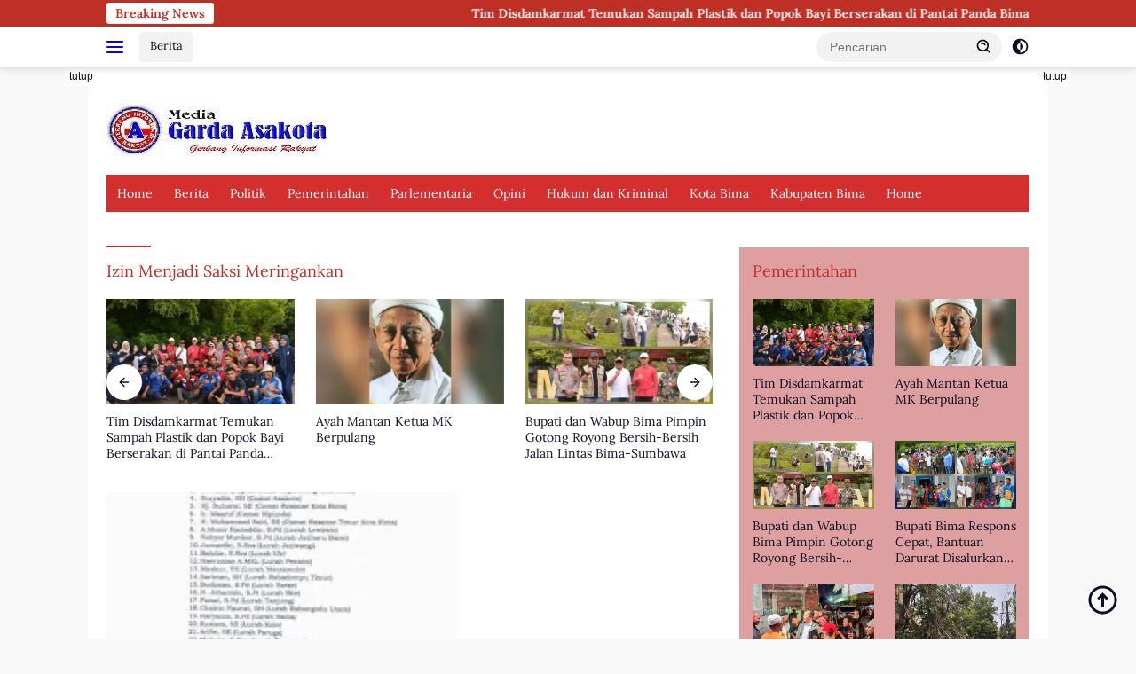

--- FILE ---
content_type: text/html; charset=UTF-8
request_url: https://gardaasakota.com/tag/izin-menjadi-saksi-meringankan/
body_size: 53246
content:
<!doctype html><html dir="ltr" lang="id" prefix="og: https://ogp.me/ns#"><head><script data-no-optimize="1">var litespeed_docref=sessionStorage.getItem("litespeed_docref");litespeed_docref&&(Object.defineProperty(document,"referrer",{get:function(){return litespeed_docref}}),sessionStorage.removeItem("litespeed_docref"));</script> <meta charset="UTF-8"><meta name="viewport" content="width=device-width, initial-scale=1"><link rel="profile" href="https://gmpg.org/xfn/11"><title>Izin Menjadi Saksi Meringankan - Media Garda Asakota</title><meta name="robots" content="max-image-preview:large" /><meta name="google-site-verification" content="ZYkbaiQ2Pz5Cu2q3NXctQRPrYNtJACMga_lKKlF5DDU" /><link rel="canonical" href="https://gardaasakota.com/tag/izin-menjadi-saksi-meringankan/" /><meta name="generator" content="All in One SEO (AIOSEO) 4.9.3" /> <script type="application/ld+json" class="aioseo-schema">{"@context":"https:\/\/schema.org","@graph":[{"@type":"BreadcrumbList","@id":"https:\/\/gardaasakota.com\/tag\/izin-menjadi-saksi-meringankan\/#breadcrumblist","itemListElement":[{"@type":"ListItem","@id":"https:\/\/gardaasakota.com#listItem","position":1,"name":"Beranda","item":"https:\/\/gardaasakota.com","nextItem":{"@type":"ListItem","@id":"https:\/\/gardaasakota.com\/tag\/izin-menjadi-saksi-meringankan\/#listItem","name":"Izin Menjadi Saksi Meringankan"}},{"@type":"ListItem","@id":"https:\/\/gardaasakota.com\/tag\/izin-menjadi-saksi-meringankan\/#listItem","position":2,"name":"Izin Menjadi Saksi Meringankan","previousItem":{"@type":"ListItem","@id":"https:\/\/gardaasakota.com#listItem","name":"Beranda"}}]},{"@type":"CollectionPage","@id":"https:\/\/gardaasakota.com\/tag\/izin-menjadi-saksi-meringankan\/#collectionpage","url":"https:\/\/gardaasakota.com\/tag\/izin-menjadi-saksi-meringankan\/","name":"Izin Menjadi Saksi Meringankan - Media Garda Asakota","inLanguage":"id-ID","isPartOf":{"@id":"https:\/\/gardaasakota.com\/#website"},"breadcrumb":{"@id":"https:\/\/gardaasakota.com\/tag\/izin-menjadi-saksi-meringankan\/#breadcrumblist"}},{"@type":"Organization","@id":"https:\/\/gardaasakota.com\/#organization","name":"Media Garda Asakota","description":"Gerbang Informasi Rakyat","url":"https:\/\/gardaasakota.com\/","telephone":"+6285338234915","logo":{"@type":"ImageObject","url":"https:\/\/i0.wp.com\/gardaasakota.com\/wp-content\/uploads\/2024\/06\/cropped-Logo-Asli-1.jpg?fit=248%2C61&ssl=1","@id":"https:\/\/gardaasakota.com\/tag\/izin-menjadi-saksi-meringankan\/#organizationLogo","width":248,"height":61},"image":{"@id":"https:\/\/gardaasakota.com\/tag\/izin-menjadi-saksi-meringankan\/#organizationLogo"},"sameAs":["https:\/\/www.facebook.com\/MediaGardaAsakota?mibextid=ZbWKwLok.com\/MediaGardaAsakota?mibextid=ZbWKwL","https:\/\/gardaasakota.com\/wp-admin\/admin.php?page=aioseo-social-networks#\/social-profiles"]},{"@type":"WebSite","@id":"https:\/\/gardaasakota.com\/#website","url":"https:\/\/gardaasakota.com\/","name":"Media Garda Asakota","description":"Gerbang Informasi Rakyat","inLanguage":"id-ID","publisher":{"@id":"https:\/\/gardaasakota.com\/#organization"}}]}</script>  <script id="google_gtagjs-js-consent-mode-data-layer">window.dataLayer = window.dataLayer || [];function gtag(){dataLayer.push(arguments);}
gtag('consent', 'default', {"ad_personalization":"denied","ad_storage":"denied","ad_user_data":"denied","analytics_storage":"denied","functionality_storage":"denied","security_storage":"denied","personalization_storage":"denied","region":["AT","BE","BG","CH","CY","CZ","DE","DK","EE","ES","FI","FR","GB","GR","HR","HU","IE","IS","IT","LI","LT","LU","LV","MT","NL","NO","PL","PT","RO","SE","SI","SK"],"wait_for_update":500});
window._googlesitekitConsentCategoryMap = {"statistics":["analytics_storage"],"marketing":["ad_storage","ad_user_data","ad_personalization"],"functional":["functionality_storage","security_storage"],"preferences":["personalization_storage"]};
window._googlesitekitConsents = {"ad_personalization":"denied","ad_storage":"denied","ad_user_data":"denied","analytics_storage":"denied","functionality_storage":"denied","security_storage":"denied","personalization_storage":"denied","region":["AT","BE","BG","CH","CY","CZ","DE","DK","EE","ES","FI","FR","GB","GR","HR","HU","IE","IS","IT","LI","LT","LU","LV","MT","NL","NO","PL","PT","RO","SE","SI","SK"],"wait_for_update":500};</script> <link rel='dns-prefetch' href='//www.googletagmanager.com' /><link rel='dns-prefetch' href='//stats.wp.com' /><link rel='dns-prefetch' href='//fonts.googleapis.com' /><link rel='dns-prefetch' href='//pagead2.googlesyndication.com' /><link rel='preconnect' href='//i0.wp.com' /><link rel='preconnect' href='//c0.wp.com' /><link rel="alternate" type="application/rss+xml" title="Media Garda Asakota &raquo; Feed" href="https://gardaasakota.com/feed/" /><link rel="alternate" type="application/rss+xml" title="Media Garda Asakota &raquo; Umpan Komentar" href="https://gardaasakota.com/comments/feed/" /><link rel="alternate" type="application/rss+xml" title="Media Garda Asakota &raquo; Izin Menjadi Saksi Meringankan Umpan Tag" href="https://gardaasakota.com/tag/izin-menjadi-saksi-meringankan/feed/" />
<style id='wp-img-auto-sizes-contain-inline-css'>img:is([sizes=auto i],[sizes^="auto," i]){contain-intrinsic-size:3000px 1500px}</style><link data-optimized="1" rel='stylesheet' id='menu-icons-extra-css' href='https://gardaasakota.com/wp-content/litespeed/css/eed847d67cb0559c8015830e693b2f6a.css?ver=b2f6a' media='all' /><link data-optimized="1" rel='stylesheet' id='aioseo/css/src/vue/standalone/blocks/table-of-contents/global.scss-css' href='https://gardaasakota.com/wp-content/litespeed/css/40720e6a8ec249d293ae9c02fd580c11.css?ver=80c11' media='all' /><style id='kia-post-subtitle-style-inline-css'>.wp-block-kia-post-subtitle{box-sizing:border-box;word-break:break-word}.wp-block-kia-post-subtitle a{display:inline-block}.wp-block-kia-post-subtitle.no-subtitle{opacity:.333}</style><link data-optimized="1" rel='stylesheet' id='mediaelement-css' href='https://gardaasakota.com/wp-content/litespeed/css/83cb383b6c65c6012da1e95872a17310.css?ver=17310' media='all' /><link data-optimized="1" rel='stylesheet' id='wp-mediaelement-css' href='https://gardaasakota.com/wp-content/litespeed/css/8eaf8e9cf686711ec3065fcf93148eb9.css?ver=48eb9' media='all' /><style id='jetpack-sharing-buttons-style-inline-css'>.jetpack-sharing-buttons__services-list{display:flex;flex-direction:row;flex-wrap:wrap;gap:0;list-style-type:none;margin:5px;padding:0}.jetpack-sharing-buttons__services-list.has-small-icon-size{font-size:12px}.jetpack-sharing-buttons__services-list.has-normal-icon-size{font-size:16px}.jetpack-sharing-buttons__services-list.has-large-icon-size{font-size:24px}.jetpack-sharing-buttons__services-list.has-huge-icon-size{font-size:36px}@media print{.jetpack-sharing-buttons__services-list{display:none!important}}.editor-styles-wrapper .wp-block-jetpack-sharing-buttons{gap:0;padding-inline-start:0}ul.jetpack-sharing-buttons__services-list.has-background{padding:1.25em 2.375em}</style><link data-optimized="1" rel='stylesheet' id='secure-copy-content-protection-public-css' href='https://gardaasakota.com/wp-content/litespeed/css/74bbfa0e067b4fee09fe3f29bf541449.css?ver=41449' media='all' /><link data-optimized="1" rel='stylesheet' id='wpberita-fonts-css' href='https://gardaasakota.com/wp-content/litespeed/css/7448c186833cee519bdc4ad84a4ae560.css?ver=ae560' media='all' /><link data-optimized="1" rel='stylesheet' id='wpberita-style-css' href='https://gardaasakota.com/wp-content/litespeed/css/8873c343a7705cc269b12b9f984a9611.css?ver=a9611' media='all' /><style id='wpberita-style-inline-css'>h1,h2,h3,h4,h5,h6,.sidr-class-site-title,.site-title,.gmr-mainmenu ul>li>a,.sidr ul li a,.heading-text,.gmr-mobilemenu ul li a,#navigationamp ul li a{font-family:Lora}h1,h2,h3,h4,h5,h6,.sidr-class-site-title,.site-title,.gmr-mainmenu ul>li>a,.sidr ul li a,.heading-text,.gmr-mobilemenu ul li a,#navigationamp ul li a,.related-text-onlytitle{font-weight:400}h1 strong,h2 strong,h3 strong,h4 strong,h5 strong,h6 strong{font-weight:600}body{font-family:Lora;--font-reguler:400;--font-bold:400;--background-color:#f8f8f8;--main-color:#000000;--link-color-body:#0b0d23;--hoverlink-color-body:#dd1a1a;--border-color:#fbbc04;--button-bgcolor:#ffffff;--button-color:#009e37;--header-bgcolor:#ffffff;--topnav-color:#0404dd;--bigheadline-color:#be3025;--mainmenu-color:#ffffff;--mainmenu-hovercolor:#f1c40f;--secondmenu-bgcolor:#dd3333;--secondmenu-color:#ffffff;--secondmenu-hovercolor:#f1c40f;--content-bgcolor:#ffffff;--content-greycolor:#000000;--greybody-bgcolor:#dd9f9f;--footer-bgcolor:#5674a5;--footer-color:#ea4335;--footer-linkcolor:#000000;--footer-hover-linkcolor:#a50e0e}.entry-content-single{font-size:16px}body,body.dark-theme{--scheme-color:#be3025;--secondscheme-color:#2557be;--mainmenu-bgcolor:#D32F2F}.comments-link{clip:rect(1px,1px,1px,1px);height:1px;position:absolute;overflow:hidden;width:1px}</style> <script src="https://c0.wp.com/c/6.9/wp-includes/js/jquery/jquery.min.js" id="jquery-core-js"></script> <script data-optimized="1" src="https://gardaasakota.com/wp-content/litespeed/js/b36115bf31f6aa6c6e6a37468dd9555a.js?ver=9555a" id="jquery-migrate-js"></script>  <script src="https://www.googletagmanager.com/gtag/js?id=GT-M3S2VRXS" id="google_gtagjs-js" async></script> <script id="google_gtagjs-js-after">window.dataLayer = window.dataLayer || [];function gtag(){dataLayer.push(arguments);}
gtag("set","linker",{"domains":["gardaasakota.com"]});
gtag("js", new Date());
gtag("set", "developer_id.dZTNiMT", true);
gtag("config", "GT-M3S2VRXS");
gtag("config", "AW-6398779931301067");
//# sourceURL=google_gtagjs-js-after</script> <link rel="https://api.w.org/" href="https://gardaasakota.com/wp-json/" /><link rel="alternate" title="JSON" type="application/json" href="https://gardaasakota.com/wp-json/wp/v2/tags/1825" /><link rel="EditURI" type="application/rsd+xml" title="RSD" href="https://gardaasakota.com/xmlrpc.php?rsd" /><meta name="generator" content="WordPress 6.9" /><meta name="generator" content="Site Kit by Google 1.170.0" /><style>img#wpstats{display:none}</style><meta name="google-adsense-platform-account" content="ca-host-pub-2644536267352236"><meta name="google-adsense-platform-domain" content="sitekit.withgoogle.com"><meta name="generator" content="Elementor 3.34.2; features: e_font_icon_svg, additional_custom_breakpoints; settings: css_print_method-external, google_font-enabled, font_display-swap"><style>.e-con.e-parent:nth-of-type(n+4):not(.e-lazyloaded):not(.e-no-lazyload),.e-con.e-parent:nth-of-type(n+4):not(.e-lazyloaded):not(.e-no-lazyload) *{background-image:none!important}@media screen and (max-height:1024px){.e-con.e-parent:nth-of-type(n+3):not(.e-lazyloaded):not(.e-no-lazyload),.e-con.e-parent:nth-of-type(n+3):not(.e-lazyloaded):not(.e-no-lazyload) *{background-image:none!important}}@media screen and (max-height:640px){.e-con.e-parent:nth-of-type(n+2):not(.e-lazyloaded):not(.e-no-lazyload),.e-con.e-parent:nth-of-type(n+2):not(.e-lazyloaded):not(.e-no-lazyload) *{background-image:none!important}}</style> <script async src="https://pagead2.googlesyndication.com/pagead/js/adsbygoogle.js?client=ca-pub-6398779931301067&amp;host=ca-host-pub-2644536267352236" crossorigin="anonymous"></script> <link rel="icon" href="https://i0.wp.com/gardaasakota.com/wp-content/uploads/2024/06/cropped-cropped-cropped-Media-Garda-Big-2.png?fit=32%2C32&#038;ssl=1" sizes="32x32" /><link rel="icon" href="https://i0.wp.com/gardaasakota.com/wp-content/uploads/2024/06/cropped-cropped-cropped-Media-Garda-Big-2.png?fit=192%2C192&#038;ssl=1" sizes="192x192" /><link rel="apple-touch-icon" href="https://i0.wp.com/gardaasakota.com/wp-content/uploads/2024/06/cropped-cropped-cropped-Media-Garda-Big-2.png?fit=180%2C180&#038;ssl=1" /><meta name="msapplication-TileImage" content="https://i0.wp.com/gardaasakota.com/wp-content/uploads/2024/06/cropped-cropped-cropped-Media-Garda-Big-2.png?fit=270%2C270&#038;ssl=1" /><style id="wp-custom-css">google.com,pub-6398779931301067,DIRECT,f08c47fec0942fa0</style></head><body class="archive tag tag-izin-menjadi-saksi-meringankan tag-1825 wp-custom-logo wp-embed-responsive wp-theme-wpberita idtheme kentooz hfeed gmr-box-layout comment-hidden elementor-default elementor-kit-4718">
<a class="skip-link screen-reader-text" href="#primary">Langsung ke konten</a><div id="topnavwrap" class="gmr-topnavwrap clearfix"><div class="gmr-topnotification"><div class="container"><div class="list-flex"><div class="row-flex"><div class="text-marquee">Breaking News</div></div><div class="row-flex wrap-marquee"><div class="marquee">				<a href="https://gardaasakota.com/tim-disdamkarmat-temukan-sampah-plastik-dan-popok-bayi-berserakan-di-pantai-panda-bima/" class="gmr-recent-marquee" title="Tim Disdamkarmat Temukan Sampah Plastik dan Popok Bayi Berserakan di Pantai Panda Bima">Tim Disdamkarmat Temukan Sampah Plastik dan Popok Bayi Berserakan di Pantai Panda Bima</a>
<a href="https://gardaasakota.com/ayah-mantan-ketua-mk-berpulang/" class="gmr-recent-marquee" title="Ayah Mantan Ketua MK Berpulang">Ayah Mantan Ketua MK Berpulang</a>
<a href="https://gardaasakota.com/bupati-dan-wabup-bima-pimpin-gotong-royong-bersih-bersih-jalan-lintas-bima-sumbawa/" class="gmr-recent-marquee" title="Bupati dan Wabup Bima Pimpin Gotong Royong Bersih-Bersih Jalan Lintas Bima-Sumbawa">Bupati dan Wabup Bima Pimpin Gotong Royong Bersih-Bersih Jalan Lintas Bima-Sumbawa</a>
<a href="https://gardaasakota.com/bupati-bima-respons-cepat-bantuan-darurat-disalurkan-di-kecamatan-wera/" class="gmr-recent-marquee" title="Bupati Bima Respons Cepat, Bantuan Darurat Disalurkan di Kecamatan Wera">Bupati Bima Respons Cepat, Bantuan Darurat Disalurkan di Kecamatan Wera</a>
<a href="https://gardaasakota.com/gubernur-ntb-tinjau-langsung-enam-rumah-warga-rusak-parah-akibat-banjir-rob-di-pesisir-ampenan/" class="gmr-recent-marquee" title="Gubernur NTB Tinjau Langsung Enam Rumah Warga Rusak Parah Akibat Banjir Rob di Pesisir Ampenan">Gubernur NTB Tinjau Langsung Enam Rumah Warga Rusak Parah Akibat Banjir Rob di Pesisir Ampenan</a></div></div></div></div></div><div class="container"><div class="list-flex"><div class="row-flex gmr-navleft">
<a id="gmr-responsive-menu" title="Menu" href="#menus" rel="nofollow"><div class="ktz-i-wrap"><span class="ktz-i"></span><span class="ktz-i"></span><span class="ktz-i"></span></div></a><div class="gmr-logo-mobile"><a class="custom-logo-link" href="https://gardaasakota.com/" title="Media Garda Asakota" rel="home"><img loading="lazy" class="custom-logo" src="https://i0.wp.com/gardaasakota.com/wp-content/uploads/2024/06/cropped-Logo-Asli-1.jpg?fit=248%2C61&#038;ssl=1" width="248" height="61" alt="Media Garda Asakota" loading="lazy" /></a></div><a href="https://gardaasakota.com/category/berita/" class="topnav-button second-topnav-btn nomobile heading-text" title="Berita">Berita</a></div><div class="row-flex gmr-navright"><div class="gmr-table-search"><form method="get" class="gmr-searchform searchform" action="https://gardaasakota.com/">
<input type="text" name="s" id="s" placeholder="Pencarian" />
<input type="hidden" name="post_type" value="post" />
<button type="submit" role="button" class="gmr-search-submit gmr-search-icon">
<svg xmlns="http://www.w3.org/2000/svg" aria-hidden="true" role="img" width="1em" height="1em" preserveAspectRatio="xMidYMid meet" viewBox="0 0 24 24"><path fill="currentColor" d="M10 18a7.952 7.952 0 0 0 4.897-1.688l4.396 4.396l1.414-1.414l-4.396-4.396A7.952 7.952 0 0 0 18 10c0-4.411-3.589-8-8-8s-8 3.589-8 8s3.589 8 8 8zm0-14c3.309 0 6 2.691 6 6s-2.691 6-6 6s-6-2.691-6-6s2.691-6 6-6z"/><path fill="currentColor" d="M11.412 8.586c.379.38.588.882.588 1.414h2a3.977 3.977 0 0 0-1.174-2.828c-1.514-1.512-4.139-1.512-5.652 0l1.412 1.416c.76-.758 2.07-.756 2.826-.002z"/></svg>
</button></form></div>
<a class="darkmode-button topnav-button" title="Mode Gelap" href="#" rel="nofollow"><svg xmlns="http://www.w3.org/2000/svg" aria-hidden="true" role="img" width="1em" height="1em" preserveAspectRatio="xMidYMid meet" viewBox="0 0 24 24"><g fill="currentColor"><path d="M12 16a4 4 0 0 0 0-8v8Z"/><path fill-rule="evenodd" d="M12 2C6.477 2 2 6.477 2 12s4.477 10 10 10s10-4.477 10-10S17.523 2 12 2Zm0 2v4a4 4 0 1 0 0 8v4a8 8 0 1 0 0-16Z" clip-rule="evenodd"/></g></svg></a><div class="gmr-search-btn">
<a id="search-menu-button" class="topnav-button gmr-search-icon" href="#" rel="nofollow"><svg xmlns="http://www.w3.org/2000/svg" aria-hidden="true" role="img" width="1em" height="1em" preserveAspectRatio="xMidYMid meet" viewBox="0 0 24 24"><path fill="none" stroke="currentColor" stroke-linecap="round" stroke-width="2" d="m21 21l-4.486-4.494M19 10.5a8.5 8.5 0 1 1-17 0a8.5 8.5 0 0 1 17 0Z"/></svg></a><div id="search-dropdown-container" class="search-dropdown search"><form method="get" class="gmr-searchform searchform" action="https://gardaasakota.com/">
<input type="text" name="s" id="s" placeholder="Pencarian" />
<button type="submit" class="gmr-search-submit gmr-search-icon"><svg xmlns="http://www.w3.org/2000/svg" aria-hidden="true" role="img" width="1em" height="1em" preserveAspectRatio="xMidYMid meet" viewBox="0 0 24 24"><path fill="currentColor" d="M10 18a7.952 7.952 0 0 0 4.897-1.688l4.396 4.396l1.414-1.414l-4.396-4.396A7.952 7.952 0 0 0 18 10c0-4.411-3.589-8-8-8s-8 3.589-8 8s3.589 8 8 8zm0-14c3.309 0 6 2.691 6 6s-2.691 6-6 6s-6-2.691-6-6s2.691-6 6-6z"/><path fill="currentColor" d="M11.412 8.586c.379.38.588.882.588 1.414h2a3.977 3.977 0 0 0-1.174-2.828c-1.514-1.512-4.139-1.512-5.652 0l1.412 1.416c.76-.758 2.07-.756 2.826-.002z"/></svg></button></form></div></div></div></div></div></div><div id="page" class="site"><div class="gmr-floatbanner gmr-floatbanner-left"><div class="inner-floatleft"><button onclick="parentNode.remove()" title="tutup">tutup</button><script async src="https://pagead2.googlesyndication.com/pagead/js/adsbygoogle.js?client=ca-pub-6398779931301067"
     crossorigin="anonymous"></script> 
<ins class="adsbygoogle"
style="display:inline-block;width:160px;height:600px"
data-ad-client="ca-pub-6398779931301067"
data-ad-slot="5331797583"></ins> <script>(adsbygoogle = window.adsbygoogle || []).push({});</script></div></div><div class="gmr-floatbanner gmr-floatbanner-right"><div class="inner-floatright"><button onclick="parentNode.remove()" title="tutup">tutup</button><script async src="https://pagead2.googlesyndication.com/pagead/js/adsbygoogle.js?client=ca-pub-6398779931301067"
     crossorigin="anonymous"></script> 
<ins class="adsbygoogle"
style="display:inline-block;width:160px;height:600px"
data-ad-client="ca-pub-6398779931301067"
data-ad-slot="5331797583"></ins> <script>(adsbygoogle = window.adsbygoogle || []).push({});</script></div></div><header id="masthead" class="site-header"><div class="gmr-verytopbanner text-center"><div class="container"><script async src="https://pagead2.googlesyndication.com/pagead/js/adsbygoogle.js?client=ca-pub-6398779931301067"
     crossorigin="anonymous"></script></div></div><div class="container"><div class="site-branding"><div class="gmr-logo"><div class="gmr-logo-wrap"><a class="custom-logo-link logolink" href="https://gardaasakota.com" title="Media Garda Asakota" rel="home"><img loading="lazy" class="custom-logo" src="https://i0.wp.com/gardaasakota.com/wp-content/uploads/2024/06/cropped-Logo-Asli-1.jpg?fit=248%2C61&#038;ssl=1" width="248" height="61" alt="Media Garda Asakota" loading="lazy" /></a><div class="close-topnavmenu-wrap"><a id="close-topnavmenu-button" rel="nofollow" href="#"><svg xmlns="http://www.w3.org/2000/svg" aria-hidden="true" role="img" width="1em" height="1em" preserveAspectRatio="xMidYMid meet" viewBox="0 0 32 32"><path fill="currentColor" d="M24 9.4L22.6 8L16 14.6L9.4 8L8 9.4l6.6 6.6L8 22.6L9.4 24l6.6-6.6l6.6 6.6l1.4-1.4l-6.6-6.6L24 9.4z"/></svg></a></div></div></div><div class="gmr-banner-logo"><script async src="https://pagead2.googlesyndication.com/pagead/js/adsbygoogle.js?client=ca-pub-6398779931301067"
     crossorigin="anonymous"></script></div></div></div></header><div id="main-nav-wrap" class="gmr-mainmenu-wrap"><div class="container"><nav id="main-nav" class="main-navigation gmr-mainmenu"><ul id="primary-menu" class="menu"><li id="menu-item-3641" class="menu-item menu-item-type-custom menu-item-object-custom menu-item-3641"><a href="https://gardaasakota.com/category/berita">Home</a></li><li id="menu-item-10447" class="menu-item menu-item-type-taxonomy menu-item-object-category menu-item-10447"><a href="https://gardaasakota.com/category/berita/">Berita</a></li><li id="menu-item-3668" class="menu-item menu-item-type-taxonomy menu-item-object-category menu-item-3668"><a rel="httpsgardaasakotacomcategoryPolitik" href="https://gardaasakota.com/category/politik/">Politik</a></li><li id="menu-item-3671" class="menu-item menu-item-type-taxonomy menu-item-object-category menu-item-3671"><a href="https://gardaasakota.com/category/pemerintahan/">Pemerintahan</a></li><li id="menu-item-3675" class="menu-item menu-item-type-taxonomy menu-item-object-category menu-item-3675"><a href="https://gardaasakota.com/category/parlementaria/">Parlementaria</a></li><li id="menu-item-8629" class="menu-item menu-item-type-taxonomy menu-item-object-category menu-item-8629"><a href="https://gardaasakota.com/category/opini/">Opini</a></li><li id="menu-item-8631" class="menu-item menu-item-type-taxonomy menu-item-object-category menu-item-8631"><a href="https://gardaasakota.com/category/hukum-kriminal/">Hukum dan Kriminal</a></li><li id="menu-item-10448" class="menu-item menu-item-type-taxonomy menu-item-object-category menu-item-10448"><a href="https://gardaasakota.com/category/kota-bima/">Kota Bima</a></li><li id="menu-item-10449" class="menu-item menu-item-type-taxonomy menu-item-object-category menu-item-10449"><a href="https://gardaasakota.com/category/kabupaten-bima/">Kabupaten Bima</a></li><li id="menu-item-11081" class="menu-item menu-item-type-custom menu-item-object-custom menu-item-11081"><a href="https://gardaasakota.com/category/berita">Home</a></li></ul></nav></div></div><div class="gmr-topbanner text-center"><div class="container"><script async src="https://pagead2.googlesyndication.com/pagead/js/adsbygoogle.js?client=ca-pub-6398779931301067"
     crossorigin="anonymous"></script></div></div><div id="content" class="gmr-content"><div class="container"><div class="row"><main id="primary" class="site-main col-md-8"><header class="page-header"><h1 class="page-title">Izin Menjadi Saksi Meringankan</h1></header><div class="modulehome-wrap"><div id="moduleslide" class="wpberita-list-slider wpberita-moduleslide clearfix"><div class="gmr-slider-content"><div class="list-slider module-home">
<a class="post-thumbnail" href="https://gardaasakota.com/tim-disdamkarmat-temukan-sampah-plastik-dan-popok-bayi-berserakan-di-pantai-panda-bima/" title="Tim Disdamkarmat Temukan Sampah Plastik dan Popok Bayi Berserakan di Pantai Panda Bima" aria-hidden="true" tabindex="-1">
<img width="250" height="140" src="https://i0.wp.com/gardaasakota.com/wp-content/uploads/2026/01/IMG-20260124-WA0030.jpg?resize=250%2C140&amp;ssl=1" class="attachment-medium-new size-medium-new wp-post-image" alt="Tim Disdamkarmat Temukan Sampah Plastik dan Popok Bayi Berserakan di Pantai Panda Bima" decoding="async" srcset="https://i0.wp.com/gardaasakota.com/wp-content/uploads/2026/01/IMG-20260124-WA0030.jpg?resize=250%2C140&amp;ssl=1 250w, https://i0.wp.com/gardaasakota.com/wp-content/uploads/2026/01/IMG-20260124-WA0030.jpg?zoom=2&amp;resize=250%2C140&amp;ssl=1 500w, https://i0.wp.com/gardaasakota.com/wp-content/uploads/2026/01/IMG-20260124-WA0030.jpg?zoom=3&amp;resize=250%2C140&amp;ssl=1 750w" sizes="(max-width: 250px) 100vw, 250px" data-attachment-id="16537" data-permalink="https://gardaasakota.com/tim-disdamkarmat-temukan-sampah-plastik-dan-popok-bayi-berserakan-di-pantai-panda-bima/img-20260124-wa0030/" data-orig-file="https://i0.wp.com/gardaasakota.com/wp-content/uploads/2026/01/IMG-20260124-WA0030.jpg?fit=1313%2C1027&amp;ssl=1" data-orig-size="1313,1027" data-comments-opened="1" data-image-meta="{&quot;aperture&quot;:&quot;0&quot;,&quot;credit&quot;:&quot;&quot;,&quot;camera&quot;:&quot;&quot;,&quot;caption&quot;:&quot;&quot;,&quot;created_timestamp&quot;:&quot;0&quot;,&quot;copyright&quot;:&quot;&quot;,&quot;focal_length&quot;:&quot;0&quot;,&quot;iso&quot;:&quot;0&quot;,&quot;shutter_speed&quot;:&quot;0&quot;,&quot;title&quot;:&quot;&quot;,&quot;orientation&quot;:&quot;1&quot;}" data-image-title="IMG-20260124-WA0030" data-image-description="" data-image-caption="&lt;p&gt;Kadis bersama Tim Disdamkarmat foto bersama Bupati Bima, Ady Mahtudi dan Wabup, dr H Irfan, usai kegiatan gotong royong bersih-bersih di jalan lintas Bima-Sumbawa Desa Panda Kecamatan Palibelo, Jumat (22/1/2026)  &lt;/p&gt;
" data-medium-file="https://i0.wp.com/gardaasakota.com/wp-content/uploads/2026/01/IMG-20260124-WA0030.jpg?resize=250%2C190&amp;ssl=1" data-large-file="https://i0.wp.com/gardaasakota.com/wp-content/uploads/2026/01/IMG-20260124-WA0030.jpg?resize=500%2C225&amp;ssl=1" />								</a><div class="list-gallery-title">
<a class="recent-title heading-text" href="https://gardaasakota.com/tim-disdamkarmat-temukan-sampah-plastik-dan-popok-bayi-berserakan-di-pantai-panda-bima/" title="Tim Disdamkarmat Temukan Sampah Plastik dan Popok Bayi Berserakan di Pantai Panda Bima" rel="bookmark">Tim Disdamkarmat Temukan Sampah Plastik dan Popok Bayi Berserakan di Pantai Panda Bima</a></div></div></div><div class="gmr-slider-content"><div class="list-slider module-home">
<a class="post-thumbnail" href="https://gardaasakota.com/ayah-mantan-ketua-mk-berpulang/" title="Ayah Mantan Ketua MK Berpulang" aria-hidden="true" tabindex="-1">
<img width="250" height="140" src="https://i0.wp.com/gardaasakota.com/wp-content/uploads/2026/01/20260124_082700-1.jpg?resize=250%2C140&amp;ssl=1" class="attachment-medium-new size-medium-new wp-post-image" alt="Ayah Mantan Ketua MK Berpulang" decoding="async" srcset="https://i0.wp.com/gardaasakota.com/wp-content/uploads/2026/01/20260124_082700-1.jpg?resize=250%2C140&amp;ssl=1 250w, https://i0.wp.com/gardaasakota.com/wp-content/uploads/2026/01/20260124_082700-1.jpg?zoom=2&amp;resize=250%2C140&amp;ssl=1 500w, https://i0.wp.com/gardaasakota.com/wp-content/uploads/2026/01/20260124_082700-1.jpg?zoom=3&amp;resize=250%2C140&amp;ssl=1 750w" sizes="(max-width: 250px) 100vw, 250px" data-attachment-id="16535" data-permalink="https://gardaasakota.com/ayah-mantan-ketua-mk-berpulang/20260124_082700-2/" data-orig-file="https://i0.wp.com/gardaasakota.com/wp-content/uploads/2026/01/20260124_082700-1.jpg?fit=2155%2C1577&amp;ssl=1" data-orig-size="2155,1577" data-comments-opened="1" data-image-meta="{&quot;aperture&quot;:&quot;0&quot;,&quot;credit&quot;:&quot;&quot;,&quot;camera&quot;:&quot;&quot;,&quot;caption&quot;:&quot;&quot;,&quot;created_timestamp&quot;:&quot;0&quot;,&quot;copyright&quot;:&quot;&quot;,&quot;focal_length&quot;:&quot;0&quot;,&quot;iso&quot;:&quot;0&quot;,&quot;shutter_speed&quot;:&quot;0&quot;,&quot;title&quot;:&quot;&quot;,&quot;orientation&quot;:&quot;1&quot;}" data-image-title="20260124_082700" data-image-description="" data-image-caption="" data-medium-file="https://i0.wp.com/gardaasakota.com/wp-content/uploads/2026/01/20260124_082700-1.jpg?resize=250%2C190&amp;ssl=1" data-large-file="https://i0.wp.com/gardaasakota.com/wp-content/uploads/2026/01/20260124_082700-1.jpg?resize=500%2C225&amp;ssl=1" />								</a><div class="list-gallery-title">
<a class="recent-title heading-text" href="https://gardaasakota.com/ayah-mantan-ketua-mk-berpulang/" title="Ayah Mantan Ketua MK Berpulang" rel="bookmark">Ayah Mantan Ketua MK Berpulang</a></div></div></div><div class="gmr-slider-content"><div class="list-slider module-home">
<a class="post-thumbnail" href="https://gardaasakota.com/bupati-dan-wabup-bima-pimpin-gotong-royong-bersih-bersih-jalan-lintas-bima-sumbawa/" title="Bupati dan Wabup Bima Pimpin Gotong Royong Bersih-Bersih Jalan Lintas Bima-Sumbawa" aria-hidden="true" tabindex="-1">
<img width="250" height="140" src="https://i0.wp.com/gardaasakota.com/wp-content/uploads/2026/01/20260124_070520-scaled.jpg?resize=250%2C140&amp;ssl=1" class="attachment-medium-new size-medium-new wp-post-image" alt="Bupati dan Wabup Bima Pimpin Gotong Royong Bersih-Bersih Jalan Lintas Bima-Sumbawa" decoding="async" srcset="https://i0.wp.com/gardaasakota.com/wp-content/uploads/2026/01/20260124_070520-scaled.jpg?w=2560&amp;ssl=1 2560w, https://i0.wp.com/gardaasakota.com/wp-content/uploads/2026/01/20260124_070520-scaled.jpg?resize=100%2C56&amp;ssl=1 100w, https://i0.wp.com/gardaasakota.com/wp-content/uploads/2026/01/20260124_070520-scaled.jpg?resize=1536%2C864&amp;ssl=1 1536w, https://i0.wp.com/gardaasakota.com/wp-content/uploads/2026/01/20260124_070520-scaled.jpg?resize=2048%2C1152&amp;ssl=1 2048w, https://i0.wp.com/gardaasakota.com/wp-content/uploads/2026/01/20260124_070520-scaled.jpg?resize=250%2C140&amp;ssl=1 250w, https://i0.wp.com/gardaasakota.com/wp-content/uploads/2026/01/20260124_070520-scaled.jpg?w=1360&amp;ssl=1 1360w" sizes="(max-width: 250px) 100vw, 250px" data-attachment-id="16528" data-permalink="https://gardaasakota.com/bupati-dan-wabup-bima-pimpin-gotong-royong-bersih-bersih-jalan-lintas-bima-sumbawa/20260124_070520/" data-orig-file="https://i0.wp.com/gardaasakota.com/wp-content/uploads/2026/01/20260124_070520-scaled.jpg?fit=2560%2C1440&amp;ssl=1" data-orig-size="2560,1440" data-comments-opened="1" data-image-meta="{&quot;aperture&quot;:&quot;0&quot;,&quot;credit&quot;:&quot;&quot;,&quot;camera&quot;:&quot;&quot;,&quot;caption&quot;:&quot;&quot;,&quot;created_timestamp&quot;:&quot;0&quot;,&quot;copyright&quot;:&quot;&quot;,&quot;focal_length&quot;:&quot;0&quot;,&quot;iso&quot;:&quot;0&quot;,&quot;shutter_speed&quot;:&quot;0&quot;,&quot;title&quot;:&quot;&quot;,&quot;orientation&quot;:&quot;0&quot;}" data-image-title="20260124_070520" data-image-description="" data-image-caption="&lt;p&gt;Bupati Bima Ady Mahyudi, Wabup Bima, dr. H. Irfan, dan Kapolres Bima, AKBP Muhammad Anton Bhayangkara Gaisar, saat memimpin kegiatan gotong royong bersama jajaran Kodim 1608/Bima, Polres Bima kota, dan OPD di ruas jalan lintas Bima-Sumbawa, Jumat (23/01/2026). &lt;/p&gt;
" data-medium-file="https://i0.wp.com/gardaasakota.com/wp-content/uploads/2026/01/20260124_070520-scaled.jpg?resize=250%2C190&amp;ssl=1" data-large-file="https://i0.wp.com/gardaasakota.com/wp-content/uploads/2026/01/20260124_070520-scaled.jpg?resize=500%2C225&amp;ssl=1" />								</a><div class="list-gallery-title">
<a class="recent-title heading-text" href="https://gardaasakota.com/bupati-dan-wabup-bima-pimpin-gotong-royong-bersih-bersih-jalan-lintas-bima-sumbawa/" title="Bupati dan Wabup Bima Pimpin Gotong Royong Bersih-Bersih Jalan Lintas Bima-Sumbawa" rel="bookmark">Bupati dan Wabup Bima Pimpin Gotong Royong Bersih-Bersih Jalan Lintas Bima-Sumbawa</a></div></div></div><div class="gmr-slider-content"><div class="list-slider module-home">
<a class="post-thumbnail" href="https://gardaasakota.com/bupati-bima-respons-cepat-bantuan-darurat-disalurkan-di-kecamatan-wera/" title="Bupati Bima Respons Cepat, Bantuan Darurat Disalurkan di Kecamatan Wera" aria-hidden="true" tabindex="-1">
<img loading="lazy" width="250" height="140" src="https://i0.wp.com/gardaasakota.com/wp-content/uploads/2026/01/20260124_061730-scaled.jpg?resize=250%2C140&amp;ssl=1" class="attachment-medium-new size-medium-new wp-post-image" alt="Bupati Bima Respons Cepat, Bantuan Darurat Disalurkan di Kecamatan Wera" decoding="async" srcset="https://i0.wp.com/gardaasakota.com/wp-content/uploads/2026/01/20260124_061730-scaled.jpg?w=2560&amp;ssl=1 2560w, https://i0.wp.com/gardaasakota.com/wp-content/uploads/2026/01/20260124_061730-scaled.jpg?resize=100%2C56&amp;ssl=1 100w, https://i0.wp.com/gardaasakota.com/wp-content/uploads/2026/01/20260124_061730-scaled.jpg?resize=1536%2C864&amp;ssl=1 1536w, https://i0.wp.com/gardaasakota.com/wp-content/uploads/2026/01/20260124_061730-scaled.jpg?resize=2048%2C1152&amp;ssl=1 2048w, https://i0.wp.com/gardaasakota.com/wp-content/uploads/2026/01/20260124_061730-scaled.jpg?resize=250%2C140&amp;ssl=1 250w, https://i0.wp.com/gardaasakota.com/wp-content/uploads/2026/01/20260124_061730-scaled.jpg?w=1360&amp;ssl=1 1360w" sizes="(max-width: 250px) 100vw, 250px" data-attachment-id="16522" data-permalink="https://gardaasakota.com/bupati-bima-respons-cepat-bantuan-darurat-disalurkan-di-kecamatan-wera/20260124_061730/" data-orig-file="https://i0.wp.com/gardaasakota.com/wp-content/uploads/2026/01/20260124_061730-scaled.jpg?fit=2560%2C1440&amp;ssl=1" data-orig-size="2560,1440" data-comments-opened="1" data-image-meta="{&quot;aperture&quot;:&quot;0&quot;,&quot;credit&quot;:&quot;&quot;,&quot;camera&quot;:&quot;&quot;,&quot;caption&quot;:&quot;&quot;,&quot;created_timestamp&quot;:&quot;0&quot;,&quot;copyright&quot;:&quot;&quot;,&quot;focal_length&quot;:&quot;0&quot;,&quot;iso&quot;:&quot;0&quot;,&quot;shutter_speed&quot;:&quot;0&quot;,&quot;title&quot;:&quot;&quot;,&quot;orientation&quot;:&quot;0&quot;}" data-image-title="20260124_061730" data-image-description="" data-image-caption="&lt;p&gt;Plt Kalak BPBD Kabupaten Bima bersama Tim Badan Penanggulangan Bencana Daerah (BPBD) Kabupaten Bima, saat menyerahkan bantuan darurat tanggap bencana kepada  warga yang menjadi korban tertimpa pohon dan sejumlah warga yang rumahnya menjadi korban angin kencang di Kecamatan Wera, Jumat siang (23/1/2026) &lt;/p&gt;
" data-medium-file="https://i0.wp.com/gardaasakota.com/wp-content/uploads/2026/01/20260124_061730-scaled.jpg?resize=250%2C190&amp;ssl=1" data-large-file="https://i0.wp.com/gardaasakota.com/wp-content/uploads/2026/01/20260124_061730-scaled.jpg?resize=500%2C225&amp;ssl=1" />								</a><div class="list-gallery-title">
<a class="recent-title heading-text" href="https://gardaasakota.com/bupati-bima-respons-cepat-bantuan-darurat-disalurkan-di-kecamatan-wera/" title="Bupati Bima Respons Cepat, Bantuan Darurat Disalurkan di Kecamatan Wera" rel="bookmark">Bupati Bima Respons Cepat, Bantuan Darurat Disalurkan di Kecamatan Wera</a></div></div></div><div class="gmr-slider-content"><div class="list-slider module-home">
<a class="post-thumbnail" href="https://gardaasakota.com/gubernur-ntb-tinjau-langsung-enam-rumah-warga-rusak-parah-akibat-banjir-rob-di-pesisir-ampenan/" title="Gubernur NTB Tinjau Langsung Enam Rumah Warga Rusak Parah Akibat Banjir Rob di Pesisir Ampenan" aria-hidden="true" tabindex="-1">
<img loading="lazy" width="250" height="140" src="https://i0.wp.com/gardaasakota.com/wp-content/uploads/2026/01/FB_IMG_17691643379782.jpg?resize=250%2C140&amp;ssl=1" class="attachment-medium-new size-medium-new wp-post-image" alt="Gubernur NTB Tinjau Langsung Enam Rumah Warga Rusak Parah Akibat Banjir Rob di Pesisir Ampenan" decoding="async" srcset="https://i0.wp.com/gardaasakota.com/wp-content/uploads/2026/01/FB_IMG_17691643379782.jpg?resize=250%2C140&amp;ssl=1 250w, https://i0.wp.com/gardaasakota.com/wp-content/uploads/2026/01/FB_IMG_17691643379782.jpg?zoom=2&amp;resize=250%2C140&amp;ssl=1 500w, https://i0.wp.com/gardaasakota.com/wp-content/uploads/2026/01/FB_IMG_17691643379782.jpg?zoom=3&amp;resize=250%2C140&amp;ssl=1 750w" sizes="(max-width: 250px) 100vw, 250px" data-attachment-id="16519" data-permalink="https://gardaasakota.com/gubernur-ntb-tinjau-langsung-enam-rumah-warga-rusak-parah-akibat-banjir-rob-di-pesisir-ampenan/fb_img_17691643379782/" data-orig-file="https://i0.wp.com/gardaasakota.com/wp-content/uploads/2026/01/FB_IMG_17691643379782.jpg?fit=1454%2C1091&amp;ssl=1" data-orig-size="1454,1091" data-comments-opened="1" data-image-meta="{&quot;aperture&quot;:&quot;0&quot;,&quot;credit&quot;:&quot;&quot;,&quot;camera&quot;:&quot;&quot;,&quot;caption&quot;:&quot;&quot;,&quot;created_timestamp&quot;:&quot;0&quot;,&quot;copyright&quot;:&quot;&quot;,&quot;focal_length&quot;:&quot;0&quot;,&quot;iso&quot;:&quot;0&quot;,&quot;shutter_speed&quot;:&quot;0&quot;,&quot;title&quot;:&quot;&quot;,&quot;orientation&quot;:&quot;1&quot;}" data-image-title="FB_IMG_1769164337978~2" data-image-description="" data-image-caption="&lt;p&gt;Gubernur Nusa Tenggara Barat (NTB) Dr. Lalu Muhamad Iqbal, bersama rombongan meninjau langsung kondisi ombak tinggi serta kerusakan rumah warga yang terdampak Banjir Rob di Lingkungan Bugis, Kelurahan Bintaro, Kecamatan Ampenan (22/1/2026).&lt;/p&gt;
" data-medium-file="https://i0.wp.com/gardaasakota.com/wp-content/uploads/2026/01/FB_IMG_17691643379782.jpg?resize=250%2C190&amp;ssl=1" data-large-file="https://i0.wp.com/gardaasakota.com/wp-content/uploads/2026/01/FB_IMG_17691643379782.jpg?resize=500%2C225&amp;ssl=1" />								</a><div class="list-gallery-title">
<a class="recent-title heading-text" href="https://gardaasakota.com/gubernur-ntb-tinjau-langsung-enam-rumah-warga-rusak-parah-akibat-banjir-rob-di-pesisir-ampenan/" title="Gubernur NTB Tinjau Langsung Enam Rumah Warga Rusak Parah Akibat Banjir Rob di Pesisir Ampenan" rel="bookmark">Gubernur NTB Tinjau Langsung Enam Rumah Warga Rusak Parah Akibat Banjir Rob di Pesisir Ampenan</a></div></div></div><div class="gmr-slider-content"><div class="list-slider module-home">
<a class="post-thumbnail" href="https://gardaasakota.com/ntb-siaga-cuaca-ekstrim-21-31-januari-bpbd-pimpin-komando-terpadu/" title="NTB Siaga Cuaca Ekstrim 21-31 Januari, BPBD Pimpin Komando Terpadu" aria-hidden="true" tabindex="-1">
<img loading="lazy" width="250" height="140" src="https://i0.wp.com/gardaasakota.com/wp-content/uploads/2026/01/FB_IMG_1769163424362.jpg?resize=250%2C140&amp;ssl=1" class="attachment-medium-new size-medium-new wp-post-image" alt="NTB Siaga Cuaca Ekstrim 21-31 Januari, BPBD Pimpin Komando Terpadu" decoding="async" srcset="https://i0.wp.com/gardaasakota.com/wp-content/uploads/2026/01/FB_IMG_1769163424362.jpg?resize=250%2C140&amp;ssl=1 250w, https://i0.wp.com/gardaasakota.com/wp-content/uploads/2026/01/FB_IMG_1769163424362.jpg?zoom=2&amp;resize=250%2C140&amp;ssl=1 500w, https://i0.wp.com/gardaasakota.com/wp-content/uploads/2026/01/FB_IMG_1769163424362.jpg?zoom=3&amp;resize=250%2C140&amp;ssl=1 750w" sizes="(max-width: 250px) 100vw, 250px" data-attachment-id="16514" data-permalink="https://gardaasakota.com/ntb-siaga-cuaca-ekstrim-21-31-januari-bpbd-pimpin-komando-terpadu/fb_img_1769163424362/" data-orig-file="https://i0.wp.com/gardaasakota.com/wp-content/uploads/2026/01/FB_IMG_1769163424362.jpg?fit=1080%2C1440&amp;ssl=1" data-orig-size="1080,1440" data-comments-opened="1" data-image-meta="{&quot;aperture&quot;:&quot;0&quot;,&quot;credit&quot;:&quot;&quot;,&quot;camera&quot;:&quot;&quot;,&quot;caption&quot;:&quot;&quot;,&quot;created_timestamp&quot;:&quot;0&quot;,&quot;copyright&quot;:&quot;&quot;,&quot;focal_length&quot;:&quot;0&quot;,&quot;iso&quot;:&quot;0&quot;,&quot;shutter_speed&quot;:&quot;0&quot;,&quot;title&quot;:&quot;&quot;,&quot;orientation&quot;:&quot;0&quot;}" data-image-title="FB_IMG_1769163424362" data-image-description="" data-image-caption="&lt;p&gt;Salah satu pohon tumbang akibat terkena dampak angin kencang.&lt;/p&gt;
" data-medium-file="https://i0.wp.com/gardaasakota.com/wp-content/uploads/2026/01/FB_IMG_1769163424362.jpg?resize=250%2C190&amp;ssl=1" data-large-file="https://i0.wp.com/gardaasakota.com/wp-content/uploads/2026/01/FB_IMG_1769163424362.jpg?resize=500%2C225&amp;ssl=1" />								</a><div class="list-gallery-title">
<a class="recent-title heading-text" href="https://gardaasakota.com/ntb-siaga-cuaca-ekstrim-21-31-januari-bpbd-pimpin-komando-terpadu/" title="NTB Siaga Cuaca Ekstrim 21-31 Januari, BPBD Pimpin Komando Terpadu" rel="bookmark">NTB Siaga Cuaca Ekstrim 21-31 Januari, BPBD Pimpin Komando Terpadu</a></div></div></div><div class="gmr-slider-content"><div class="list-slider module-home">
<a class="post-thumbnail" href="https://gardaasakota.com/kenakan-pakaian-adat-gubernur-ntb-hadiri-hut-ke-67-sumbawa/" title="Kenakan Pakaian Adat, Gubernur NTB Hadiri HUT ke-67 Sumbawa" aria-hidden="true" tabindex="-1">
<img loading="lazy" width="250" height="140" src="https://i0.wp.com/gardaasakota.com/wp-content/uploads/2026/01/FB_IMG_17691625766102.jpg?resize=250%2C140&amp;ssl=1" class="attachment-medium-new size-medium-new wp-post-image" alt="Kenakan Pakaian Adat, Gubernur NTB Hadiri HUT ke-67 Sumbawa" decoding="async" srcset="https://i0.wp.com/gardaasakota.com/wp-content/uploads/2026/01/FB_IMG_17691625766102.jpg?resize=250%2C140&amp;ssl=1 250w, https://i0.wp.com/gardaasakota.com/wp-content/uploads/2026/01/FB_IMG_17691625766102.jpg?zoom=2&amp;resize=250%2C140&amp;ssl=1 500w, https://i0.wp.com/gardaasakota.com/wp-content/uploads/2026/01/FB_IMG_17691625766102.jpg?zoom=3&amp;resize=250%2C140&amp;ssl=1 750w" sizes="(max-width: 250px) 100vw, 250px" data-attachment-id="16511" data-permalink="https://gardaasakota.com/kenakan-pakaian-adat-gubernur-ntb-hadiri-hut-ke-67-sumbawa/fb_img_17691625766102/" data-orig-file="https://i0.wp.com/gardaasakota.com/wp-content/uploads/2026/01/FB_IMG_17691625766102.jpg?fit=1080%2C720&amp;ssl=1" data-orig-size="1080,720" data-comments-opened="1" data-image-meta="{&quot;aperture&quot;:&quot;0&quot;,&quot;credit&quot;:&quot;&quot;,&quot;camera&quot;:&quot;&quot;,&quot;caption&quot;:&quot;&quot;,&quot;created_timestamp&quot;:&quot;0&quot;,&quot;copyright&quot;:&quot;&quot;,&quot;focal_length&quot;:&quot;0&quot;,&quot;iso&quot;:&quot;0&quot;,&quot;shutter_speed&quot;:&quot;0&quot;,&quot;title&quot;:&quot;&quot;,&quot;orientation&quot;:&quot;1&quot;}" data-image-title="FB_IMG_1769162576610~2" data-image-description="" data-image-caption="&lt;p&gt;Gubernur Nusa Tenggara Barat Dr. Lalu Muhamad Iqbal bersama Ketua Tim Penggerak PKK NTB Hj. Sinta Agathia Soedjoko beserta rombongan hadir langsung dalam rangkaian puncak kegiatan Hari Ulang Tahun (HUT) tersebut di kantor Bupati Sumbawa, Kamis (22/01/2026).&lt;/p&gt;
" data-medium-file="https://i0.wp.com/gardaasakota.com/wp-content/uploads/2026/01/FB_IMG_17691625766102.jpg?resize=250%2C190&amp;ssl=1" data-large-file="https://i0.wp.com/gardaasakota.com/wp-content/uploads/2026/01/FB_IMG_17691625766102.jpg?resize=500%2C225&amp;ssl=1" />								</a><div class="list-gallery-title">
<a class="recent-title heading-text" href="https://gardaasakota.com/kenakan-pakaian-adat-gubernur-ntb-hadiri-hut-ke-67-sumbawa/" title="Kenakan Pakaian Adat, Gubernur NTB Hadiri HUT ke-67 Sumbawa" rel="bookmark">Kenakan Pakaian Adat, Gubernur NTB Hadiri HUT ke-67 Sumbawa</a></div></div></div><div class="gmr-slider-content"><div class="list-slider module-home">
<a class="post-thumbnail" href="https://gardaasakota.com/gubernur-dan-istri-kunker-ke-sumbawa-susuri-jalan-penghubung-pakai-motor-trail/" title="Gubernur dan Istri Kunker ke Sumbawa, Susuri Jalan Penghubung Pakai Motor Trail" aria-hidden="true" tabindex="-1">
<img loading="lazy" width="250" height="140" src="https://i0.wp.com/gardaasakota.com/wp-content/uploads/2026/01/FB_IMG_17691619711052.jpg?resize=250%2C140&amp;ssl=1" class="attachment-medium-new size-medium-new wp-post-image" alt="Gubernur dan Istri Kunker ke Sumbawa, Susuri Jalan Penghubung Pakai Motor Trail" decoding="async" srcset="https://i0.wp.com/gardaasakota.com/wp-content/uploads/2026/01/FB_IMG_17691619711052.jpg?resize=250%2C140&amp;ssl=1 250w, https://i0.wp.com/gardaasakota.com/wp-content/uploads/2026/01/FB_IMG_17691619711052.jpg?zoom=2&amp;resize=250%2C140&amp;ssl=1 500w, https://i0.wp.com/gardaasakota.com/wp-content/uploads/2026/01/FB_IMG_17691619711052.jpg?zoom=3&amp;resize=250%2C140&amp;ssl=1 750w" sizes="(max-width: 250px) 100vw, 250px" data-attachment-id="16507" data-permalink="https://gardaasakota.com/gubernur-dan-istri-kunker-ke-sumbawa-susuri-jalan-penghubung-pakai-motor-trail/fb_img_17691619711052/" data-orig-file="https://i0.wp.com/gardaasakota.com/wp-content/uploads/2026/01/FB_IMG_17691619711052.jpg?fit=1595%2C1197&amp;ssl=1" data-orig-size="1595,1197" data-comments-opened="1" data-image-meta="{&quot;aperture&quot;:&quot;0&quot;,&quot;credit&quot;:&quot;&quot;,&quot;camera&quot;:&quot;&quot;,&quot;caption&quot;:&quot;&quot;,&quot;created_timestamp&quot;:&quot;0&quot;,&quot;copyright&quot;:&quot;&quot;,&quot;focal_length&quot;:&quot;0&quot;,&quot;iso&quot;:&quot;0&quot;,&quot;shutter_speed&quot;:&quot;0&quot;,&quot;title&quot;:&quot;&quot;,&quot;orientation&quot;:&quot;1&quot;}" data-image-title="FB_IMG_1769161971105~2" data-image-description="" data-image-caption="&lt;p&gt;Gubernur NTB Dr. Lalu Muhamad Iqbal didampingi istri yang juga Ketua Tim Penggerak PKK NTB Shinta Agathia Soedjoko dan rombongan melakukan kunjungan kerja ke pulau Sumbawa menyusuri jalan yang menjadi rencana proyek renovasi jalan dan jembatan menggunakan motor trail.&lt;/p&gt;
" data-medium-file="https://i0.wp.com/gardaasakota.com/wp-content/uploads/2026/01/FB_IMG_17691619711052.jpg?resize=250%2C190&amp;ssl=1" data-large-file="https://i0.wp.com/gardaasakota.com/wp-content/uploads/2026/01/FB_IMG_17691619711052.jpg?resize=500%2C225&amp;ssl=1" />								</a><div class="list-gallery-title">
<a class="recent-title heading-text" href="https://gardaasakota.com/gubernur-dan-istri-kunker-ke-sumbawa-susuri-jalan-penghubung-pakai-motor-trail/" title="Gubernur dan Istri Kunker ke Sumbawa, Susuri Jalan Penghubung Pakai Motor Trail" rel="bookmark">Gubernur dan Istri Kunker ke Sumbawa, Susuri Jalan Penghubung Pakai Motor Trail</a></div></div></div></div></div><div class="gmr-bigheadline clearfix"><div class="gmr-big-headline">
<a class="post-thumbnail" href="https://gardaasakota.com/sekda-berikan-izin-untuk-camat-lurah-dan-kepsek-jadi-saksi-meringankan-terdakwa-hm-lutfi-eks-walikota-bima/" title="Sekda Berikan Izin untuk Camat, Lurah, dan Kepsek Jadi Saksi Meringankan Terdakwa HM Lutfi Eks Walikota Bima" aria-hidden="true" tabindex="-1">
<img loading="lazy" width="400" height="225" src="https://i0.wp.com/gardaasakota.com/wp-content/uploads/2024/04/IMG_20240417_212824.jpg?resize=210%2C225&amp;ssl=1" class="attachment-large size-large wp-post-image" alt="" decoding="async" srcset="https://i0.wp.com/gardaasakota.com/wp-content/uploads/2024/04/IMG_20240417_212824.jpg?resize=400%2C225&amp;ssl=1 400w, https://i0.wp.com/gardaasakota.com/wp-content/uploads/2024/04/IMG_20240417_212824.jpg?resize=250%2C140&amp;ssl=1 250w" sizes="(max-width: 400px) 100vw, 400px" data-attachment-id="4546" data-permalink="https://gardaasakota.com/sekda-berikan-izin-untuk-camat-lurah-dan-kepsek-jadi-saksi-meringankan-terdakwa-hm-lutfi-eks-walikota-bima/img_20240417_212824/" data-orig-file="https://i0.wp.com/gardaasakota.com/wp-content/uploads/2024/04/IMG_20240417_212824.jpg?fit=210%2C320&amp;ssl=1" data-orig-size="210,320" data-comments-opened="1" data-image-meta="{&quot;aperture&quot;:&quot;0&quot;,&quot;credit&quot;:&quot;&quot;,&quot;camera&quot;:&quot;&quot;,&quot;caption&quot;:&quot;&quot;,&quot;created_timestamp&quot;:&quot;0&quot;,&quot;copyright&quot;:&quot;&quot;,&quot;focal_length&quot;:&quot;0&quot;,&quot;iso&quot;:&quot;0&quot;,&quot;shutter_speed&quot;:&quot;0&quot;,&quot;title&quot;:&quot;&quot;,&quot;orientation&quot;:&quot;0&quot;}" data-image-title="IMG_20240417_212824" data-image-description="" data-image-caption="" data-medium-file="https://i0.wp.com/gardaasakota.com/wp-content/uploads/2024/04/IMG_20240417_212824.jpg?resize=210%2C190&amp;ssl=1" data-large-file="https://i0.wp.com/gardaasakota.com/wp-content/uploads/2024/04/IMG_20240417_212824.jpg?resize=210%2C225&amp;ssl=1" />							</a><div class="gmr-bigheadline-content"><div class="gmr-meta-topic"><strong><span class="cat-links-content"><a href="https://gardaasakota.com/category/berita/" rel="category tag">Berita</a>, <a href="https://gardaasakota.com/category/hukum-kriminal/" rel="category tag">Hukum dan Kriminal</a>, <a href="https://gardaasakota.com/category/pemerintahan/" rel="category tag">Pemerintahan</a></span></strong>&nbsp;&nbsp;<span class="meta-content"><span class="posted-on"><time class="entry-date published" datetime="2024-04-17T13:36:00+08:00">April 17, 2024</time><time class="updated" datetime="2024-06-18T08:52:37+08:00">Juni 18, 2024</time></span></span></div><h3 class="gmr-rp-biglink">
<a href="https://gardaasakota.com/sekda-berikan-izin-untuk-camat-lurah-dan-kepsek-jadi-saksi-meringankan-terdakwa-hm-lutfi-eks-walikota-bima/" class="gmr-slide-titlelink" title="Sekda Berikan Izin untuk Camat, Lurah, dan Kepsek Jadi Saksi Meringankan Terdakwa HM Lutfi Eks Walikota Bima">Sekda Berikan Izin untuk Camat, Lurah, dan Kepsek Jadi Saksi Meringankan Terdakwa HM Lutfi Eks Walikota Bima</a></h3><div class="entry-content entry-content-archive"><p>Kota Bima, Garda Asakota.- Beredar sejumlah nama lurah dan camat serta kepala sekolah lingkup Pemkot Bima,&#8230;</p></div></div></div><div class="gmr-bigheadline-right"></div></div><div id="infinite-container"></div><div class="text-center"><div class="page-load-status"><div class="loader-ellips infinite-scroll-request gmr-ajax-load-wrapper gmr-loader"><div class="gmr-ajax-wrap"><div class="gmr-ajax-loader"><div></div><div></div></div></div></div><p class="infinite-scroll-last">Tidak Ada Postingan Lagi.</p><p class="infinite-scroll-error">Tidak ada lagi halaman untuk dimuat.</p></div></div></main><aside id="secondary" class="widget-area col-md-4 pos-sticky"><section id="wpberita-rp-6" class="widget wpberita-recent"><div class="box-widget"><div class="page-header"><h3 class="widget-title">Pemerintahan</h3></div><div class="wpberita-list-gallery"><div class="list-gallery">
<a class="post-thumbnail" href="https://gardaasakota.com/tim-disdamkarmat-temukan-sampah-plastik-dan-popok-bayi-berserakan-di-pantai-panda-bima/" title="Tim Disdamkarmat Temukan Sampah Plastik dan Popok Bayi Berserakan di Pantai Panda Bima" aria-hidden="true" tabindex="-1">
<img width="250" height="140" src="https://i0.wp.com/gardaasakota.com/wp-content/uploads/2026/01/IMG-20260124-WA0030.jpg?resize=250%2C140&amp;ssl=1" class="attachment-medium-new size-medium-new wp-post-image" alt="Tim Disdamkarmat Temukan Sampah Plastik dan Popok Bayi Berserakan di Pantai Panda Bima" decoding="async" srcset="https://i0.wp.com/gardaasakota.com/wp-content/uploads/2026/01/IMG-20260124-WA0030.jpg?resize=250%2C140&amp;ssl=1 250w, https://i0.wp.com/gardaasakota.com/wp-content/uploads/2026/01/IMG-20260124-WA0030.jpg?zoom=2&amp;resize=250%2C140&amp;ssl=1 500w, https://i0.wp.com/gardaasakota.com/wp-content/uploads/2026/01/IMG-20260124-WA0030.jpg?zoom=3&amp;resize=250%2C140&amp;ssl=1 750w" sizes="(max-width: 250px) 100vw, 250px" data-attachment-id="16537" data-permalink="https://gardaasakota.com/tim-disdamkarmat-temukan-sampah-plastik-dan-popok-bayi-berserakan-di-pantai-panda-bima/img-20260124-wa0030/" data-orig-file="https://i0.wp.com/gardaasakota.com/wp-content/uploads/2026/01/IMG-20260124-WA0030.jpg?fit=1313%2C1027&amp;ssl=1" data-orig-size="1313,1027" data-comments-opened="1" data-image-meta="{&quot;aperture&quot;:&quot;0&quot;,&quot;credit&quot;:&quot;&quot;,&quot;camera&quot;:&quot;&quot;,&quot;caption&quot;:&quot;&quot;,&quot;created_timestamp&quot;:&quot;0&quot;,&quot;copyright&quot;:&quot;&quot;,&quot;focal_length&quot;:&quot;0&quot;,&quot;iso&quot;:&quot;0&quot;,&quot;shutter_speed&quot;:&quot;0&quot;,&quot;title&quot;:&quot;&quot;,&quot;orientation&quot;:&quot;1&quot;}" data-image-title="IMG-20260124-WA0030" data-image-description="" data-image-caption="&lt;p&gt;Kadis bersama Tim Disdamkarmat foto bersama Bupati Bima, Ady Mahtudi dan Wabup, dr H Irfan, usai kegiatan gotong royong bersih-bersih di jalan lintas Bima-Sumbawa Desa Panda Kecamatan Palibelo, Jumat (22/1/2026)  &lt;/p&gt;
" data-medium-file="https://i0.wp.com/gardaasakota.com/wp-content/uploads/2026/01/IMG-20260124-WA0030.jpg?resize=250%2C190&amp;ssl=1" data-large-file="https://i0.wp.com/gardaasakota.com/wp-content/uploads/2026/01/IMG-20260124-WA0030.jpg?resize=500%2C225&amp;ssl=1" />								</a><div class="list-gallery-title">
<a class="recent-title heading-text" href="https://gardaasakota.com/tim-disdamkarmat-temukan-sampah-plastik-dan-popok-bayi-berserakan-di-pantai-panda-bima/" title="Tim Disdamkarmat Temukan Sampah Plastik dan Popok Bayi Berserakan di Pantai Panda Bima" rel="bookmark">Tim Disdamkarmat Temukan Sampah Plastik dan Popok Bayi Berserakan di Pantai Panda Bima</a></div></div><div class="list-gallery">
<a class="post-thumbnail" href="https://gardaasakota.com/ayah-mantan-ketua-mk-berpulang/" title="Ayah Mantan Ketua MK Berpulang" aria-hidden="true" tabindex="-1">
<img width="250" height="140" src="https://i0.wp.com/gardaasakota.com/wp-content/uploads/2026/01/20260124_082700-1.jpg?resize=250%2C140&amp;ssl=1" class="attachment-medium-new size-medium-new wp-post-image" alt="Ayah Mantan Ketua MK Berpulang" decoding="async" srcset="https://i0.wp.com/gardaasakota.com/wp-content/uploads/2026/01/20260124_082700-1.jpg?resize=250%2C140&amp;ssl=1 250w, https://i0.wp.com/gardaasakota.com/wp-content/uploads/2026/01/20260124_082700-1.jpg?zoom=2&amp;resize=250%2C140&amp;ssl=1 500w, https://i0.wp.com/gardaasakota.com/wp-content/uploads/2026/01/20260124_082700-1.jpg?zoom=3&amp;resize=250%2C140&amp;ssl=1 750w" sizes="(max-width: 250px) 100vw, 250px" data-attachment-id="16535" data-permalink="https://gardaasakota.com/ayah-mantan-ketua-mk-berpulang/20260124_082700-2/" data-orig-file="https://i0.wp.com/gardaasakota.com/wp-content/uploads/2026/01/20260124_082700-1.jpg?fit=2155%2C1577&amp;ssl=1" data-orig-size="2155,1577" data-comments-opened="1" data-image-meta="{&quot;aperture&quot;:&quot;0&quot;,&quot;credit&quot;:&quot;&quot;,&quot;camera&quot;:&quot;&quot;,&quot;caption&quot;:&quot;&quot;,&quot;created_timestamp&quot;:&quot;0&quot;,&quot;copyright&quot;:&quot;&quot;,&quot;focal_length&quot;:&quot;0&quot;,&quot;iso&quot;:&quot;0&quot;,&quot;shutter_speed&quot;:&quot;0&quot;,&quot;title&quot;:&quot;&quot;,&quot;orientation&quot;:&quot;1&quot;}" data-image-title="20260124_082700" data-image-description="" data-image-caption="" data-medium-file="https://i0.wp.com/gardaasakota.com/wp-content/uploads/2026/01/20260124_082700-1.jpg?resize=250%2C190&amp;ssl=1" data-large-file="https://i0.wp.com/gardaasakota.com/wp-content/uploads/2026/01/20260124_082700-1.jpg?resize=500%2C225&amp;ssl=1" />								</a><div class="list-gallery-title">
<a class="recent-title heading-text" href="https://gardaasakota.com/ayah-mantan-ketua-mk-berpulang/" title="Ayah Mantan Ketua MK Berpulang" rel="bookmark">Ayah Mantan Ketua MK Berpulang</a></div></div><div class="list-gallery">
<a class="post-thumbnail" href="https://gardaasakota.com/bupati-dan-wabup-bima-pimpin-gotong-royong-bersih-bersih-jalan-lintas-bima-sumbawa/" title="Bupati dan Wabup Bima Pimpin Gotong Royong Bersih-Bersih Jalan Lintas Bima-Sumbawa" aria-hidden="true" tabindex="-1">
<img width="250" height="140" src="https://i0.wp.com/gardaasakota.com/wp-content/uploads/2026/01/20260124_070520-scaled.jpg?resize=250%2C140&amp;ssl=1" class="attachment-medium-new size-medium-new wp-post-image" alt="Bupati dan Wabup Bima Pimpin Gotong Royong Bersih-Bersih Jalan Lintas Bima-Sumbawa" decoding="async" srcset="https://i0.wp.com/gardaasakota.com/wp-content/uploads/2026/01/20260124_070520-scaled.jpg?w=2560&amp;ssl=1 2560w, https://i0.wp.com/gardaasakota.com/wp-content/uploads/2026/01/20260124_070520-scaled.jpg?resize=100%2C56&amp;ssl=1 100w, https://i0.wp.com/gardaasakota.com/wp-content/uploads/2026/01/20260124_070520-scaled.jpg?resize=1536%2C864&amp;ssl=1 1536w, https://i0.wp.com/gardaasakota.com/wp-content/uploads/2026/01/20260124_070520-scaled.jpg?resize=2048%2C1152&amp;ssl=1 2048w, https://i0.wp.com/gardaasakota.com/wp-content/uploads/2026/01/20260124_070520-scaled.jpg?resize=250%2C140&amp;ssl=1 250w, https://i0.wp.com/gardaasakota.com/wp-content/uploads/2026/01/20260124_070520-scaled.jpg?w=1360&amp;ssl=1 1360w" sizes="(max-width: 250px) 100vw, 250px" data-attachment-id="16528" data-permalink="https://gardaasakota.com/bupati-dan-wabup-bima-pimpin-gotong-royong-bersih-bersih-jalan-lintas-bima-sumbawa/20260124_070520/" data-orig-file="https://i0.wp.com/gardaasakota.com/wp-content/uploads/2026/01/20260124_070520-scaled.jpg?fit=2560%2C1440&amp;ssl=1" data-orig-size="2560,1440" data-comments-opened="1" data-image-meta="{&quot;aperture&quot;:&quot;0&quot;,&quot;credit&quot;:&quot;&quot;,&quot;camera&quot;:&quot;&quot;,&quot;caption&quot;:&quot;&quot;,&quot;created_timestamp&quot;:&quot;0&quot;,&quot;copyright&quot;:&quot;&quot;,&quot;focal_length&quot;:&quot;0&quot;,&quot;iso&quot;:&quot;0&quot;,&quot;shutter_speed&quot;:&quot;0&quot;,&quot;title&quot;:&quot;&quot;,&quot;orientation&quot;:&quot;0&quot;}" data-image-title="20260124_070520" data-image-description="" data-image-caption="&lt;p&gt;Bupati Bima Ady Mahyudi, Wabup Bima, dr. H. Irfan, dan Kapolres Bima, AKBP Muhammad Anton Bhayangkara Gaisar, saat memimpin kegiatan gotong royong bersama jajaran Kodim 1608/Bima, Polres Bima kota, dan OPD di ruas jalan lintas Bima-Sumbawa, Jumat (23/01/2026). &lt;/p&gt;
" data-medium-file="https://i0.wp.com/gardaasakota.com/wp-content/uploads/2026/01/20260124_070520-scaled.jpg?resize=250%2C190&amp;ssl=1" data-large-file="https://i0.wp.com/gardaasakota.com/wp-content/uploads/2026/01/20260124_070520-scaled.jpg?resize=500%2C225&amp;ssl=1" />								</a><div class="list-gallery-title">
<a class="recent-title heading-text" href="https://gardaasakota.com/bupati-dan-wabup-bima-pimpin-gotong-royong-bersih-bersih-jalan-lintas-bima-sumbawa/" title="Bupati dan Wabup Bima Pimpin Gotong Royong Bersih-Bersih Jalan Lintas Bima-Sumbawa" rel="bookmark">Bupati dan Wabup Bima Pimpin Gotong Royong Bersih-Bersih Jalan Lintas Bima-Sumbawa</a></div></div><div class="list-gallery">
<a class="post-thumbnail" href="https://gardaasakota.com/bupati-bima-respons-cepat-bantuan-darurat-disalurkan-di-kecamatan-wera/" title="Bupati Bima Respons Cepat, Bantuan Darurat Disalurkan di Kecamatan Wera" aria-hidden="true" tabindex="-1">
<img width="250" height="140" src="https://i0.wp.com/gardaasakota.com/wp-content/uploads/2026/01/20260124_061730-scaled.jpg?resize=250%2C140&amp;ssl=1" class="attachment-medium-new size-medium-new wp-post-image" alt="Bupati Bima Respons Cepat, Bantuan Darurat Disalurkan di Kecamatan Wera" decoding="async" srcset="https://i0.wp.com/gardaasakota.com/wp-content/uploads/2026/01/20260124_061730-scaled.jpg?w=2560&amp;ssl=1 2560w, https://i0.wp.com/gardaasakota.com/wp-content/uploads/2026/01/20260124_061730-scaled.jpg?resize=100%2C56&amp;ssl=1 100w, https://i0.wp.com/gardaasakota.com/wp-content/uploads/2026/01/20260124_061730-scaled.jpg?resize=1536%2C864&amp;ssl=1 1536w, https://i0.wp.com/gardaasakota.com/wp-content/uploads/2026/01/20260124_061730-scaled.jpg?resize=2048%2C1152&amp;ssl=1 2048w, https://i0.wp.com/gardaasakota.com/wp-content/uploads/2026/01/20260124_061730-scaled.jpg?resize=250%2C140&amp;ssl=1 250w, https://i0.wp.com/gardaasakota.com/wp-content/uploads/2026/01/20260124_061730-scaled.jpg?w=1360&amp;ssl=1 1360w" sizes="(max-width: 250px) 100vw, 250px" data-attachment-id="16522" data-permalink="https://gardaasakota.com/bupati-bima-respons-cepat-bantuan-darurat-disalurkan-di-kecamatan-wera/20260124_061730/" data-orig-file="https://i0.wp.com/gardaasakota.com/wp-content/uploads/2026/01/20260124_061730-scaled.jpg?fit=2560%2C1440&amp;ssl=1" data-orig-size="2560,1440" data-comments-opened="1" data-image-meta="{&quot;aperture&quot;:&quot;0&quot;,&quot;credit&quot;:&quot;&quot;,&quot;camera&quot;:&quot;&quot;,&quot;caption&quot;:&quot;&quot;,&quot;created_timestamp&quot;:&quot;0&quot;,&quot;copyright&quot;:&quot;&quot;,&quot;focal_length&quot;:&quot;0&quot;,&quot;iso&quot;:&quot;0&quot;,&quot;shutter_speed&quot;:&quot;0&quot;,&quot;title&quot;:&quot;&quot;,&quot;orientation&quot;:&quot;0&quot;}" data-image-title="20260124_061730" data-image-description="" data-image-caption="&lt;p&gt;Plt Kalak BPBD Kabupaten Bima bersama Tim Badan Penanggulangan Bencana Daerah (BPBD) Kabupaten Bima, saat menyerahkan bantuan darurat tanggap bencana kepada  warga yang menjadi korban tertimpa pohon dan sejumlah warga yang rumahnya menjadi korban angin kencang di Kecamatan Wera, Jumat siang (23/1/2026) &lt;/p&gt;
" data-medium-file="https://i0.wp.com/gardaasakota.com/wp-content/uploads/2026/01/20260124_061730-scaled.jpg?resize=250%2C190&amp;ssl=1" data-large-file="https://i0.wp.com/gardaasakota.com/wp-content/uploads/2026/01/20260124_061730-scaled.jpg?resize=500%2C225&amp;ssl=1" />								</a><div class="list-gallery-title">
<a class="recent-title heading-text" href="https://gardaasakota.com/bupati-bima-respons-cepat-bantuan-darurat-disalurkan-di-kecamatan-wera/" title="Bupati Bima Respons Cepat, Bantuan Darurat Disalurkan di Kecamatan Wera" rel="bookmark">Bupati Bima Respons Cepat, Bantuan Darurat Disalurkan di Kecamatan Wera</a></div></div><div class="list-gallery">
<a class="post-thumbnail" href="https://gardaasakota.com/gubernur-ntb-tinjau-langsung-enam-rumah-warga-rusak-parah-akibat-banjir-rob-di-pesisir-ampenan/" title="Gubernur NTB Tinjau Langsung Enam Rumah Warga Rusak Parah Akibat Banjir Rob di Pesisir Ampenan" aria-hidden="true" tabindex="-1">
<img width="250" height="140" src="https://i0.wp.com/gardaasakota.com/wp-content/uploads/2026/01/FB_IMG_17691643379782.jpg?resize=250%2C140&amp;ssl=1" class="attachment-medium-new size-medium-new wp-post-image" alt="Gubernur NTB Tinjau Langsung Enam Rumah Warga Rusak Parah Akibat Banjir Rob di Pesisir Ampenan" decoding="async" srcset="https://i0.wp.com/gardaasakota.com/wp-content/uploads/2026/01/FB_IMG_17691643379782.jpg?resize=250%2C140&amp;ssl=1 250w, https://i0.wp.com/gardaasakota.com/wp-content/uploads/2026/01/FB_IMG_17691643379782.jpg?zoom=2&amp;resize=250%2C140&amp;ssl=1 500w, https://i0.wp.com/gardaasakota.com/wp-content/uploads/2026/01/FB_IMG_17691643379782.jpg?zoom=3&amp;resize=250%2C140&amp;ssl=1 750w" sizes="(max-width: 250px) 100vw, 250px" data-attachment-id="16519" data-permalink="https://gardaasakota.com/gubernur-ntb-tinjau-langsung-enam-rumah-warga-rusak-parah-akibat-banjir-rob-di-pesisir-ampenan/fb_img_17691643379782/" data-orig-file="https://i0.wp.com/gardaasakota.com/wp-content/uploads/2026/01/FB_IMG_17691643379782.jpg?fit=1454%2C1091&amp;ssl=1" data-orig-size="1454,1091" data-comments-opened="1" data-image-meta="{&quot;aperture&quot;:&quot;0&quot;,&quot;credit&quot;:&quot;&quot;,&quot;camera&quot;:&quot;&quot;,&quot;caption&quot;:&quot;&quot;,&quot;created_timestamp&quot;:&quot;0&quot;,&quot;copyright&quot;:&quot;&quot;,&quot;focal_length&quot;:&quot;0&quot;,&quot;iso&quot;:&quot;0&quot;,&quot;shutter_speed&quot;:&quot;0&quot;,&quot;title&quot;:&quot;&quot;,&quot;orientation&quot;:&quot;1&quot;}" data-image-title="FB_IMG_1769164337978~2" data-image-description="" data-image-caption="&lt;p&gt;Gubernur Nusa Tenggara Barat (NTB) Dr. Lalu Muhamad Iqbal, bersama rombongan meninjau langsung kondisi ombak tinggi serta kerusakan rumah warga yang terdampak Banjir Rob di Lingkungan Bugis, Kelurahan Bintaro, Kecamatan Ampenan (22/1/2026).&lt;/p&gt;
" data-medium-file="https://i0.wp.com/gardaasakota.com/wp-content/uploads/2026/01/FB_IMG_17691643379782.jpg?resize=250%2C190&amp;ssl=1" data-large-file="https://i0.wp.com/gardaasakota.com/wp-content/uploads/2026/01/FB_IMG_17691643379782.jpg?resize=500%2C225&amp;ssl=1" />								</a><div class="list-gallery-title">
<a class="recent-title heading-text" href="https://gardaasakota.com/gubernur-ntb-tinjau-langsung-enam-rumah-warga-rusak-parah-akibat-banjir-rob-di-pesisir-ampenan/" title="Gubernur NTB Tinjau Langsung Enam Rumah Warga Rusak Parah Akibat Banjir Rob di Pesisir Ampenan" rel="bookmark">Gubernur NTB Tinjau Langsung Enam Rumah Warga Rusak Parah Akibat Banjir Rob di Pesisir Ampenan</a></div></div><div class="list-gallery">
<a class="post-thumbnail" href="https://gardaasakota.com/ntb-siaga-cuaca-ekstrim-21-31-januari-bpbd-pimpin-komando-terpadu/" title="NTB Siaga Cuaca Ekstrim 21-31 Januari, BPBD Pimpin Komando Terpadu" aria-hidden="true" tabindex="-1">
<img width="250" height="140" src="https://i0.wp.com/gardaasakota.com/wp-content/uploads/2026/01/FB_IMG_1769163424362.jpg?resize=250%2C140&amp;ssl=1" class="attachment-medium-new size-medium-new wp-post-image" alt="NTB Siaga Cuaca Ekstrim 21-31 Januari, BPBD Pimpin Komando Terpadu" decoding="async" srcset="https://i0.wp.com/gardaasakota.com/wp-content/uploads/2026/01/FB_IMG_1769163424362.jpg?resize=250%2C140&amp;ssl=1 250w, https://i0.wp.com/gardaasakota.com/wp-content/uploads/2026/01/FB_IMG_1769163424362.jpg?zoom=2&amp;resize=250%2C140&amp;ssl=1 500w, https://i0.wp.com/gardaasakota.com/wp-content/uploads/2026/01/FB_IMG_1769163424362.jpg?zoom=3&amp;resize=250%2C140&amp;ssl=1 750w" sizes="(max-width: 250px) 100vw, 250px" data-attachment-id="16514" data-permalink="https://gardaasakota.com/ntb-siaga-cuaca-ekstrim-21-31-januari-bpbd-pimpin-komando-terpadu/fb_img_1769163424362/" data-orig-file="https://i0.wp.com/gardaasakota.com/wp-content/uploads/2026/01/FB_IMG_1769163424362.jpg?fit=1080%2C1440&amp;ssl=1" data-orig-size="1080,1440" data-comments-opened="1" data-image-meta="{&quot;aperture&quot;:&quot;0&quot;,&quot;credit&quot;:&quot;&quot;,&quot;camera&quot;:&quot;&quot;,&quot;caption&quot;:&quot;&quot;,&quot;created_timestamp&quot;:&quot;0&quot;,&quot;copyright&quot;:&quot;&quot;,&quot;focal_length&quot;:&quot;0&quot;,&quot;iso&quot;:&quot;0&quot;,&quot;shutter_speed&quot;:&quot;0&quot;,&quot;title&quot;:&quot;&quot;,&quot;orientation&quot;:&quot;0&quot;}" data-image-title="FB_IMG_1769163424362" data-image-description="" data-image-caption="&lt;p&gt;Salah satu pohon tumbang akibat terkena dampak angin kencang.&lt;/p&gt;
" data-medium-file="https://i0.wp.com/gardaasakota.com/wp-content/uploads/2026/01/FB_IMG_1769163424362.jpg?resize=250%2C190&amp;ssl=1" data-large-file="https://i0.wp.com/gardaasakota.com/wp-content/uploads/2026/01/FB_IMG_1769163424362.jpg?resize=500%2C225&amp;ssl=1" />								</a><div class="list-gallery-title">
<a class="recent-title heading-text" href="https://gardaasakota.com/ntb-siaga-cuaca-ekstrim-21-31-januari-bpbd-pimpin-komando-terpadu/" title="NTB Siaga Cuaca Ekstrim 21-31 Januari, BPBD Pimpin Komando Terpadu" rel="bookmark">NTB Siaga Cuaca Ekstrim 21-31 Januari, BPBD Pimpin Komando Terpadu</a></div></div><div class="list-gallery">
<a class="post-thumbnail" href="https://gardaasakota.com/kenakan-pakaian-adat-gubernur-ntb-hadiri-hut-ke-67-sumbawa/" title="Kenakan Pakaian Adat, Gubernur NTB Hadiri HUT ke-67 Sumbawa" aria-hidden="true" tabindex="-1">
<img width="250" height="140" src="https://i0.wp.com/gardaasakota.com/wp-content/uploads/2026/01/FB_IMG_17691625766102.jpg?resize=250%2C140&amp;ssl=1" class="attachment-medium-new size-medium-new wp-post-image" alt="Kenakan Pakaian Adat, Gubernur NTB Hadiri HUT ke-67 Sumbawa" decoding="async" srcset="https://i0.wp.com/gardaasakota.com/wp-content/uploads/2026/01/FB_IMG_17691625766102.jpg?resize=250%2C140&amp;ssl=1 250w, https://i0.wp.com/gardaasakota.com/wp-content/uploads/2026/01/FB_IMG_17691625766102.jpg?zoom=2&amp;resize=250%2C140&amp;ssl=1 500w, https://i0.wp.com/gardaasakota.com/wp-content/uploads/2026/01/FB_IMG_17691625766102.jpg?zoom=3&amp;resize=250%2C140&amp;ssl=1 750w" sizes="(max-width: 250px) 100vw, 250px" data-attachment-id="16511" data-permalink="https://gardaasakota.com/kenakan-pakaian-adat-gubernur-ntb-hadiri-hut-ke-67-sumbawa/fb_img_17691625766102/" data-orig-file="https://i0.wp.com/gardaasakota.com/wp-content/uploads/2026/01/FB_IMG_17691625766102.jpg?fit=1080%2C720&amp;ssl=1" data-orig-size="1080,720" data-comments-opened="1" data-image-meta="{&quot;aperture&quot;:&quot;0&quot;,&quot;credit&quot;:&quot;&quot;,&quot;camera&quot;:&quot;&quot;,&quot;caption&quot;:&quot;&quot;,&quot;created_timestamp&quot;:&quot;0&quot;,&quot;copyright&quot;:&quot;&quot;,&quot;focal_length&quot;:&quot;0&quot;,&quot;iso&quot;:&quot;0&quot;,&quot;shutter_speed&quot;:&quot;0&quot;,&quot;title&quot;:&quot;&quot;,&quot;orientation&quot;:&quot;1&quot;}" data-image-title="FB_IMG_1769162576610~2" data-image-description="" data-image-caption="&lt;p&gt;Gubernur Nusa Tenggara Barat Dr. Lalu Muhamad Iqbal bersama Ketua Tim Penggerak PKK NTB Hj. Sinta Agathia Soedjoko beserta rombongan hadir langsung dalam rangkaian puncak kegiatan Hari Ulang Tahun (HUT) tersebut di kantor Bupati Sumbawa, Kamis (22/01/2026).&lt;/p&gt;
" data-medium-file="https://i0.wp.com/gardaasakota.com/wp-content/uploads/2026/01/FB_IMG_17691625766102.jpg?resize=250%2C190&amp;ssl=1" data-large-file="https://i0.wp.com/gardaasakota.com/wp-content/uploads/2026/01/FB_IMG_17691625766102.jpg?resize=500%2C225&amp;ssl=1" />								</a><div class="list-gallery-title">
<a class="recent-title heading-text" href="https://gardaasakota.com/kenakan-pakaian-adat-gubernur-ntb-hadiri-hut-ke-67-sumbawa/" title="Kenakan Pakaian Adat, Gubernur NTB Hadiri HUT ke-67 Sumbawa" rel="bookmark">Kenakan Pakaian Adat, Gubernur NTB Hadiri HUT ke-67 Sumbawa</a></div></div><div class="list-gallery">
<a class="post-thumbnail" href="https://gardaasakota.com/gubernur-dan-istri-kunker-ke-sumbawa-susuri-jalan-penghubung-pakai-motor-trail/" title="Gubernur dan Istri Kunker ke Sumbawa, Susuri Jalan Penghubung Pakai Motor Trail" aria-hidden="true" tabindex="-1">
<img width="250" height="140" src="https://i0.wp.com/gardaasakota.com/wp-content/uploads/2026/01/FB_IMG_17691619711052.jpg?resize=250%2C140&amp;ssl=1" class="attachment-medium-new size-medium-new wp-post-image" alt="Gubernur dan Istri Kunker ke Sumbawa, Susuri Jalan Penghubung Pakai Motor Trail" decoding="async" srcset="https://i0.wp.com/gardaasakota.com/wp-content/uploads/2026/01/FB_IMG_17691619711052.jpg?resize=250%2C140&amp;ssl=1 250w, https://i0.wp.com/gardaasakota.com/wp-content/uploads/2026/01/FB_IMG_17691619711052.jpg?zoom=2&amp;resize=250%2C140&amp;ssl=1 500w, https://i0.wp.com/gardaasakota.com/wp-content/uploads/2026/01/FB_IMG_17691619711052.jpg?zoom=3&amp;resize=250%2C140&amp;ssl=1 750w" sizes="(max-width: 250px) 100vw, 250px" data-attachment-id="16507" data-permalink="https://gardaasakota.com/gubernur-dan-istri-kunker-ke-sumbawa-susuri-jalan-penghubung-pakai-motor-trail/fb_img_17691619711052/" data-orig-file="https://i0.wp.com/gardaasakota.com/wp-content/uploads/2026/01/FB_IMG_17691619711052.jpg?fit=1595%2C1197&amp;ssl=1" data-orig-size="1595,1197" data-comments-opened="1" data-image-meta="{&quot;aperture&quot;:&quot;0&quot;,&quot;credit&quot;:&quot;&quot;,&quot;camera&quot;:&quot;&quot;,&quot;caption&quot;:&quot;&quot;,&quot;created_timestamp&quot;:&quot;0&quot;,&quot;copyright&quot;:&quot;&quot;,&quot;focal_length&quot;:&quot;0&quot;,&quot;iso&quot;:&quot;0&quot;,&quot;shutter_speed&quot;:&quot;0&quot;,&quot;title&quot;:&quot;&quot;,&quot;orientation&quot;:&quot;1&quot;}" data-image-title="FB_IMG_1769161971105~2" data-image-description="" data-image-caption="&lt;p&gt;Gubernur NTB Dr. Lalu Muhamad Iqbal didampingi istri yang juga Ketua Tim Penggerak PKK NTB Shinta Agathia Soedjoko dan rombongan melakukan kunjungan kerja ke pulau Sumbawa menyusuri jalan yang menjadi rencana proyek renovasi jalan dan jembatan menggunakan motor trail.&lt;/p&gt;
" data-medium-file="https://i0.wp.com/gardaasakota.com/wp-content/uploads/2026/01/FB_IMG_17691619711052.jpg?resize=250%2C190&amp;ssl=1" data-large-file="https://i0.wp.com/gardaasakota.com/wp-content/uploads/2026/01/FB_IMG_17691619711052.jpg?resize=500%2C225&amp;ssl=1" />								</a><div class="list-gallery-title">
<a class="recent-title heading-text" href="https://gardaasakota.com/gubernur-dan-istri-kunker-ke-sumbawa-susuri-jalan-penghubung-pakai-motor-trail/" title="Gubernur dan Istri Kunker ke Sumbawa, Susuri Jalan Penghubung Pakai Motor Trail" rel="bookmark">Gubernur dan Istri Kunker ke Sumbawa, Susuri Jalan Penghubung Pakai Motor Trail</a></div></div><div class="list-gallery">
<a class="post-thumbnail" href="https://gardaasakota.com/gubernur-walikota-mataram-dan-bupati-lobar-bertemu-di-rakor-bahas-rencana-perluasan-tpa-kebon-kongok-dan-wte/" title="Gubernur, Walikota Mataram dan Bupati Lobar Bertemu di Rakor, Bahas Rencana Perluasan TPA Kebon Kongok dan WTE" aria-hidden="true" tabindex="-1">
<img width="250" height="140" src="https://i0.wp.com/gardaasakota.com/wp-content/uploads/2026/01/FB_IMG_17691539180372.jpg?resize=250%2C140&amp;ssl=1" class="attachment-medium-new size-medium-new wp-post-image" alt="Gubernur, Walikota Mataram dan Bupati Lobar Bertemu di Rakor, Bahas Rencana Perluasan TPA Kebon Kongok dan WTE" decoding="async" srcset="https://i0.wp.com/gardaasakota.com/wp-content/uploads/2026/01/FB_IMG_17691539180372.jpg?resize=250%2C140&amp;ssl=1 250w, https://i0.wp.com/gardaasakota.com/wp-content/uploads/2026/01/FB_IMG_17691539180372.jpg?zoom=2&amp;resize=250%2C140&amp;ssl=1 500w, https://i0.wp.com/gardaasakota.com/wp-content/uploads/2026/01/FB_IMG_17691539180372.jpg?zoom=3&amp;resize=250%2C140&amp;ssl=1 750w" sizes="(max-width: 250px) 100vw, 250px" data-attachment-id="16503" data-permalink="https://gardaasakota.com/gubernur-walikota-mataram-dan-bupati-lobar-bertemu-di-rakor-bahas-rencana-perluasan-tpa-kebon-kongok-dan-wte/fb_img_17691539180372/" data-orig-file="https://i0.wp.com/gardaasakota.com/wp-content/uploads/2026/01/FB_IMG_17691539180372.jpg?fit=1244%2C830&amp;ssl=1" data-orig-size="1244,830" data-comments-opened="1" data-image-meta="{&quot;aperture&quot;:&quot;0&quot;,&quot;credit&quot;:&quot;&quot;,&quot;camera&quot;:&quot;&quot;,&quot;caption&quot;:&quot;&quot;,&quot;created_timestamp&quot;:&quot;0&quot;,&quot;copyright&quot;:&quot;&quot;,&quot;focal_length&quot;:&quot;0&quot;,&quot;iso&quot;:&quot;0&quot;,&quot;shutter_speed&quot;:&quot;0&quot;,&quot;title&quot;:&quot;&quot;,&quot;orientation&quot;:&quot;1&quot;}" data-image-title="FB_IMG_1769153918037~2" data-image-description="" data-image-caption="&lt;p&gt;Gubernur NTB, Lalu Muhamad Iqbal usai rapat koordinasi bersama Wali Kota Mataram, H Mohan Roliskana dan Bupati Lombok Barat, Lalu Ahmad Zaini di Ruang Kerja Gubernur NTB, Rabu (21/01/2026).&lt;/p&gt;
" data-medium-file="https://i0.wp.com/gardaasakota.com/wp-content/uploads/2026/01/FB_IMG_17691539180372.jpg?resize=250%2C190&amp;ssl=1" data-large-file="https://i0.wp.com/gardaasakota.com/wp-content/uploads/2026/01/FB_IMG_17691539180372.jpg?resize=500%2C225&amp;ssl=1" />								</a><div class="list-gallery-title">
<a class="recent-title heading-text" href="https://gardaasakota.com/gubernur-walikota-mataram-dan-bupati-lobar-bertemu-di-rakor-bahas-rencana-perluasan-tpa-kebon-kongok-dan-wte/" title="Gubernur, Walikota Mataram dan Bupati Lobar Bertemu di Rakor, Bahas Rencana Perluasan TPA Kebon Kongok dan WTE" rel="bookmark">Gubernur, Walikota Mataram dan Bupati Lobar Bertemu di Rakor, Bahas Rencana Perluasan TPA Kebon Kongok dan WTE</a></div></div><div class="list-gallery">
<a class="post-thumbnail" href="https://gardaasakota.com/pemerintah-kota-bima-gelar-imtaq-rutin-dan-peringatan-isra-miraj-nabi-muhammad-saw/" title="Pemerintah Kota Bima Gelar Imtaq Rutin dan Peringatan Isra&#8217; Mi&#8217;raj Nabi Muhammad SAW" aria-hidden="true" tabindex="-1">
<img width="250" height="140" src="https://i0.wp.com/gardaasakota.com/wp-content/uploads/2026/01/FB_IMG_1769154046337.jpg?resize=250%2C140&amp;ssl=1" class="attachment-medium-new size-medium-new wp-post-image" alt="Pemerintah Kota Bima Gelar Imtaq Rutin dan Peringatan Isra&#8217; Mi&#8217;raj Nabi Muhammad SAW" decoding="async" srcset="https://i0.wp.com/gardaasakota.com/wp-content/uploads/2026/01/FB_IMG_1769154046337.jpg?resize=250%2C140&amp;ssl=1 250w, https://i0.wp.com/gardaasakota.com/wp-content/uploads/2026/01/FB_IMG_1769154046337.jpg?zoom=2&amp;resize=250%2C140&amp;ssl=1 500w, https://i0.wp.com/gardaasakota.com/wp-content/uploads/2026/01/FB_IMG_1769154046337.jpg?zoom=3&amp;resize=250%2C140&amp;ssl=1 750w" sizes="(max-width: 250px) 100vw, 250px" data-attachment-id="16498" data-permalink="https://gardaasakota.com/pemerintah-kota-bima-gelar-imtaq-rutin-dan-peringatan-isra-miraj-nabi-muhammad-saw/fb_img_1769154046337/" data-orig-file="https://i0.wp.com/gardaasakota.com/wp-content/uploads/2026/01/FB_IMG_1769154046337.jpg?fit=1080%2C720&amp;ssl=1" data-orig-size="1080,720" data-comments-opened="1" data-image-meta="{&quot;aperture&quot;:&quot;0&quot;,&quot;credit&quot;:&quot;&quot;,&quot;camera&quot;:&quot;&quot;,&quot;caption&quot;:&quot;&quot;,&quot;created_timestamp&quot;:&quot;0&quot;,&quot;copyright&quot;:&quot;&quot;,&quot;focal_length&quot;:&quot;0&quot;,&quot;iso&quot;:&quot;0&quot;,&quot;shutter_speed&quot;:&quot;0&quot;,&quot;title&quot;:&quot;&quot;,&quot;orientation&quot;:&quot;0&quot;}" data-image-title="FB_IMG_1769154046337" data-image-description="" data-image-caption="&lt;p&gt;Kegiatan Imtaq rutin yang dirangkaikan dengan peringatan Isra&amp;#8217; dan Mi&amp;#8217;raj Nabi Muhammad SAW 1447 Hijriyah yang berlangsung di Masjid HM Nur Alatif Pemkot Bima, Jumat (23/01/2026).&lt;/p&gt;
" data-medium-file="https://i0.wp.com/gardaasakota.com/wp-content/uploads/2026/01/FB_IMG_1769154046337.jpg?resize=250%2C190&amp;ssl=1" data-large-file="https://i0.wp.com/gardaasakota.com/wp-content/uploads/2026/01/FB_IMG_1769154046337.jpg?resize=500%2C225&amp;ssl=1" />								</a><div class="list-gallery-title">
<a class="recent-title heading-text" href="https://gardaasakota.com/pemerintah-kota-bima-gelar-imtaq-rutin-dan-peringatan-isra-miraj-nabi-muhammad-saw/" title="Pemerintah Kota Bima Gelar Imtaq Rutin dan Peringatan Isra&#8217; Mi&#8217;raj Nabi Muhammad SAW" rel="bookmark">Pemerintah Kota Bima Gelar Imtaq Rutin dan Peringatan Isra&#8217; Mi&#8217;raj Nabi Muhammad SAW</a></div></div></div><div class="module-linktitle text-center"><a class="heading-text" href="https://gardaasakota.com/category/Pemerintahan" title="Selengkapnya">Selengkapnya <svg xmlns="http://www.w3.org/2000/svg" xmlns:xlink="http://www.w3.org/1999/xlink" aria-hidden="true" focusable="false" width="18" height="18" style="vertical-align: -0.125em;-ms-transform: rotate(360deg); -webkit-transform: rotate(360deg); transform: rotate(360deg);" preserveAspectRatio="xMidYMid meet" viewBox="0 0 20 20"><g fill="none"><path fill-rule="evenodd" clip-rule="evenodd" d="M10.293 3.293a1 1 0 0 1 1.414 0l6 6a1 1 0 0 1 0 1.414l-6 6a1 1 0 0 1-1.414-1.414L14.586 11H3a1 1 0 1 1 0-2h11.586l-4.293-4.293a1 1 0 0 1 0-1.414z" fill="#888888"/></g><rect x="0" y="0" width="20" height="20" fill="rgba(0, 0, 0, 0)" /></svg></a></div></div></section><section id="wpberita-rp-2" class="widget wpberita-recent"><div class="box-widget"><div class="page-header"><h3 class="widget-title">Parlementaria</h3></div><div class="wpberita-list-gallery"><div class="list-gallery">
<a class="post-thumbnail" href="https://gardaasakota.com/dprd-ntb-dorong-gerakan-tanam-kemiri-sebagai-strategi-pemulihan-hutan-kritis-dan-penguatan-ekonomi-lokal-bima/" title="DPRD NTB Dorong Gerakan Tanam Kemiri sebagai Strategi Pemulihan Hutan Kritis dan Penguatan Ekonomi Lokal Bima" aria-hidden="true" tabindex="-1">
<img width="250" height="140" src="https://i0.wp.com/gardaasakota.com/wp-content/uploads/2026/01/IMG-20260122-WA00012.jpg?resize=250%2C140&amp;ssl=1" class="attachment-medium-new size-medium-new wp-post-image" alt="DPRD NTB Dorong Gerakan Tanam Kemiri sebagai Strategi Pemulihan Hutan Kritis dan Penguatan Ekonomi Lokal Bima" decoding="async" srcset="https://i0.wp.com/gardaasakota.com/wp-content/uploads/2026/01/IMG-20260122-WA00012.jpg?resize=250%2C140&amp;ssl=1 250w, https://i0.wp.com/gardaasakota.com/wp-content/uploads/2026/01/IMG-20260122-WA00012.jpg?zoom=2&amp;resize=250%2C140&amp;ssl=1 500w, https://i0.wp.com/gardaasakota.com/wp-content/uploads/2026/01/IMG-20260122-WA00012.jpg?zoom=3&amp;resize=250%2C140&amp;ssl=1 750w" sizes="(max-width: 250px) 100vw, 250px" data-attachment-id="16444" data-permalink="https://gardaasakota.com/dprd-ntb-dorong-gerakan-tanam-kemiri-sebagai-strategi-pemulihan-hutan-kritis-dan-penguatan-ekonomi-lokal-bima/img-20260122-wa00012/" data-orig-file="https://i0.wp.com/gardaasakota.com/wp-content/uploads/2026/01/IMG-20260122-WA00012.jpg?fit=1546%2C1159&amp;ssl=1" data-orig-size="1546,1159" data-comments-opened="1" data-image-meta="{&quot;aperture&quot;:&quot;0&quot;,&quot;credit&quot;:&quot;&quot;,&quot;camera&quot;:&quot;&quot;,&quot;caption&quot;:&quot;&quot;,&quot;created_timestamp&quot;:&quot;0&quot;,&quot;copyright&quot;:&quot;&quot;,&quot;focal_length&quot;:&quot;0&quot;,&quot;iso&quot;:&quot;0&quot;,&quot;shutter_speed&quot;:&quot;0&quot;,&quot;title&quot;:&quot;&quot;,&quot;orientation&quot;:&quot;1&quot;}" data-image-title="IMG-20260122-WA0001~2" data-image-description="" data-image-caption="&lt;p&gt;Anggota DPRD NTB Muhammad Aminurlah menyerap aspirasi masyarakat Kecamatan Wawo saat kegiatan reses, 2025 lalu.&lt;/p&gt;
" data-medium-file="https://i0.wp.com/gardaasakota.com/wp-content/uploads/2026/01/IMG-20260122-WA00012.jpg?resize=250%2C190&amp;ssl=1" data-large-file="https://i0.wp.com/gardaasakota.com/wp-content/uploads/2026/01/IMG-20260122-WA00012.jpg?resize=500%2C225&amp;ssl=1" />								</a><div class="list-gallery-title">
<a class="recent-title heading-text" href="https://gardaasakota.com/dprd-ntb-dorong-gerakan-tanam-kemiri-sebagai-strategi-pemulihan-hutan-kritis-dan-penguatan-ekonomi-lokal-bima/" title="DPRD NTB Dorong Gerakan Tanam Kemiri sebagai Strategi Pemulihan Hutan Kritis dan Penguatan Ekonomi Lokal Bima" rel="bookmark">DPRD NTB Dorong Gerakan Tanam Kemiri sebagai Strategi Pemulihan Hutan Kritis dan Penguatan Ekonomi Lokal Bima</a></div></div><div class="list-gallery">
<a class="post-thumbnail" href="https://gardaasakota.com/dprd-ntb-minta-penarikan-sumbangan-melalui-komite-sekolah-dihentikan-bakal-buat-raperdanya/" title="DPRD NTB Minta Penarikan Sumbangan Melalui Komite Sekolah Dihentikan, Bakal Buat Raperdanya" aria-hidden="true" tabindex="-1">
<img width="250" height="140" src="https://i0.wp.com/gardaasakota.com/wp-content/uploads/2026/01/FB_IMG_17676985295763.jpg?resize=250%2C140&amp;ssl=1" class="attachment-medium-new size-medium-new wp-post-image" alt="DPRD NTB Minta Penarikan Sumbangan Melalui Komite Sekolah Dihentikan, Bakal Buat Raperdanya" decoding="async" srcset="https://i0.wp.com/gardaasakota.com/wp-content/uploads/2026/01/FB_IMG_17676985295763.jpg?resize=250%2C140&amp;ssl=1 250w, https://i0.wp.com/gardaasakota.com/wp-content/uploads/2026/01/FB_IMG_17676985295763.jpg?zoom=2&amp;resize=250%2C140&amp;ssl=1 500w" sizes="(max-width: 250px) 100vw, 250px" data-attachment-id="16283" data-permalink="https://gardaasakota.com/dprd-ntb-minta-penarikan-sumbangan-melalui-komite-sekolah-dihentikan-bakal-buat-raperdanya/fb_img_17676985295763/" data-orig-file="https://i0.wp.com/gardaasakota.com/wp-content/uploads/2026/01/FB_IMG_17676985295763.jpg?fit=692%2C537&amp;ssl=1" data-orig-size="692,537" data-comments-opened="1" data-image-meta="{&quot;aperture&quot;:&quot;0&quot;,&quot;credit&quot;:&quot;&quot;,&quot;camera&quot;:&quot;&quot;,&quot;caption&quot;:&quot;&quot;,&quot;created_timestamp&quot;:&quot;0&quot;,&quot;copyright&quot;:&quot;&quot;,&quot;focal_length&quot;:&quot;0&quot;,&quot;iso&quot;:&quot;0&quot;,&quot;shutter_speed&quot;:&quot;0&quot;,&quot;title&quot;:&quot;&quot;,&quot;orientation&quot;:&quot;1&quot;}" data-image-title="FB_IMG_1767698529576~3" data-image-description="" data-image-caption="&lt;p&gt;Anggota Komisi V DPRD NTB, Made Slamet.&lt;/p&gt;
" data-medium-file="https://i0.wp.com/gardaasakota.com/wp-content/uploads/2026/01/FB_IMG_17676985295763.jpg?resize=250%2C190&amp;ssl=1" data-large-file="https://i0.wp.com/gardaasakota.com/wp-content/uploads/2026/01/FB_IMG_17676985295763.jpg?resize=500%2C225&amp;ssl=1" />								</a><div class="list-gallery-title">
<a class="recent-title heading-text" href="https://gardaasakota.com/dprd-ntb-minta-penarikan-sumbangan-melalui-komite-sekolah-dihentikan-bakal-buat-raperdanya/" title="DPRD NTB Minta Penarikan Sumbangan Melalui Komite Sekolah Dihentikan, Bakal Buat Raperdanya" rel="bookmark">DPRD NTB Minta Penarikan Sumbangan Melalui Komite Sekolah Dihentikan, Bakal Buat Raperdanya</a></div></div><div class="list-gallery">
<a class="post-thumbnail" href="https://gardaasakota.com/dana-pemulihan-hutan-rp52-miliar-dipertanyakan-dprd-ntb-minta-aparat-turun-tangan/" title="Dana Pemulihan Hutan Rp52 Miliar Dipertanyakan, DPRD NTB Minta Aparat Turun Tangan" aria-hidden="true" tabindex="-1">
<img width="250" height="140" src="https://i0.wp.com/gardaasakota.com/wp-content/uploads/2026/01/IMG-20260110-WA00432.jpg?resize=250%2C140&amp;ssl=1" class="attachment-medium-new size-medium-new wp-post-image" alt="Dana Pemulihan Hutan Rp52 Miliar Dipertanyakan, DPRD NTB Minta Aparat Turun Tangan" decoding="async" srcset="https://i0.wp.com/gardaasakota.com/wp-content/uploads/2026/01/IMG-20260110-WA00432.jpg?resize=250%2C140&amp;ssl=1 250w, https://i0.wp.com/gardaasakota.com/wp-content/uploads/2026/01/IMG-20260110-WA00432.jpg?zoom=2&amp;resize=250%2C140&amp;ssl=1 500w, https://i0.wp.com/gardaasakota.com/wp-content/uploads/2026/01/IMG-20260110-WA00432.jpg?zoom=3&amp;resize=250%2C140&amp;ssl=1 750w" sizes="(max-width: 250px) 100vw, 250px" data-attachment-id="16167" data-permalink="https://gardaasakota.com/dana-pemulihan-hutan-rp52-miliar-dipertanyakan-dprd-ntb-minta-aparat-turun-tangan/img-20260110-wa00432/" data-orig-file="https://i0.wp.com/gardaasakota.com/wp-content/uploads/2026/01/IMG-20260110-WA00432.jpg?fit=1280%2C960&amp;ssl=1" data-orig-size="1280,960" data-comments-opened="1" data-image-meta="{&quot;aperture&quot;:&quot;0&quot;,&quot;credit&quot;:&quot;&quot;,&quot;camera&quot;:&quot;&quot;,&quot;caption&quot;:&quot;&quot;,&quot;created_timestamp&quot;:&quot;0&quot;,&quot;copyright&quot;:&quot;&quot;,&quot;focal_length&quot;:&quot;0&quot;,&quot;iso&quot;:&quot;0&quot;,&quot;shutter_speed&quot;:&quot;0&quot;,&quot;title&quot;:&quot;&quot;,&quot;orientation&quot;:&quot;1&quot;}" data-image-title="IMG-20260110-WA0043~2" data-image-description="" data-image-caption="&lt;p&gt;Anggota DPRD NTB, Muhammad Aminurlah.&lt;/p&gt;
" data-medium-file="https://i0.wp.com/gardaasakota.com/wp-content/uploads/2026/01/IMG-20260110-WA00432.jpg?resize=250%2C190&amp;ssl=1" data-large-file="https://i0.wp.com/gardaasakota.com/wp-content/uploads/2026/01/IMG-20260110-WA00432.jpg?resize=500%2C225&amp;ssl=1" />								</a><div class="list-gallery-title">
<a class="recent-title heading-text" href="https://gardaasakota.com/dana-pemulihan-hutan-rp52-miliar-dipertanyakan-dprd-ntb-minta-aparat-turun-tangan/" title="Dana Pemulihan Hutan Rp52 Miliar Dipertanyakan, DPRD NTB Minta Aparat Turun Tangan" rel="bookmark">Dana Pemulihan Hutan Rp52 Miliar Dipertanyakan, DPRD NTB Minta Aparat Turun Tangan</a></div></div><div class="list-gallery">
<a class="post-thumbnail" href="https://gardaasakota.com/akbid-harapan-bunda-bima-luluskan-54-ahli-madya-kebidanan-wakil-walikota-beri-apresiasi/" title="Akbid Harapan Bunda Bima Luluskan 54 Ahli Madya Kebidanan, Wakil Walikota Beri Apresiasi" aria-hidden="true" tabindex="-1">
<img width="250" height="140" src="https://i0.wp.com/gardaasakota.com/wp-content/uploads/2026/01/20260108_115349-scaled.jpg?resize=250%2C140&amp;ssl=1" class="attachment-medium-new size-medium-new wp-post-image" alt="Akbid Harapan Bunda Bima Luluskan 54 Ahli Madya Kebidanan, Wakil Walikota Beri Apresiasi" decoding="async" srcset="https://i0.wp.com/gardaasakota.com/wp-content/uploads/2026/01/20260108_115349-scaled.jpg?w=2560&amp;ssl=1 2560w, https://i0.wp.com/gardaasakota.com/wp-content/uploads/2026/01/20260108_115349-scaled.jpg?resize=100%2C56&amp;ssl=1 100w, https://i0.wp.com/gardaasakota.com/wp-content/uploads/2026/01/20260108_115349-scaled.jpg?resize=1536%2C864&amp;ssl=1 1536w, https://i0.wp.com/gardaasakota.com/wp-content/uploads/2026/01/20260108_115349-scaled.jpg?resize=2048%2C1152&amp;ssl=1 2048w, https://i0.wp.com/gardaasakota.com/wp-content/uploads/2026/01/20260108_115349-scaled.jpg?resize=250%2C140&amp;ssl=1 250w, https://i0.wp.com/gardaasakota.com/wp-content/uploads/2026/01/20260108_115349-scaled.jpg?w=1360&amp;ssl=1 1360w" sizes="(max-width: 250px) 100vw, 250px" data-attachment-id="16100" data-permalink="https://gardaasakota.com/akbid-harapan-bunda-bima-luluskan-54-ahli-madya-kebidanan-wakil-walikota-beri-apresiasi/20260108_115349/" data-orig-file="https://i0.wp.com/gardaasakota.com/wp-content/uploads/2026/01/20260108_115349-scaled.jpg?fit=2560%2C1440&amp;ssl=1" data-orig-size="2560,1440" data-comments-opened="1" data-image-meta="{&quot;aperture&quot;:&quot;0&quot;,&quot;credit&quot;:&quot;&quot;,&quot;camera&quot;:&quot;&quot;,&quot;caption&quot;:&quot;&quot;,&quot;created_timestamp&quot;:&quot;0&quot;,&quot;copyright&quot;:&quot;&quot;,&quot;focal_length&quot;:&quot;0&quot;,&quot;iso&quot;:&quot;0&quot;,&quot;shutter_speed&quot;:&quot;0&quot;,&quot;title&quot;:&quot;&quot;,&quot;orientation&quot;:&quot;0&quot;}" data-image-title="20260108_115349" data-image-description="" data-image-caption="&lt;p&gt;Prosesi acara wisuda sebagai Ahli Madya Kebidanan Akbid Harbun Bima. Acara wisuda ini berlangsung di Paruga Nae Kota Bima, Kamis (8/1/2026),&lt;/p&gt;
" data-medium-file="https://i0.wp.com/gardaasakota.com/wp-content/uploads/2026/01/20260108_115349-scaled.jpg?resize=250%2C190&amp;ssl=1" data-large-file="https://i0.wp.com/gardaasakota.com/wp-content/uploads/2026/01/20260108_115349-scaled.jpg?resize=500%2C225&amp;ssl=1" />								</a><div class="list-gallery-title">
<a class="recent-title heading-text" href="https://gardaasakota.com/akbid-harapan-bunda-bima-luluskan-54-ahli-madya-kebidanan-wakil-walikota-beri-apresiasi/" title="Akbid Harapan Bunda Bima Luluskan 54 Ahli Madya Kebidanan, Wakil Walikota Beri Apresiasi" rel="bookmark">Akbid Harapan Bunda Bima Luluskan 54 Ahli Madya Kebidanan, Wakil Walikota Beri Apresiasi</a></div></div><div class="list-gallery">
<a class="post-thumbnail" href="https://gardaasakota.com/polemik-calon-sekda-dari-luar-daerah-dewan-tegaskan-kriteria-sekda-ideal-punya-pengalaman-birokrasi-di-daerah/" title="Polemik Calon Sekda dari Luar Daerah, Dewan Tegaskan Kriteria Sekda Ideal: Punya Pengalaman Birokrasi di Daerah" aria-hidden="true" tabindex="-1">
<img width="250" height="140" src="https://i0.wp.com/gardaasakota.com/wp-content/uploads/2026/01/20260106_1925382.jpg?resize=250%2C140&amp;ssl=1" class="attachment-medium-new size-medium-new wp-post-image" alt="Polemik Calon Sekda dari Luar Daerah, Dewan Tegaskan Kriteria Sekda Ideal: Punya Pengalaman Birokrasi di Daerah" decoding="async" srcset="https://i0.wp.com/gardaasakota.com/wp-content/uploads/2026/01/20260106_1925382.jpg?resize=250%2C140&amp;ssl=1 250w, https://i0.wp.com/gardaasakota.com/wp-content/uploads/2026/01/20260106_1925382.jpg?zoom=2&amp;resize=250%2C140&amp;ssl=1 500w, https://i0.wp.com/gardaasakota.com/wp-content/uploads/2026/01/20260106_1925382.jpg?zoom=3&amp;resize=250%2C140&amp;ssl=1 750w" sizes="(max-width: 250px) 100vw, 250px" data-attachment-id="16059" data-permalink="https://gardaasakota.com/polemik-calon-sekda-dari-luar-daerah-dewan-tegaskan-kriteria-sekda-ideal-punya-pengalaman-birokrasi-di-daerah/20260106_1925382/" data-orig-file="https://i0.wp.com/gardaasakota.com/wp-content/uploads/2026/01/20260106_1925382.jpg?fit=2560%2C1541&amp;ssl=1" data-orig-size="2560,1541" data-comments-opened="1" data-image-meta="{&quot;aperture&quot;:&quot;0&quot;,&quot;credit&quot;:&quot;&quot;,&quot;camera&quot;:&quot;&quot;,&quot;caption&quot;:&quot;&quot;,&quot;created_timestamp&quot;:&quot;0&quot;,&quot;copyright&quot;:&quot;&quot;,&quot;focal_length&quot;:&quot;0&quot;,&quot;iso&quot;:&quot;0&quot;,&quot;shutter_speed&quot;:&quot;0&quot;,&quot;title&quot;:&quot;&quot;,&quot;orientation&quot;:&quot;1&quot;}" data-image-title="20260106_192538~2" data-image-description="" data-image-caption="&lt;p&gt;Anggota DPRD NTB dari Dapil VI, H Muhamad Aminurlah dan Anggota DPRD NTB dari Dapil Kota Mataram, Made Slamet.&lt;/p&gt;
" data-medium-file="https://i0.wp.com/gardaasakota.com/wp-content/uploads/2026/01/20260106_1925382.jpg?resize=250%2C190&amp;ssl=1" data-large-file="https://i0.wp.com/gardaasakota.com/wp-content/uploads/2026/01/20260106_1925382.jpg?resize=500%2C225&amp;ssl=1" />								</a><div class="list-gallery-title">
<a class="recent-title heading-text" href="https://gardaasakota.com/polemik-calon-sekda-dari-luar-daerah-dewan-tegaskan-kriteria-sekda-ideal-punya-pengalaman-birokrasi-di-daerah/" title="Polemik Calon Sekda dari Luar Daerah, Dewan Tegaskan Kriteria Sekda Ideal: Punya Pengalaman Birokrasi di Daerah" rel="bookmark">Polemik Calon Sekda dari Luar Daerah, Dewan Tegaskan Kriteria Sekda Ideal: Punya Pengalaman Birokrasi di Daerah</a></div></div><div class="list-gallery">
<a class="post-thumbnail" href="https://gardaasakota.com/dprd-ntb-tetapkan-perda-penyelenggaraan-perizinan-berusaha-perkuat-kepastian-hukum-dan-iklim-investasi-daerah/" title="DPRD NTB Tetapkan Perda Penyelenggaraan Perizinan Berusaha, Perkuat Kepastian Hukum dan Iklim Investasi Daerah" aria-hidden="true" tabindex="-1">
<img width="250" height="140" src="https://i0.wp.com/gardaasakota.com/wp-content/uploads/2026/01/IMG-20260106-WA00052.jpg?resize=250%2C140&amp;ssl=1" class="attachment-medium-new size-medium-new wp-post-image" alt="DPRD NTB Tetapkan Perda Penyelenggaraan Perizinan Berusaha, Perkuat Kepastian Hukum dan Iklim Investasi Daerah" decoding="async" srcset="https://i0.wp.com/gardaasakota.com/wp-content/uploads/2026/01/IMG-20260106-WA00052.jpg?resize=250%2C140&amp;ssl=1 250w, https://i0.wp.com/gardaasakota.com/wp-content/uploads/2026/01/IMG-20260106-WA00052.jpg?zoom=2&amp;resize=250%2C140&amp;ssl=1 500w, https://i0.wp.com/gardaasakota.com/wp-content/uploads/2026/01/IMG-20260106-WA00052.jpg?zoom=3&amp;resize=250%2C140&amp;ssl=1 750w" sizes="(max-width: 250px) 100vw, 250px" data-attachment-id="16055" data-permalink="https://gardaasakota.com/dprd-ntb-tetapkan-perda-penyelenggaraan-perizinan-berusaha-perkuat-kepastian-hukum-dan-iklim-investasi-daerah/img-20260106-wa00052/" data-orig-file="https://i0.wp.com/gardaasakota.com/wp-content/uploads/2026/01/IMG-20260106-WA00052.jpg?fit=1246%2C560&amp;ssl=1" data-orig-size="1246,560" data-comments-opened="1" data-image-meta="{&quot;aperture&quot;:&quot;0&quot;,&quot;credit&quot;:&quot;&quot;,&quot;camera&quot;:&quot;&quot;,&quot;caption&quot;:&quot;&quot;,&quot;created_timestamp&quot;:&quot;0&quot;,&quot;copyright&quot;:&quot;&quot;,&quot;focal_length&quot;:&quot;0&quot;,&quot;iso&quot;:&quot;0&quot;,&quot;shutter_speed&quot;:&quot;0&quot;,&quot;title&quot;:&quot;&quot;,&quot;orientation&quot;:&quot;1&quot;}" data-image-title="IMG-20260106-WA0005~2" data-image-description="" data-image-caption="&lt;p&gt;Suasana rapat paripurna yang digelar Selasa, 6 Januari 2026, di Ruang Rapat Utama Rinjani, Kantor Gubernur NTB.&lt;/p&gt;
" data-medium-file="https://i0.wp.com/gardaasakota.com/wp-content/uploads/2026/01/IMG-20260106-WA00052.jpg?resize=250%2C190&amp;ssl=1" data-large-file="https://i0.wp.com/gardaasakota.com/wp-content/uploads/2026/01/IMG-20260106-WA00052.jpg?resize=500%2C225&amp;ssl=1" />								</a><div class="list-gallery-title">
<a class="recent-title heading-text" href="https://gardaasakota.com/dprd-ntb-tetapkan-perda-penyelenggaraan-perizinan-berusaha-perkuat-kepastian-hukum-dan-iklim-investasi-daerah/" title="DPRD NTB Tetapkan Perda Penyelenggaraan Perizinan Berusaha, Perkuat Kepastian Hukum dan Iklim Investasi Daerah" rel="bookmark">DPRD NTB Tetapkan Perda Penyelenggaraan Perizinan Berusaha, Perkuat Kepastian Hukum dan Iklim Investasi Daerah</a></div></div><div class="list-gallery">
<a class="post-thumbnail" href="https://gardaasakota.com/dewan-soroti-kebijakan-gubernur-ntb-menonjobkan-11-pejabat-imbas-penerapan-sotk/" title="Dewan Soroti Kebijakan Gubernur NTB Menonjobkan 11 Pejabat Imbas Penerapan SOTK" aria-hidden="true" tabindex="-1">
<img width="250" height="140" src="https://i0.wp.com/gardaasakota.com/wp-content/uploads/2025/02/retouch_2025022108474979-scaled.jpg?resize=250%2C140&amp;ssl=1" class="attachment-medium-new size-medium-new wp-post-image" alt="Dewan Soroti Kebijakan Gubernur NTB Menonjobkan 11 Pejabat Imbas Penerapan SOTK" decoding="async" srcset="https://i0.wp.com/gardaasakota.com/wp-content/uploads/2025/02/retouch_2025022108474979-scaled.jpg?resize=250%2C140&amp;ssl=1 250w, https://i0.wp.com/gardaasakota.com/wp-content/uploads/2025/02/retouch_2025022108474979-scaled.jpg?zoom=2&amp;resize=250%2C140&amp;ssl=1 500w, https://i0.wp.com/gardaasakota.com/wp-content/uploads/2025/02/retouch_2025022108474979-scaled.jpg?zoom=3&amp;resize=250%2C140&amp;ssl=1 750w" sizes="(max-width: 250px) 100vw, 250px" data-attachment-id="9394" data-permalink="https://gardaasakota.com/politisi-pdi-perjuangan-ini-pesimis-gubernur-baru-bisa-wujudkan-visi-misi-ntb-makmur-mendunia-ditengah-kebijakan-efisiensi-anggaran/retouch_2025022108474979/" data-orig-file="https://i0.wp.com/gardaasakota.com/wp-content/uploads/2025/02/retouch_2025022108474979-scaled.jpg?fit=2560%2C2243&amp;ssl=1" data-orig-size="2560,2243" data-comments-opened="1" data-image-meta="{&quot;aperture&quot;:&quot;0&quot;,&quot;credit&quot;:&quot;&quot;,&quot;camera&quot;:&quot;&quot;,&quot;caption&quot;:&quot;{\&quot;data\&quot;:{\&quot;pictureId\&quot;:\&quot;3a17abe4863c40e09fbb62dc4310815f\&quot;,\&quot;appversion\&quot;:\&quot;5.7.0\&quot;,\&quot;stickerId\&quot;:\&quot;\&quot;,\&quot;filterId\&quot;:\&quot;12532662\&quot;,\&quot;infoStickerId\&quot;:\&quot;\&quot;,\&quot;imageEffectId\&quot;:\&quot;\&quot;,\&quot;playId\&quot;:\&quot;\&quot;,\&quot;activityName\&quot;:\&quot;\&quot;,\&quot;os\&quot;:\&quot;android\&quot;,\&quot;product\&quot;:\&quot;retouch\&quot;,\&quot;originAppId\&quot;:\&quot;7356\&quot;,\&quot;exportType\&quot;:\&quot;\&quot;,\&quot;editType\&quot;:\&quot;\&quot;,\&quot;alias\&quot;:\&quot;\&quot;,\&quot;enterFrom\&quot;:\&quot;enter_launch\&quot;,\&quot;capability_key\&quot;:[\&quot;filter\&quot;,\&quot;edit\&quot;],\&quot;capability_extra\&quot;:{\&quot;filter\&quot;:[\&quot;12532662\&quot;]},\&quot;campaign_key\&quot;:\&quot;\&quot;,\&quot;sub_campaign_key\&quot;:\&quot;\&quot;,\&quot;campaign_token\&quot;:\&quot;\&quot;},\&quot;source_type\&quot;:\&quot;hypic\&quot;,\&quot;tiktok_developers_3p_anchor_params\&quot;:\&quot;{\&quot;client_key\&quot;:\&quot;awgvo7gzpeas2ho6\&quot;,\&quot;template_id\&quot;:\&quot;\&quot;,\&quot;filter_id\&quot;:[\&quot;12532662\&quot;]}\&quot;}&quot;,&quot;created_timestamp&quot;:&quot;0&quot;,&quot;copyright&quot;:&quot;&quot;,&quot;focal_length&quot;:&quot;0&quot;,&quot;iso&quot;:&quot;0&quot;,&quot;shutter_speed&quot;:&quot;0&quot;,&quot;title&quot;:&quot;&quot;,&quot;orientation&quot;:&quot;0&quot;}" data-image-title="retouch_2025022108474979" data-image-description="" data-image-caption="&lt;p&gt;Anggota DPRD NTB yang juga merupakan politisi Partai PDI Perjuangan, Made Slamet.&lt;/p&gt;
" data-medium-file="https://i0.wp.com/gardaasakota.com/wp-content/uploads/2025/02/retouch_2025022108474979-scaled.jpg?resize=250%2C190&amp;ssl=1" data-large-file="https://i0.wp.com/gardaasakota.com/wp-content/uploads/2025/02/retouch_2025022108474979-scaled.jpg?resize=500%2C225&amp;ssl=1" />								</a><div class="list-gallery-title">
<a class="recent-title heading-text" href="https://gardaasakota.com/dewan-soroti-kebijakan-gubernur-ntb-menonjobkan-11-pejabat-imbas-penerapan-sotk/" title="Dewan Soroti Kebijakan Gubernur NTB Menonjobkan 11 Pejabat Imbas Penerapan SOTK" rel="bookmark">Dewan Soroti Kebijakan Gubernur NTB Menonjobkan 11 Pejabat Imbas Penerapan SOTK</a></div></div><div class="list-gallery">
<a class="post-thumbnail" href="https://gardaasakota.com/sewa-moblis-rp14-m-ketua-komisi-iii-dprd-ntb-proyek-uji-coba-harus-dievaluasi-ketat/" title="Sewa Moblis Rp14 M, Ketua Komisi III DPRD NTB: Proyek Uji Coba, Harus Dievaluasi Ketat" aria-hidden="true" tabindex="-1">
<img width="250" height="140" src="https://i0.wp.com/gardaasakota.com/wp-content/uploads/2024/05/Screenshot_20240517_102414_CapCut.jpg?resize=250%2C140&amp;ssl=1" class="attachment-medium-new size-medium-new wp-post-image" alt="Sewa Moblis Rp14 M, Ketua Komisi III DPRD NTB: Proyek Uji Coba, Harus Dievaluasi Ketat" decoding="async" srcset="https://i0.wp.com/gardaasakota.com/wp-content/uploads/2024/05/Screenshot_20240517_102414_CapCut.jpg?resize=400%2C225&amp;ssl=1 400w, https://i0.wp.com/gardaasakota.com/wp-content/uploads/2024/05/Screenshot_20240517_102414_CapCut.jpg?resize=250%2C140&amp;ssl=1 250w" sizes="(max-width: 250px) 100vw, 250px" data-attachment-id="4068" data-permalink="https://gardaasakota.com/siapapun-pasangan-doktor-zul-di-pilgub-2024-pks-terus-lakukan-konsolidasi-pemenangan/screenshot_20240517_102414_capcut/" data-orig-file="https://i0.wp.com/gardaasakota.com/wp-content/uploads/2024/05/Screenshot_20240517_102414_CapCut.jpg?fit=320%2C248&amp;ssl=1" data-orig-size="320,248" data-comments-opened="1" data-image-meta="{&quot;aperture&quot;:&quot;0&quot;,&quot;credit&quot;:&quot;&quot;,&quot;camera&quot;:&quot;&quot;,&quot;caption&quot;:&quot;&quot;,&quot;created_timestamp&quot;:&quot;0&quot;,&quot;copyright&quot;:&quot;&quot;,&quot;focal_length&quot;:&quot;0&quot;,&quot;iso&quot;:&quot;0&quot;,&quot;shutter_speed&quot;:&quot;0&quot;,&quot;title&quot;:&quot;&quot;,&quot;orientation&quot;:&quot;0&quot;}" data-image-title="Screenshot_20240517_102414_CapCut" data-image-description="" data-image-caption="&lt;p&gt;Ketua Komisi III DPRD NTB, Sambirang Ahmadi.&lt;/p&gt;
" data-medium-file="https://i0.wp.com/gardaasakota.com/wp-content/uploads/2024/05/Screenshot_20240517_102414_CapCut.jpg?resize=250%2C190&amp;ssl=1" data-large-file="https://i0.wp.com/gardaasakota.com/wp-content/uploads/2024/05/Screenshot_20240517_102414_CapCut.jpg?resize=320%2C225&amp;ssl=1" />								</a><div class="list-gallery-title">
<a class="recent-title heading-text" href="https://gardaasakota.com/sewa-moblis-rp14-m-ketua-komisi-iii-dprd-ntb-proyek-uji-coba-harus-dievaluasi-ketat/" title="Sewa Moblis Rp14 M, Ketua Komisi III DPRD NTB: Proyek Uji Coba, Harus Dievaluasi Ketat" rel="bookmark">Sewa Moblis Rp14 M, Ketua Komisi III DPRD NTB: Proyek Uji Coba, Harus Dievaluasi Ketat</a></div></div><div class="list-gallery">
<a class="post-thumbnail" href="https://gardaasakota.com/dewan-kritisi-phk-518-tenaga-honda-non-data-base-gubernur-kami-berusaha-tetap-berada-di-jalur-yang-benar/" title="Dewan Kritisi PHK 518 Tenaga Honda Non Data Base, Gubernur: Kami Berusaha Tetap Berada di Jalur yang Benar" aria-hidden="true" tabindex="-1">
<img width="250" height="140" src="https://i0.wp.com/gardaasakota.com/wp-content/uploads/2025/12/20251219_110248-scaled.jpg?resize=250%2C140&amp;ssl=1" class="attachment-medium-new size-medium-new wp-post-image" alt="Dewan Kritisi PHK 518 Tenaga Honda Non Data Base, Gubernur: Kami Berusaha Tetap Berada di Jalur yang Benar" decoding="async" srcset="https://i0.wp.com/gardaasakota.com/wp-content/uploads/2025/12/20251219_110248-scaled.jpg?resize=250%2C140&amp;ssl=1 250w, https://i0.wp.com/gardaasakota.com/wp-content/uploads/2025/12/20251219_110248-scaled.jpg?zoom=2&amp;resize=250%2C140&amp;ssl=1 500w, https://i0.wp.com/gardaasakota.com/wp-content/uploads/2025/12/20251219_110248-scaled.jpg?zoom=3&amp;resize=250%2C140&amp;ssl=1 750w" sizes="(max-width: 250px) 100vw, 250px" data-attachment-id="15798" data-permalink="https://gardaasakota.com/dewan-kritisi-phk-518-tenaga-honda-non-data-base-gubernur-kami-berusaha-tetap-berada-di-jalur-yang-benar/20251219_110248/" data-orig-file="https://i0.wp.com/gardaasakota.com/wp-content/uploads/2025/12/20251219_110248-scaled.jpg?fit=2560%2C1541&amp;ssl=1" data-orig-size="2560,1541" data-comments-opened="1" data-image-meta="{&quot;aperture&quot;:&quot;0&quot;,&quot;credit&quot;:&quot;&quot;,&quot;camera&quot;:&quot;&quot;,&quot;caption&quot;:&quot;&quot;,&quot;created_timestamp&quot;:&quot;0&quot;,&quot;copyright&quot;:&quot;&quot;,&quot;focal_length&quot;:&quot;0&quot;,&quot;iso&quot;:&quot;0&quot;,&quot;shutter_speed&quot;:&quot;0&quot;,&quot;title&quot;:&quot;&quot;,&quot;orientation&quot;:&quot;0&quot;}" data-image-title="20251219_110248" data-image-description="" data-image-caption="&lt;p&gt;Anggota DPRD NTB, H Muhamad Aminurlah dan Gubernur NTB, H Lalu Muhamad Iqbal.&lt;/p&gt;
" data-medium-file="https://i0.wp.com/gardaasakota.com/wp-content/uploads/2025/12/20251219_110248-scaled.jpg?resize=250%2C190&amp;ssl=1" data-large-file="https://i0.wp.com/gardaasakota.com/wp-content/uploads/2025/12/20251219_110248-scaled.jpg?resize=500%2C225&amp;ssl=1" />								</a><div class="list-gallery-title">
<a class="recent-title heading-text" href="https://gardaasakota.com/dewan-kritisi-phk-518-tenaga-honda-non-data-base-gubernur-kami-berusaha-tetap-berada-di-jalur-yang-benar/" title="Dewan Kritisi PHK 518 Tenaga Honda Non Data Base, Gubernur: Kami Berusaha Tetap Berada di Jalur yang Benar" rel="bookmark">Dewan Kritisi PHK 518 Tenaga Honda Non Data Base, Gubernur: Kami Berusaha Tetap Berada di Jalur yang Benar</a></div></div><div class="list-gallery">
<a class="post-thumbnail" href="https://gardaasakota.com/dari-prestasi-nasional-hingga-tantangan-sosial-pesan-ketua-dprd-ntb-di-hut-ntb-ke-67/" title="Dari Prestasi Nasional hingga Tantangan Sosial: Pesan Ketua DPRD NTB di HUT NTB ke-67" aria-hidden="true" tabindex="-1">
<img width="250" height="140" src="https://i0.wp.com/gardaasakota.com/wp-content/uploads/2025/12/Paripurna-DPRD-NTB-HUT-ke-67.jpg?resize=250%2C140&amp;ssl=1" class="attachment-medium-new size-medium-new wp-post-image" alt="Dari Prestasi Nasional hingga Tantangan Sosial: Pesan Ketua DPRD NTB di HUT NTB ke-67" decoding="async" srcset="https://i0.wp.com/gardaasakota.com/wp-content/uploads/2025/12/Paripurna-DPRD-NTB-HUT-ke-67.jpg?resize=250%2C140&amp;ssl=1 250w, https://i0.wp.com/gardaasakota.com/wp-content/uploads/2025/12/Paripurna-DPRD-NTB-HUT-ke-67.jpg?zoom=2&amp;resize=250%2C140&amp;ssl=1 500w, https://i0.wp.com/gardaasakota.com/wp-content/uploads/2025/12/Paripurna-DPRD-NTB-HUT-ke-67.jpg?zoom=3&amp;resize=250%2C140&amp;ssl=1 750w" sizes="(max-width: 250px) 100vw, 250px" data-attachment-id="15738" data-permalink="https://gardaasakota.com/dari-prestasi-nasional-hingga-tantangan-sosial-pesan-ketua-dprd-ntb-di-hut-ntb-ke-67/paripurna-dprd-ntb-hut-ke-67/" data-orig-file="https://i0.wp.com/gardaasakota.com/wp-content/uploads/2025/12/Paripurna-DPRD-NTB-HUT-ke-67.jpg?fit=1428%2C653&amp;ssl=1" data-orig-size="1428,653" data-comments-opened="1" data-image-meta="{&quot;aperture&quot;:&quot;0&quot;,&quot;credit&quot;:&quot;&quot;,&quot;camera&quot;:&quot;&quot;,&quot;caption&quot;:&quot;&quot;,&quot;created_timestamp&quot;:&quot;0&quot;,&quot;copyright&quot;:&quot;&quot;,&quot;focal_length&quot;:&quot;0&quot;,&quot;iso&quot;:&quot;0&quot;,&quot;shutter_speed&quot;:&quot;0&quot;,&quot;title&quot;:&quot;&quot;,&quot;orientation&quot;:&quot;0&quot;}" data-image-title="Paripurna DPRD NTB HUT ke-67" data-image-description="" data-image-caption="&lt;p&gt;Ketua DPRD NTB, Hj Baiq Isvie Rupaeda saat memimpin Paripurna Istimewa DPRD NTB tentang HUT NTB ke-67 diruang rapat utama Kantor Gubernur NTB, Selasa 16 Desember 2025.&lt;/p&gt;
" data-medium-file="https://i0.wp.com/gardaasakota.com/wp-content/uploads/2025/12/Paripurna-DPRD-NTB-HUT-ke-67.jpg?resize=250%2C190&amp;ssl=1" data-large-file="https://i0.wp.com/gardaasakota.com/wp-content/uploads/2025/12/Paripurna-DPRD-NTB-HUT-ke-67.jpg?resize=500%2C225&amp;ssl=1" />								</a><div class="list-gallery-title">
<a class="recent-title heading-text" href="https://gardaasakota.com/dari-prestasi-nasional-hingga-tantangan-sosial-pesan-ketua-dprd-ntb-di-hut-ntb-ke-67/" title="Dari Prestasi Nasional hingga Tantangan Sosial: Pesan Ketua DPRD NTB di HUT NTB ke-67" rel="bookmark">Dari Prestasi Nasional hingga Tantangan Sosial: Pesan Ketua DPRD NTB di HUT NTB ke-67</a></div></div></div><div class="module-linktitle text-center"><a class="heading-text" href="https://gardaasakota.com/category/parlementaria" title="Selengkapnya">Selengkapnya <svg xmlns="http://www.w3.org/2000/svg" xmlns:xlink="http://www.w3.org/1999/xlink" aria-hidden="true" focusable="false" width="18" height="18" style="vertical-align: -0.125em;-ms-transform: rotate(360deg); -webkit-transform: rotate(360deg); transform: rotate(360deg);" preserveAspectRatio="xMidYMid meet" viewBox="0 0 20 20"><g fill="none"><path fill-rule="evenodd" clip-rule="evenodd" d="M10.293 3.293a1 1 0 0 1 1.414 0l6 6a1 1 0 0 1 0 1.414l-6 6a1 1 0 0 1-1.414-1.414L14.586 11H3a1 1 0 1 1 0-2h11.586l-4.293-4.293a1 1 0 0 1 0-1.414z" fill="#888888"/></g><rect x="0" y="0" width="20" height="20" fill="rgba(0, 0, 0, 0)" /></svg></a></div></div></section><section id="wpberita-rp-1" class="widget wpberita-recent"><div class="box-widget"><div class="page-header"><h3 class="widget-title">Politik</h3></div><div class="wpberita-list-gallery"><div class="list-gallery">
<a class="post-thumbnail" href="https://gardaasakota.com/dprd-kota-bima-bentuk-pansus-penelusuran-dan-penertiban-aset-ini-komposisinya/" title="DPRD Kota Bima Bentuk Pansus Penelusuran dan Penertiban Aset, Ini Komposisinya" aria-hidden="true" tabindex="-1">
<img width="250" height="140" src="https://i0.wp.com/gardaasakota.com/wp-content/uploads/2026/01/20260114_120447-scaled.jpg?resize=250%2C140&amp;ssl=1" class="attachment-medium-new size-medium-new wp-post-image" alt="DPRD Kota Bima Bentuk Pansus Penelusuran dan Penertiban Aset, Ini Komposisinya" decoding="async" srcset="https://i0.wp.com/gardaasakota.com/wp-content/uploads/2026/01/20260114_120447-scaled.jpg?resize=250%2C140&amp;ssl=1 250w, https://i0.wp.com/gardaasakota.com/wp-content/uploads/2026/01/20260114_120447-scaled.jpg?zoom=2&amp;resize=250%2C140&amp;ssl=1 500w, https://i0.wp.com/gardaasakota.com/wp-content/uploads/2026/01/20260114_120447-scaled.jpg?zoom=3&amp;resize=250%2C140&amp;ssl=1 750w" sizes="(max-width: 250px) 100vw, 250px" data-attachment-id="16304" data-permalink="https://gardaasakota.com/dprd-kota-bima-bentuk-pansus-penelusuran-dan-penertiban-aset-ini-komposisinya/20260114_120447/" data-orig-file="https://i0.wp.com/gardaasakota.com/wp-content/uploads/2026/01/20260114_120447-scaled.jpg?fit=2560%2C1182&amp;ssl=1" data-orig-size="2560,1182" data-comments-opened="1" data-image-meta="{&quot;aperture&quot;:&quot;0&quot;,&quot;credit&quot;:&quot;&quot;,&quot;camera&quot;:&quot;&quot;,&quot;caption&quot;:&quot;&quot;,&quot;created_timestamp&quot;:&quot;0&quot;,&quot;copyright&quot;:&quot;&quot;,&quot;focal_length&quot;:&quot;0&quot;,&quot;iso&quot;:&quot;0&quot;,&quot;shutter_speed&quot;:&quot;0&quot;,&quot;title&quot;:&quot;&quot;,&quot;orientation&quot;:&quot;0&quot;}" data-image-title="20260114_120447" data-image-description="" data-image-caption="&lt;p&gt;Suasana rapat DPRD Kota Bima terkait dengan pembentukan Panitia Khusus (Pansus) Penelusuran dan Penertiban Aset, Rabu (14/1/2026).&lt;/p&gt;
" data-medium-file="https://i0.wp.com/gardaasakota.com/wp-content/uploads/2026/01/20260114_120447-scaled.jpg?resize=250%2C190&amp;ssl=1" data-large-file="https://i0.wp.com/gardaasakota.com/wp-content/uploads/2026/01/20260114_120447-scaled.jpg?resize=500%2C225&amp;ssl=1" />								</a><div class="list-gallery-title">
<a class="recent-title heading-text" href="https://gardaasakota.com/dprd-kota-bima-bentuk-pansus-penelusuran-dan-penertiban-aset-ini-komposisinya/" title="DPRD Kota Bima Bentuk Pansus Penelusuran dan Penertiban Aset, Ini Komposisinya" rel="bookmark">DPRD Kota Bima Bentuk Pansus Penelusuran dan Penertiban Aset, Ini Komposisinya</a></div></div><div class="list-gallery">
<a class="post-thumbnail" href="https://gardaasakota.com/kontroversi-apbd-2026-dua-pimpinan-dprd-tolak-teken-pemkab-bima-tegaskan-sudah-melalui-prosedur-yang-tepat/" title="Kontroversi APBD 2026, Dua Pimpinan DPRD Tolak Teken, Pemkab Bima Tegaskan Sudah Melalui Prosedur yang Tepat" aria-hidden="true" tabindex="-1">
<img width="250" height="140" src="https://i0.wp.com/gardaasakota.com/wp-content/uploads/2026/01/20260109_084949.jpg?resize=250%2C140&amp;ssl=1" class="attachment-medium-new size-medium-new wp-post-image" alt="Kontroversi APBD 2026, Dua Pimpinan DPRD Tolak Teken, Pemkab Bima Tegaskan Sudah Melalui Prosedur yang Tepat" decoding="async" srcset="https://i0.wp.com/gardaasakota.com/wp-content/uploads/2026/01/20260109_084949.jpg?w=1708&amp;ssl=1 1708w, https://i0.wp.com/gardaasakota.com/wp-content/uploads/2026/01/20260109_084949.jpg?resize=100%2C56&amp;ssl=1 100w, https://i0.wp.com/gardaasakota.com/wp-content/uploads/2026/01/20260109_084949.jpg?resize=1536%2C857&amp;ssl=1 1536w, https://i0.wp.com/gardaasakota.com/wp-content/uploads/2026/01/20260109_084949.jpg?resize=250%2C140&amp;ssl=1 250w, https://i0.wp.com/gardaasakota.com/wp-content/uploads/2026/01/20260109_084949.jpg?w=1360&amp;ssl=1 1360w" sizes="(max-width: 250px) 100vw, 250px" data-attachment-id="16130" data-permalink="https://gardaasakota.com/kontroversi-apbd-2026-dua-pimpinan-dprd-tolak-teken-pemkab-bima-tegaskan-sudah-melalui-prosedur-yang-tepat/20260109_084949/" data-orig-file="https://i0.wp.com/gardaasakota.com/wp-content/uploads/2026/01/20260109_084949.jpg?fit=1708%2C953&amp;ssl=1" data-orig-size="1708,953" data-comments-opened="1" data-image-meta="{&quot;aperture&quot;:&quot;0&quot;,&quot;credit&quot;:&quot;&quot;,&quot;camera&quot;:&quot;&quot;,&quot;caption&quot;:&quot;&quot;,&quot;created_timestamp&quot;:&quot;0&quot;,&quot;copyright&quot;:&quot;&quot;,&quot;focal_length&quot;:&quot;0&quot;,&quot;iso&quot;:&quot;0&quot;,&quot;shutter_speed&quot;:&quot;0&quot;,&quot;title&quot;:&quot;&quot;,&quot;orientation&quot;:&quot;1&quot;}" data-image-title="20260109_084949" data-image-description="" data-image-caption="&lt;p&gt;Wakil Ketua I DPRD Kabupaten Bima, Muhammad Erwin dan Kabag Prokopim Pemkab Bima, Suryadin.&lt;/p&gt;
" data-medium-file="https://i0.wp.com/gardaasakota.com/wp-content/uploads/2026/01/20260109_084949.jpg?resize=250%2C190&amp;ssl=1" data-large-file="https://i0.wp.com/gardaasakota.com/wp-content/uploads/2026/01/20260109_084949.jpg?resize=500%2C225&amp;ssl=1" />								</a><div class="list-gallery-title">
<a class="recent-title heading-text" href="https://gardaasakota.com/kontroversi-apbd-2026-dua-pimpinan-dprd-tolak-teken-pemkab-bima-tegaskan-sudah-melalui-prosedur-yang-tepat/" title="Kontroversi APBD 2026, Dua Pimpinan DPRD Tolak Teken, Pemkab Bima Tegaskan Sudah Melalui Prosedur yang Tepat" rel="bookmark">Kontroversi APBD 2026, Dua Pimpinan DPRD Tolak Teken, Pemkab Bima Tegaskan Sudah Melalui Prosedur yang Tepat</a></div></div><div class="list-gallery">
<a class="post-thumbnail" href="https://gardaasakota.com/sudarmo-ilyas-legislator-dapil-asakota-tepati-janji-politik-gaji-dewan-dibagikan-jadi-sembako/" title="Sudarmo Ilyas, Legislator Dapil Asakota Tepati Janji Politik: Gaji Dewan Dibagikan Jadi Sembako" aria-hidden="true" tabindex="-1">
<img width="250" height="140" src="https://i0.wp.com/gardaasakota.com/wp-content/uploads/2025/12/IMG-20251210-WA00102.jpg?resize=250%2C140&amp;ssl=1" class="attachment-medium-new size-medium-new wp-post-image" alt="Sudarmo Ilyas, Legislator Dapil Asakota Tepati Janji Politik: Gaji Dewan Dibagikan Jadi Sembako" decoding="async" srcset="https://i0.wp.com/gardaasakota.com/wp-content/uploads/2025/12/IMG-20251210-WA00102.jpg?resize=250%2C140&amp;ssl=1 250w, https://i0.wp.com/gardaasakota.com/wp-content/uploads/2025/12/IMG-20251210-WA00102.jpg?zoom=2&amp;resize=250%2C140&amp;ssl=1 500w, https://i0.wp.com/gardaasakota.com/wp-content/uploads/2025/12/IMG-20251210-WA00102.jpg?zoom=3&amp;resize=250%2C140&amp;ssl=1 750w" sizes="(max-width: 250px) 100vw, 250px" data-attachment-id="15520" data-permalink="https://gardaasakota.com/sudarmo-ilyas-legislator-dapil-asakota-tepati-janji-politik-gaji-dewan-dibagikan-jadi-sembako/img-20251210-wa00102/" data-orig-file="https://i0.wp.com/gardaasakota.com/wp-content/uploads/2025/12/IMG-20251210-WA00102.jpg?fit=1591%2C1075&amp;ssl=1" data-orig-size="1591,1075" data-comments-opened="1" data-image-meta="{&quot;aperture&quot;:&quot;0&quot;,&quot;credit&quot;:&quot;&quot;,&quot;camera&quot;:&quot;&quot;,&quot;caption&quot;:&quot;&quot;,&quot;created_timestamp&quot;:&quot;0&quot;,&quot;copyright&quot;:&quot;&quot;,&quot;focal_length&quot;:&quot;0&quot;,&quot;iso&quot;:&quot;0&quot;,&quot;shutter_speed&quot;:&quot;0&quot;,&quot;title&quot;:&quot;&quot;,&quot;orientation&quot;:&quot;1&quot;}" data-image-title="IMG-20251210-WA0010~2" data-image-description="" data-image-caption="&lt;p&gt;Anggota DPRD Kota Bima Dapil III Kecamatan Asakota Kota Bima, Sudarmo Ilyas, saat membagikan paket Sembako secara simbolis sebelum ia antar sendiri ke para penerima, Rabu (13/12/2025).&lt;/p&gt;
" data-medium-file="https://i0.wp.com/gardaasakota.com/wp-content/uploads/2025/12/IMG-20251210-WA00102.jpg?resize=250%2C190&amp;ssl=1" data-large-file="https://i0.wp.com/gardaasakota.com/wp-content/uploads/2025/12/IMG-20251210-WA00102.jpg?resize=500%2C225&amp;ssl=1" />								</a><div class="list-gallery-title">
<a class="recent-title heading-text" href="https://gardaasakota.com/sudarmo-ilyas-legislator-dapil-asakota-tepati-janji-politik-gaji-dewan-dibagikan-jadi-sembako/" title="Sudarmo Ilyas, Legislator Dapil Asakota Tepati Janji Politik: Gaji Dewan Dibagikan Jadi Sembako" rel="bookmark">Sudarmo Ilyas, Legislator Dapil Asakota Tepati Janji Politik: Gaji Dewan Dibagikan Jadi Sembako</a></div></div><div class="list-gallery">
<a class="post-thumbnail" href="https://gardaasakota.com/kelurahan-santi-siap-gelar-pemilu-rt-dan-rw-23-calon-resmi-mendaftar/" title="Kelurahan Santi Siap Gelar Pemilu RT dan RW, 23 Calon Resmi Mendaftar" aria-hidden="true" tabindex="-1">
<img width="250" height="140" src="https://i0.wp.com/gardaasakota.com/wp-content/uploads/2025/12/IMG-20251203-WA0010.jpg?resize=250%2C140&amp;ssl=1" class="attachment-medium-new size-medium-new wp-post-image" alt="Kelurahan Santi Siap Gelar Pemilu RT dan RW, 23 Calon Resmi Mendaftar" decoding="async" srcset="https://i0.wp.com/gardaasakota.com/wp-content/uploads/2025/12/IMG-20251203-WA0010.jpg?resize=250%2C140&amp;ssl=1 250w, https://i0.wp.com/gardaasakota.com/wp-content/uploads/2025/12/IMG-20251203-WA0010.jpg?zoom=2&amp;resize=250%2C140&amp;ssl=1 500w, https://i0.wp.com/gardaasakota.com/wp-content/uploads/2025/12/IMG-20251203-WA0010.jpg?zoom=3&amp;resize=250%2C140&amp;ssl=1 750w" sizes="(max-width: 250px) 100vw, 250px" data-attachment-id="15430" data-permalink="https://gardaasakota.com/kelurahan-santi-siap-gelar-pemilu-rt-dan-rw-23-calon-resmi-mendaftar/img-20251203-wa0010/" data-orig-file="https://i0.wp.com/gardaasakota.com/wp-content/uploads/2025/12/IMG-20251203-WA0010.jpg?fit=1131%2C1600&amp;ssl=1" data-orig-size="1131,1600" data-comments-opened="1" data-image-meta="{&quot;aperture&quot;:&quot;0&quot;,&quot;credit&quot;:&quot;&quot;,&quot;camera&quot;:&quot;&quot;,&quot;caption&quot;:&quot;&quot;,&quot;created_timestamp&quot;:&quot;0&quot;,&quot;copyright&quot;:&quot;&quot;,&quot;focal_length&quot;:&quot;0&quot;,&quot;iso&quot;:&quot;0&quot;,&quot;shutter_speed&quot;:&quot;0&quot;,&quot;title&quot;:&quot;&quot;,&quot;orientation&quot;:&quot;0&quot;}" data-image-title="IMG-20251203-WA0010" data-image-description="" data-image-caption="" data-medium-file="https://i0.wp.com/gardaasakota.com/wp-content/uploads/2025/12/IMG-20251203-WA0010.jpg?resize=250%2C190&amp;ssl=1" data-large-file="https://i0.wp.com/gardaasakota.com/wp-content/uploads/2025/12/IMG-20251203-WA0010.jpg?resize=500%2C225&amp;ssl=1" />								</a><div class="list-gallery-title">
<a class="recent-title heading-text" href="https://gardaasakota.com/kelurahan-santi-siap-gelar-pemilu-rt-dan-rw-23-calon-resmi-mendaftar/" title="Kelurahan Santi Siap Gelar Pemilu RT dan RW, 23 Calon Resmi Mendaftar" rel="bookmark">Kelurahan Santi Siap Gelar Pemilu RT dan RW, 23 Calon Resmi Mendaftar</a></div></div><div class="list-gallery">
<a class="post-thumbnail" href="https://gardaasakota.com/pkb-ntb-mantapkan-struktur-hadapi-2029-target-rebut-palu-udayana-siapkan-kader-kepala-daerah-hingga-dorong-pon-2028/" title="PKB NTB Mantapkan Struktur Hadapi 2029: Target Rebut Palu Udayana, Siapkan Kader Kepala Daerah hingga Dorong PON 2028" aria-hidden="true" tabindex="-1">
<img width="250" height="140" src="https://i0.wp.com/gardaasakota.com/wp-content/uploads/2025/11/IMG-20251123-WA00322.jpg?resize=250%2C140&amp;ssl=1" class="attachment-medium-new size-medium-new wp-post-image" alt="PKB NTB Mantapkan Struktur Hadapi 2029: Target Rebut Palu Udayana, Siapkan Kader Kepala Daerah hingga Dorong PON 2028" decoding="async" srcset="https://i0.wp.com/gardaasakota.com/wp-content/uploads/2025/11/IMG-20251123-WA00322.jpg?resize=250%2C140&amp;ssl=1 250w, https://i0.wp.com/gardaasakota.com/wp-content/uploads/2025/11/IMG-20251123-WA00322.jpg?zoom=2&amp;resize=250%2C140&amp;ssl=1 500w" sizes="(max-width: 250px) 100vw, 250px" data-attachment-id="15219" data-permalink="https://gardaasakota.com/pkb-ntb-mantapkan-struktur-hadapi-2029-target-rebut-palu-udayana-siapkan-kader-kepala-daerah-hingga-dorong-pon-2028/img-20251123-wa00322/" data-orig-file="https://i0.wp.com/gardaasakota.com/wp-content/uploads/2025/11/IMG-20251123-WA00322.jpg?fit=720%2C847&amp;ssl=1" data-orig-size="720,847" data-comments-opened="1" data-image-meta="{&quot;aperture&quot;:&quot;0&quot;,&quot;credit&quot;:&quot;&quot;,&quot;camera&quot;:&quot;&quot;,&quot;caption&quot;:&quot;&quot;,&quot;created_timestamp&quot;:&quot;0&quot;,&quot;copyright&quot;:&quot;&quot;,&quot;focal_length&quot;:&quot;0&quot;,&quot;iso&quot;:&quot;0&quot;,&quot;shutter_speed&quot;:&quot;0&quot;,&quot;title&quot;:&quot;&quot;,&quot;orientation&quot;:&quot;1&quot;}" data-image-title="IMG-20251123-WA0032~2" data-image-description="" data-image-caption="&lt;p&gt;Ketua DPW PKB NTB, H. Lalu Hadrian Irfani atau akrab disapa Miq Ari,&lt;/p&gt;
" data-medium-file="https://i0.wp.com/gardaasakota.com/wp-content/uploads/2025/11/IMG-20251123-WA00322.jpg?resize=250%2C190&amp;ssl=1" data-large-file="https://i0.wp.com/gardaasakota.com/wp-content/uploads/2025/11/IMG-20251123-WA00322.jpg?resize=500%2C225&amp;ssl=1" />								</a><div class="list-gallery-title">
<a class="recent-title heading-text" href="https://gardaasakota.com/pkb-ntb-mantapkan-struktur-hadapi-2029-target-rebut-palu-udayana-siapkan-kader-kepala-daerah-hingga-dorong-pon-2028/" title="PKB NTB Mantapkan Struktur Hadapi 2029: Target Rebut Palu Udayana, Siapkan Kader Kepala Daerah hingga Dorong PON 2028" rel="bookmark">PKB NTB Mantapkan Struktur Hadapi 2029: Target Rebut Palu Udayana, Siapkan Kader Kepala Daerah hingga Dorong PON 2028</a></div></div><div class="list-gallery">
<a class="post-thumbnail" href="https://gardaasakota.com/pkb-ntb-pacu-perubahan-target-total-dan-maksimal-untuk-menang-pemilu-2029/" title="PKB NTB Pacu Perubahan: Target Total Maksimal untuk Menang Pemilu 2029" aria-hidden="true" tabindex="-1">
<img width="250" height="140" src="https://i0.wp.com/gardaasakota.com/wp-content/uploads/2025/11/IMG-20251123-WA00272.jpg?resize=250%2C140&amp;ssl=1" class="attachment-medium-new size-medium-new wp-post-image" alt="PKB NTB Pacu Perubahan: Target Total Maksimal untuk Menang Pemilu 2029" decoding="async" srcset="https://i0.wp.com/gardaasakota.com/wp-content/uploads/2025/11/IMG-20251123-WA00272.jpg?w=1594&amp;ssl=1 1594w, https://i0.wp.com/gardaasakota.com/wp-content/uploads/2025/11/IMG-20251123-WA00272.jpg?resize=100%2C56&amp;ssl=1 100w, https://i0.wp.com/gardaasakota.com/wp-content/uploads/2025/11/IMG-20251123-WA00272.jpg?resize=1536%2C863&amp;ssl=1 1536w, https://i0.wp.com/gardaasakota.com/wp-content/uploads/2025/11/IMG-20251123-WA00272.jpg?resize=250%2C140&amp;ssl=1 250w, https://i0.wp.com/gardaasakota.com/wp-content/uploads/2025/11/IMG-20251123-WA00272.jpg?w=1360&amp;ssl=1 1360w" sizes="(max-width: 250px) 100vw, 250px" data-attachment-id="15215" data-permalink="https://gardaasakota.com/pkb-ntb-pacu-perubahan-target-total-dan-maksimal-untuk-menang-pemilu-2029/img-20251123-wa00272/" data-orig-file="https://i0.wp.com/gardaasakota.com/wp-content/uploads/2025/11/IMG-20251123-WA00272.jpg?fit=1594%2C896&amp;ssl=1" data-orig-size="1594,896" data-comments-opened="1" data-image-meta="{&quot;aperture&quot;:&quot;0&quot;,&quot;credit&quot;:&quot;&quot;,&quot;camera&quot;:&quot;&quot;,&quot;caption&quot;:&quot;&quot;,&quot;created_timestamp&quot;:&quot;0&quot;,&quot;copyright&quot;:&quot;&quot;,&quot;focal_length&quot;:&quot;0&quot;,&quot;iso&quot;:&quot;0&quot;,&quot;shutter_speed&quot;:&quot;0&quot;,&quot;title&quot;:&quot;&quot;,&quot;orientation&quot;:&quot;1&quot;}" data-image-title="IMG-20251123-WA0027~2" data-image-description="" data-image-caption="&lt;p&gt;Suasana Muswil DPW PKB NTB yang berlangsung di Ballroom Hotel Lombok Raya, Minggu (23/11/2025),&lt;/p&gt;
" data-medium-file="https://i0.wp.com/gardaasakota.com/wp-content/uploads/2025/11/IMG-20251123-WA00272.jpg?resize=250%2C190&amp;ssl=1" data-large-file="https://i0.wp.com/gardaasakota.com/wp-content/uploads/2025/11/IMG-20251123-WA00272.jpg?resize=500%2C225&amp;ssl=1" />								</a><div class="list-gallery-title">
<a class="recent-title heading-text" href="https://gardaasakota.com/pkb-ntb-pacu-perubahan-target-total-dan-maksimal-untuk-menang-pemilu-2029/" title="PKB NTB Pacu Perubahan: Target Total Maksimal untuk Menang Pemilu 2029" rel="bookmark">PKB NTB Pacu Perubahan: Target Total Maksimal untuk Menang Pemilu 2029</a></div></div><div class="list-gallery">
<a class="post-thumbnail" href="https://gardaasakota.com/pan-tetapkan-ketua-dpd-kota-dan-kabupaten-bima-feri-sofiyan-dan-aditya-ardin/" title="PAN Tetapkan Ketua DPD Kota dan Kabupaten Bima, Feri Sofiyan dan Aditya Ardin" aria-hidden="true" tabindex="-1">
<img width="250" height="140" src="https://i0.wp.com/gardaasakota.com/wp-content/uploads/2025/11/IMG-20251122-WA00282-scaled.jpg?resize=250%2C140&amp;ssl=1" class="attachment-medium-new size-medium-new wp-post-image" alt="PAN Tetapkan Ketua DPD Kota dan Kabupaten Bima, Feri Sofiyan dan Aditya Ardin" decoding="async" srcset="https://i0.wp.com/gardaasakota.com/wp-content/uploads/2025/11/IMG-20251122-WA00282-scaled.jpg?w=2560&amp;ssl=1 2560w, https://i0.wp.com/gardaasakota.com/wp-content/uploads/2025/11/IMG-20251122-WA00282-scaled.jpg?resize=100%2C56&amp;ssl=1 100w, https://i0.wp.com/gardaasakota.com/wp-content/uploads/2025/11/IMG-20251122-WA00282-scaled.jpg?resize=1536%2C864&amp;ssl=1 1536w, https://i0.wp.com/gardaasakota.com/wp-content/uploads/2025/11/IMG-20251122-WA00282-scaled.jpg?resize=2048%2C1152&amp;ssl=1 2048w, https://i0.wp.com/gardaasakota.com/wp-content/uploads/2025/11/IMG-20251122-WA00282-scaled.jpg?resize=250%2C140&amp;ssl=1 250w, https://i0.wp.com/gardaasakota.com/wp-content/uploads/2025/11/IMG-20251122-WA00282-scaled.jpg?w=1360&amp;ssl=1 1360w" sizes="(max-width: 250px) 100vw, 250px" data-attachment-id="15208" data-permalink="https://gardaasakota.com/pan-tetapkan-ketua-dpd-kota-dan-kabupaten-bima-feri-sofiyan-dan-aditya-ardin/img-20251122-wa00282/" data-orig-file="https://i0.wp.com/gardaasakota.com/wp-content/uploads/2025/11/IMG-20251122-WA00282-scaled.jpg?fit=2560%2C1440&amp;ssl=1" data-orig-size="2560,1440" data-comments-opened="1" data-image-meta="{&quot;aperture&quot;:&quot;0&quot;,&quot;credit&quot;:&quot;&quot;,&quot;camera&quot;:&quot;&quot;,&quot;caption&quot;:&quot;&quot;,&quot;created_timestamp&quot;:&quot;0&quot;,&quot;copyright&quot;:&quot;&quot;,&quot;focal_length&quot;:&quot;0&quot;,&quot;iso&quot;:&quot;0&quot;,&quot;shutter_speed&quot;:&quot;0&quot;,&quot;title&quot;:&quot;&quot;,&quot;orientation&quot;:&quot;1&quot;}" data-image-title="IMG-20251122-WA0028~2" data-image-description="" data-image-caption="&lt;p&gt;Ketua DPD PAN Kota Bima, Feri Sofiyan SH, dan Ketua DPD PAN Kabupaten Bima, Aditya Ardin.&lt;/p&gt;
" data-medium-file="https://i0.wp.com/gardaasakota.com/wp-content/uploads/2025/11/IMG-20251122-WA00282-scaled.jpg?resize=250%2C190&amp;ssl=1" data-large-file="https://i0.wp.com/gardaasakota.com/wp-content/uploads/2025/11/IMG-20251122-WA00282-scaled.jpg?resize=500%2C225&amp;ssl=1" />								</a><div class="list-gallery-title">
<a class="recent-title heading-text" href="https://gardaasakota.com/pan-tetapkan-ketua-dpd-kota-dan-kabupaten-bima-feri-sofiyan-dan-aditya-ardin/" title="PAN Tetapkan Ketua DPD Kota dan Kabupaten Bima, Feri Sofiyan dan Aditya Ardin" rel="bookmark">PAN Tetapkan Ketua DPD Kota dan Kabupaten Bima, Feri Sofiyan dan Aditya Ardin</a></div></div><div class="list-gallery">
<a class="post-thumbnail" href="https://gardaasakota.com/guru-besar-pendidikan-sosiologi-prof-sukardi-daftar-jadi-calon-rektor-unram-periode-2026-2030/" title="Guru Besar Pendidikan Sosiologi, Prof Sukardi, Daftar Jadi Calon Rektor Unram Periode 2026-2030" aria-hidden="true" tabindex="-1">
<img width="250" height="140" src="https://i0.wp.com/gardaasakota.com/wp-content/uploads/2025/11/IMG-20251110-WA00192-scaled.jpg?resize=250%2C140&amp;ssl=1" class="attachment-medium-new size-medium-new wp-post-image" alt="Guru Besar Pendidikan Sosiologi, Prof Sukardi, Daftar Jadi Calon Rektor Unram Periode 2026-2030" decoding="async" srcset="https://i0.wp.com/gardaasakota.com/wp-content/uploads/2025/11/IMG-20251110-WA00192-scaled.jpg?w=2560&amp;ssl=1 2560w, https://i0.wp.com/gardaasakota.com/wp-content/uploads/2025/11/IMG-20251110-WA00192-scaled.jpg?resize=100%2C56&amp;ssl=1 100w, https://i0.wp.com/gardaasakota.com/wp-content/uploads/2025/11/IMG-20251110-WA00192-scaled.jpg?resize=1536%2C864&amp;ssl=1 1536w, https://i0.wp.com/gardaasakota.com/wp-content/uploads/2025/11/IMG-20251110-WA00192-scaled.jpg?resize=2048%2C1152&amp;ssl=1 2048w, https://i0.wp.com/gardaasakota.com/wp-content/uploads/2025/11/IMG-20251110-WA00192-scaled.jpg?resize=250%2C140&amp;ssl=1 250w, https://i0.wp.com/gardaasakota.com/wp-content/uploads/2025/11/IMG-20251110-WA00192-scaled.jpg?w=1360&amp;ssl=1 1360w" sizes="(max-width: 250px) 100vw, 250px" data-attachment-id="14897" data-permalink="https://gardaasakota.com/guru-besar-pendidikan-sosiologi-prof-sukardi-daftar-jadi-calon-rektor-unram-periode-2026-2030/img-20251110-wa00192/" data-orig-file="https://i0.wp.com/gardaasakota.com/wp-content/uploads/2025/11/IMG-20251110-WA00192-scaled.jpg?fit=2560%2C1440&amp;ssl=1" data-orig-size="2560,1440" data-comments-opened="1" data-image-meta="{&quot;aperture&quot;:&quot;0&quot;,&quot;credit&quot;:&quot;&quot;,&quot;camera&quot;:&quot;&quot;,&quot;caption&quot;:&quot;&quot;,&quot;created_timestamp&quot;:&quot;0&quot;,&quot;copyright&quot;:&quot;&quot;,&quot;focal_length&quot;:&quot;0&quot;,&quot;iso&quot;:&quot;0&quot;,&quot;shutter_speed&quot;:&quot;0&quot;,&quot;title&quot;:&quot;&quot;,&quot;orientation&quot;:&quot;1&quot;}" data-image-title="IMG-20251110-WA0019~2" data-image-description="" data-image-caption="&lt;p&gt;Guru Besar Pendidikan Sosiologi di Fakultas Keguruan dan Ilmu Pendidikan (FKIP) Unram, Prof. Dr. Sukardi, M.Pd. resmi mendaftarkan diri sebagai Calon Rektor Universitas Mataram (Unram) pada Senin, 10 November 2025.&lt;/p&gt;
" data-medium-file="https://i0.wp.com/gardaasakota.com/wp-content/uploads/2025/11/IMG-20251110-WA00192-scaled.jpg?resize=250%2C190&amp;ssl=1" data-large-file="https://i0.wp.com/gardaasakota.com/wp-content/uploads/2025/11/IMG-20251110-WA00192-scaled.jpg?resize=500%2C225&amp;ssl=1" />								</a><div class="list-gallery-title">
<a class="recent-title heading-text" href="https://gardaasakota.com/guru-besar-pendidikan-sosiologi-prof-sukardi-daftar-jadi-calon-rektor-unram-periode-2026-2030/" title="Guru Besar Pendidikan Sosiologi, Prof Sukardi, Daftar Jadi Calon Rektor Unram Periode 2026-2030" rel="bookmark">Guru Besar Pendidikan Sosiologi, Prof Sukardi, Daftar Jadi Calon Rektor Unram Periode 2026-2030</a></div></div><div class="list-gallery">
<a class="post-thumbnail" href="https://gardaasakota.com/satu-bulan-paska-terima-sk-ketua-hanura-ntb-ahmad-dahlan-tuntaskan-muscab-di-tujuh-kabupaten-dan-kota/" title="Satu Bulan Paska Terima SK, Ketua Hanura NTB, Ahmad Dahlan, Tuntaskan Muscab di Tujuh Kabupaten dan Kota" aria-hidden="true" tabindex="-1">
<img width="250" height="140" src="https://i0.wp.com/gardaasakota.com/wp-content/uploads/2025/10/20251029_192340.jpg?resize=250%2C140&amp;ssl=1" class="attachment-medium-new size-medium-new wp-post-image" alt="Satu Bulan Paska Terima SK, Ketua Hanura NTB, Ahmad Dahlan, Tuntaskan Muscab di Tujuh Kabupaten dan Kota" decoding="async" srcset="https://i0.wp.com/gardaasakota.com/wp-content/uploads/2025/10/20251029_192340.jpg?resize=250%2C140&amp;ssl=1 250w, https://i0.wp.com/gardaasakota.com/wp-content/uploads/2025/10/20251029_192340.jpg?zoom=2&amp;resize=250%2C140&amp;ssl=1 500w, https://i0.wp.com/gardaasakota.com/wp-content/uploads/2025/10/20251029_192340.jpg?zoom=3&amp;resize=250%2C140&amp;ssl=1 750w" sizes="(max-width: 250px) 100vw, 250px" data-attachment-id="14663" data-permalink="https://gardaasakota.com/satu-bulan-paska-terima-sk-ketua-hanura-ntb-ahmad-dahlan-tuntaskan-muscab-di-tujuh-kabupaten-dan-kota/20251029_192340/" data-orig-file="https://i0.wp.com/gardaasakota.com/wp-content/uploads/2025/10/20251029_192340.jpg?fit=2560%2C1212&amp;ssl=1" data-orig-size="2560,1212" data-comments-opened="1" data-image-meta="{&quot;aperture&quot;:&quot;0&quot;,&quot;credit&quot;:&quot;&quot;,&quot;camera&quot;:&quot;&quot;,&quot;caption&quot;:&quot;&quot;,&quot;created_timestamp&quot;:&quot;0&quot;,&quot;copyright&quot;:&quot;&quot;,&quot;focal_length&quot;:&quot;0&quot;,&quot;iso&quot;:&quot;0&quot;,&quot;shutter_speed&quot;:&quot;0&quot;,&quot;title&quot;:&quot;&quot;,&quot;orientation&quot;:&quot;0&quot;}" data-image-title="20251029_192340" data-image-description="" data-image-caption="&lt;p&gt;Suasana pelaksanaan Muscab DPC Hanura Kota Bima yang dihadiri langsung oleh Ketua DPD Hanura NTB, Ahmad Dahlan.&lt;/p&gt;
" data-medium-file="https://i0.wp.com/gardaasakota.com/wp-content/uploads/2025/10/20251029_192340.jpg?resize=250%2C190&amp;ssl=1" data-large-file="https://i0.wp.com/gardaasakota.com/wp-content/uploads/2025/10/20251029_192340.jpg?resize=500%2C225&amp;ssl=1" />								</a><div class="list-gallery-title">
<a class="recent-title heading-text" href="https://gardaasakota.com/satu-bulan-paska-terima-sk-ketua-hanura-ntb-ahmad-dahlan-tuntaskan-muscab-di-tujuh-kabupaten-dan-kota/" title="Satu Bulan Paska Terima SK, Ketua Hanura NTB, Ahmad Dahlan, Tuntaskan Muscab di Tujuh Kabupaten dan Kota" rel="bookmark">Satu Bulan Paska Terima SK, Ketua Hanura NTB, Ahmad Dahlan, Tuntaskan Muscab di Tujuh Kabupaten dan Kota</a></div></div><div class="list-gallery">
<a class="post-thumbnail" href="https://gardaasakota.com/dukung-penuh-langkah-tg-najam-melapor-gubernur-ntb-rachmat-hidayat-saya-akan-bela-najam/" title="Dukung Penuh Langkah TG Najam Melapor Gubernur NTB, Rachmat Hidayat: Saya Akan Bela Najam" aria-hidden="true" tabindex="-1">
<img width="250" height="140" src="https://i0.wp.com/gardaasakota.com/wp-content/uploads/2025/10/IMG-20251027-WA0006-scaled.jpg?resize=250%2C140&amp;ssl=1" class="attachment-medium-new size-medium-new wp-post-image" alt="Dukung Penuh Langkah TG Najam Melapor Gubernur NTB, Rachmat Hidayat: Saya Akan Bela Najam" decoding="async" srcset="https://i0.wp.com/gardaasakota.com/wp-content/uploads/2025/10/IMG-20251027-WA0006-scaled.jpg?resize=250%2C140&amp;ssl=1 250w, https://i0.wp.com/gardaasakota.com/wp-content/uploads/2025/10/IMG-20251027-WA0006-scaled.jpg?zoom=2&amp;resize=250%2C140&amp;ssl=1 500w, https://i0.wp.com/gardaasakota.com/wp-content/uploads/2025/10/IMG-20251027-WA0006-scaled.jpg?zoom=3&amp;resize=250%2C140&amp;ssl=1 750w" sizes="(max-width: 250px) 100vw, 250px" data-attachment-id="14574" data-permalink="https://gardaasakota.com/dukung-penuh-langkah-tg-najam-melapor-gubernur-ntb-rachmat-hidayat-saya-akan-bela-najam/img-20251027-wa0006/" data-orig-file="https://i0.wp.com/gardaasakota.com/wp-content/uploads/2025/10/IMG-20251027-WA0006-scaled.jpg?fit=2560%2C2149&amp;ssl=1" data-orig-size="2560,2149" data-comments-opened="1" data-image-meta="{&quot;aperture&quot;:&quot;0&quot;,&quot;credit&quot;:&quot;&quot;,&quot;camera&quot;:&quot;&quot;,&quot;caption&quot;:&quot;&quot;,&quot;created_timestamp&quot;:&quot;0&quot;,&quot;copyright&quot;:&quot;&quot;,&quot;focal_length&quot;:&quot;0&quot;,&quot;iso&quot;:&quot;0&quot;,&quot;shutter_speed&quot;:&quot;0&quot;,&quot;title&quot;:&quot;&quot;,&quot;orientation&quot;:&quot;0&quot;}" data-image-title="IMG-20251027-WA0006" data-image-description="" data-image-caption="&lt;p&gt;Ketua DPD PDI Perjuangan (PDI P) Provinsi NTB, H Rachmat Hidayat, saat menyampaikan sambutan diacara Konferda PDIP NTB di Hotel Lombok Raya, Senin 27 Oktober 2025.&lt;/p&gt;
" data-medium-file="https://i0.wp.com/gardaasakota.com/wp-content/uploads/2025/10/IMG-20251027-WA0006-scaled.jpg?resize=250%2C190&amp;ssl=1" data-large-file="https://i0.wp.com/gardaasakota.com/wp-content/uploads/2025/10/IMG-20251027-WA0006-scaled.jpg?resize=500%2C225&amp;ssl=1" />								</a><div class="list-gallery-title">
<a class="recent-title heading-text" href="https://gardaasakota.com/dukung-penuh-langkah-tg-najam-melapor-gubernur-ntb-rachmat-hidayat-saya-akan-bela-najam/" title="Dukung Penuh Langkah TG Najam Melapor Gubernur NTB, Rachmat Hidayat: Saya Akan Bela Najam" rel="bookmark">Dukung Penuh Langkah TG Najam Melapor Gubernur NTB, Rachmat Hidayat: Saya Akan Bela Najam</a></div></div></div><div class="module-linktitle text-center"><a class="heading-text" href="https://gardaasakota.com/category/politik" title="Selengkapnya">Selengkapnya <svg xmlns="http://www.w3.org/2000/svg" xmlns:xlink="http://www.w3.org/1999/xlink" aria-hidden="true" focusable="false" width="18" height="18" style="vertical-align: -0.125em;-ms-transform: rotate(360deg); -webkit-transform: rotate(360deg); transform: rotate(360deg);" preserveAspectRatio="xMidYMid meet" viewBox="0 0 20 20"><g fill="none"><path fill-rule="evenodd" clip-rule="evenodd" d="M10.293 3.293a1 1 0 0 1 1.414 0l6 6a1 1 0 0 1 0 1.414l-6 6a1 1 0 0 1-1.414-1.414L14.586 11H3a1 1 0 1 1 0-2h11.586l-4.293-4.293a1 1 0 0 1 0-1.414z" fill="#888888"/></g><rect x="0" y="0" width="20" height="20" fill="rgba(0, 0, 0, 0)" /></svg></a></div></div></section><section id="wpberita-rp-3" class="widget wpberita-recent"><div class="box-widget"><div class="page-header"><h3 class="widget-title">Hukum &#038; Kriminal</h3></div><div class="wpberita-list-gallery"><div class="list-gallery">
<a class="post-thumbnail" href="https://gardaasakota.com/advokat-sutrisno-azis-pertanyakan-urgensi-penerbitan-sprindik-tppu-oleh-kejati-ntb-terhadap-kliennya/" title="Advokat Sutrisno Azis Pertanyakan Urgensi Penerbitan Sprindik TPPU oleh Kejati NTB Terhadap Kliennya" aria-hidden="true" tabindex="-1">
<img width="250" height="140" src="https://i0.wp.com/gardaasakota.com/wp-content/uploads/2026/01/IMG-20260121-WA0017.jpg?resize=250%2C140&amp;ssl=1" class="attachment-medium-new size-medium-new wp-post-image" alt="Advokat Sutrisno Azis Pertanyakan Urgensi Penerbitan Sprindik TPPU oleh Kejati NTB Terhadap Kliennya" decoding="async" srcset="https://i0.wp.com/gardaasakota.com/wp-content/uploads/2026/01/IMG-20260121-WA0017.jpg?resize=250%2C140&amp;ssl=1 250w, https://i0.wp.com/gardaasakota.com/wp-content/uploads/2026/01/IMG-20260121-WA0017.jpg?zoom=2&amp;resize=250%2C140&amp;ssl=1 500w, https://i0.wp.com/gardaasakota.com/wp-content/uploads/2026/01/IMG-20260121-WA0017.jpg?zoom=3&amp;resize=250%2C140&amp;ssl=1 750w" sizes="(max-width: 250px) 100vw, 250px" data-attachment-id="16429" data-permalink="https://gardaasakota.com/advokat-sutrisno-azis-pertanyakan-urgensi-penerbitan-sprindik-tppu-oleh-kejati-ntb-terhadap-kliennya/img-20260121-wa0017/" data-orig-file="https://i0.wp.com/gardaasakota.com/wp-content/uploads/2026/01/IMG-20260121-WA0017.jpg?fit=1542%2C1008&amp;ssl=1" data-orig-size="1542,1008" data-comments-opened="1" data-image-meta="{&quot;aperture&quot;:&quot;0&quot;,&quot;credit&quot;:&quot;&quot;,&quot;camera&quot;:&quot;&quot;,&quot;caption&quot;:&quot;&quot;,&quot;created_timestamp&quot;:&quot;0&quot;,&quot;copyright&quot;:&quot;&quot;,&quot;focal_length&quot;:&quot;0&quot;,&quot;iso&quot;:&quot;0&quot;,&quot;shutter_speed&quot;:&quot;0&quot;,&quot;title&quot;:&quot;&quot;,&quot;orientation&quot;:&quot;1&quot;}" data-image-title="IMG-20260121-WA0017" data-image-description="" data-image-caption="&lt;p&gt;Sutrisno Azis, SH.,MH.,&lt;/p&gt;
" data-medium-file="https://i0.wp.com/gardaasakota.com/wp-content/uploads/2026/01/IMG-20260121-WA0017.jpg?resize=250%2C190&amp;ssl=1" data-large-file="https://i0.wp.com/gardaasakota.com/wp-content/uploads/2026/01/IMG-20260121-WA0017.jpg?resize=500%2C225&amp;ssl=1" />								</a><div class="list-gallery-title">
<a class="recent-title heading-text" href="https://gardaasakota.com/advokat-sutrisno-azis-pertanyakan-urgensi-penerbitan-sprindik-tppu-oleh-kejati-ntb-terhadap-kliennya/" title="Advokat Sutrisno Azis Pertanyakan Urgensi Penerbitan Sprindik TPPU oleh Kejati NTB Terhadap Kliennya" rel="bookmark">Advokat Sutrisno Azis Pertanyakan Urgensi Penerbitan Sprindik TPPU oleh Kejati NTB Terhadap Kliennya</a></div></div><div class="list-gallery">
<a class="post-thumbnail" href="https://gardaasakota.com/iuran-bpjs-ketenagakerjaan-di-pemdes-tumpu-diduga-bermasalah-kades-janji-akan-usut-tuntas/" title="Iuran BPJS Ketenagakerjaan di Pemdes Tumpu Diduga Bermasalah, Kades Janji  Akan Usut Tuntas" aria-hidden="true" tabindex="-1">
<img width="250" height="140" src="https://i0.wp.com/gardaasakota.com/wp-content/uploads/2026/01/20260116_154319.jpg?resize=250%2C140&amp;ssl=1" class="attachment-medium-new size-medium-new wp-post-image" alt="Iuran BPJS Ketenagakerjaan di Pemdes Tumpu Diduga Bermasalah, Kades Janji  Akan Usut Tuntas" decoding="async" srcset="https://i0.wp.com/gardaasakota.com/wp-content/uploads/2026/01/20260116_154319.jpg?resize=250%2C140&amp;ssl=1 250w, https://i0.wp.com/gardaasakota.com/wp-content/uploads/2026/01/20260116_154319.jpg?zoom=2&amp;resize=250%2C140&amp;ssl=1 500w, https://i0.wp.com/gardaasakota.com/wp-content/uploads/2026/01/20260116_154319.jpg?zoom=3&amp;resize=250%2C140&amp;ssl=1 750w" sizes="(max-width: 250px) 100vw, 250px" data-attachment-id="16343" data-permalink="https://gardaasakota.com/iuran-bpjs-ketenagakerjaan-di-pemdes-tumpu-diduga-bermasalah-kades-janji-akan-usut-tuntas/20260116_154319/" data-orig-file="https://i0.wp.com/gardaasakota.com/wp-content/uploads/2026/01/20260116_154319.jpg?fit=2160%2C1440&amp;ssl=1" data-orig-size="2160,1440" data-comments-opened="1" data-image-meta="{&quot;aperture&quot;:&quot;0&quot;,&quot;credit&quot;:&quot;&quot;,&quot;camera&quot;:&quot;&quot;,&quot;caption&quot;:&quot;&quot;,&quot;created_timestamp&quot;:&quot;0&quot;,&quot;copyright&quot;:&quot;&quot;,&quot;focal_length&quot;:&quot;0&quot;,&quot;iso&quot;:&quot;0&quot;,&quot;shutter_speed&quot;:&quot;0&quot;,&quot;title&quot;:&quot;&quot;,&quot;orientation&quot;:&quot;1&quot;}" data-image-title="20260116_154319" data-image-description="" data-image-caption="&lt;p&gt;Kepala Desa Tumpu, Mahyudin.&lt;/p&gt;
" data-medium-file="https://i0.wp.com/gardaasakota.com/wp-content/uploads/2026/01/20260116_154319.jpg?resize=250%2C190&amp;ssl=1" data-large-file="https://i0.wp.com/gardaasakota.com/wp-content/uploads/2026/01/20260116_154319.jpg?resize=500%2C225&amp;ssl=1" />								</a><div class="list-gallery-title">
<a class="recent-title heading-text" href="https://gardaasakota.com/iuran-bpjs-ketenagakerjaan-di-pemdes-tumpu-diduga-bermasalah-kades-janji-akan-usut-tuntas/" title="Iuran BPJS Ketenagakerjaan di Pemdes Tumpu Diduga Bermasalah, Kades Janji  Akan Usut Tuntas" rel="bookmark">Iuran BPJS Ketenagakerjaan di Pemdes Tumpu Diduga Bermasalah, Kades Janji  Akan Usut Tuntas</a></div></div><div class="list-gallery">
<a class="post-thumbnail" href="https://gardaasakota.com/pemkab-bima-buka-penyegelan-lahan-sdn-2-ntonggu-kbm-kembali-normal/" title="Pemkab Bima Buka Penyegelan Lahan SDN 2 Ntonggu, KBM Kembali Normal" aria-hidden="true" tabindex="-1">
<img width="250" height="140" src="https://i0.wp.com/gardaasakota.com/wp-content/uploads/2026/01/20260115_142318-scaled.jpg?resize=250%2C140&amp;ssl=1" class="attachment-medium-new size-medium-new wp-post-image" alt="Pemkab Bima Buka Penyegelan Lahan SDN 2 Ntonggu, KBM Kembali Normal" decoding="async" srcset="https://i0.wp.com/gardaasakota.com/wp-content/uploads/2026/01/20260115_142318-scaled.jpg?w=2560&amp;ssl=1 2560w, https://i0.wp.com/gardaasakota.com/wp-content/uploads/2026/01/20260115_142318-scaled.jpg?resize=100%2C56&amp;ssl=1 100w, https://i0.wp.com/gardaasakota.com/wp-content/uploads/2026/01/20260115_142318-scaled.jpg?resize=1536%2C864&amp;ssl=1 1536w, https://i0.wp.com/gardaasakota.com/wp-content/uploads/2026/01/20260115_142318-scaled.jpg?resize=2048%2C1152&amp;ssl=1 2048w, https://i0.wp.com/gardaasakota.com/wp-content/uploads/2026/01/20260115_142318-scaled.jpg?resize=250%2C140&amp;ssl=1 250w, https://i0.wp.com/gardaasakota.com/wp-content/uploads/2026/01/20260115_142318-scaled.jpg?w=1360&amp;ssl=1 1360w" sizes="(max-width: 250px) 100vw, 250px" data-attachment-id="16327" data-permalink="https://gardaasakota.com/pemkab-bima-buka-penyegelan-lahan-sdn-2-ntonggu-kbm-kembali-normal/20260115_142318/" data-orig-file="https://i0.wp.com/gardaasakota.com/wp-content/uploads/2026/01/20260115_142318-scaled.jpg?fit=2560%2C1440&amp;ssl=1" data-orig-size="2560,1440" data-comments-opened="1" data-image-meta="{&quot;aperture&quot;:&quot;0&quot;,&quot;credit&quot;:&quot;&quot;,&quot;camera&quot;:&quot;&quot;,&quot;caption&quot;:&quot;&quot;,&quot;created_timestamp&quot;:&quot;0&quot;,&quot;copyright&quot;:&quot;&quot;,&quot;focal_length&quot;:&quot;0&quot;,&quot;iso&quot;:&quot;0&quot;,&quot;shutter_speed&quot;:&quot;0&quot;,&quot;title&quot;:&quot;&quot;,&quot;orientation&quot;:&quot;0&quot;}" data-image-title="20260115_142318" data-image-description="" data-image-caption="&lt;p&gt;Wakil Bupati Bima, dr. H. Irfan Zubaidy, saat membuka aksi penyegelan lahan Sekolah Dasar Negeri (SDN) 2 Ntonggu, Kecamatan Palibelo, Kamis (15/1/2026).&lt;/p&gt;
" data-medium-file="https://i0.wp.com/gardaasakota.com/wp-content/uploads/2026/01/20260115_142318-scaled.jpg?resize=250%2C190&amp;ssl=1" data-large-file="https://i0.wp.com/gardaasakota.com/wp-content/uploads/2026/01/20260115_142318-scaled.jpg?resize=500%2C225&amp;ssl=1" />								</a><div class="list-gallery-title">
<a class="recent-title heading-text" href="https://gardaasakota.com/pemkab-bima-buka-penyegelan-lahan-sdn-2-ntonggu-kbm-kembali-normal/" title="Pemkab Bima Buka Penyegelan Lahan SDN 2 Ntonggu, KBM Kembali Normal" rel="bookmark">Pemkab Bima Buka Penyegelan Lahan SDN 2 Ntonggu, KBM Kembali Normal</a></div></div><div class="list-gallery">
<a class="post-thumbnail" href="https://gardaasakota.com/kuasan-hukum-tersangka-lm-batu-jangkih-persiapkan-langkah-praperadilan/" title="Kuasan Hukum Tersangka LM Batu Jangkih Persiapkan Langkah Praperadilan" aria-hidden="true" tabindex="-1">
<img width="250" height="140" src="https://i0.wp.com/gardaasakota.com/wp-content/uploads/2026/01/IMG-20260113-WA00082.jpg?resize=250%2C140&amp;ssl=1" class="attachment-medium-new size-medium-new wp-post-image" alt="Kuasan Hukum Tersangka LM Batu Jangkih Persiapkan Langkah Praperadilan" decoding="async" srcset="https://i0.wp.com/gardaasakota.com/wp-content/uploads/2026/01/IMG-20260113-WA00082.jpg?resize=250%2C140&amp;ssl=1 250w, https://i0.wp.com/gardaasakota.com/wp-content/uploads/2026/01/IMG-20260113-WA00082.jpg?zoom=2&amp;resize=250%2C140&amp;ssl=1 500w, https://i0.wp.com/gardaasakota.com/wp-content/uploads/2026/01/IMG-20260113-WA00082.jpg?zoom=3&amp;resize=250%2C140&amp;ssl=1 750w" sizes="(max-width: 250px) 100vw, 250px" data-attachment-id="16293" data-permalink="https://gardaasakota.com/kuasan-hukum-tersangka-lm-batu-jangkih-persiapkan-langkah-praperadilan/img-20260113-wa00082/" data-orig-file="https://i0.wp.com/gardaasakota.com/wp-content/uploads/2026/01/IMG-20260113-WA00082.jpg?fit=911%2C1115&amp;ssl=1" data-orig-size="911,1115" data-comments-opened="1" data-image-meta="{&quot;aperture&quot;:&quot;0&quot;,&quot;credit&quot;:&quot;&quot;,&quot;camera&quot;:&quot;&quot;,&quot;caption&quot;:&quot;&quot;,&quot;created_timestamp&quot;:&quot;0&quot;,&quot;copyright&quot;:&quot;&quot;,&quot;focal_length&quot;:&quot;0&quot;,&quot;iso&quot;:&quot;0&quot;,&quot;shutter_speed&quot;:&quot;0&quot;,&quot;title&quot;:&quot;&quot;,&quot;orientation&quot;:&quot;1&quot;}" data-image-title="IMG-20260113-WA0008~2" data-image-description="" data-image-caption="&lt;p&gt;Puskesmas Batu Jangkih Lombok Tengah.&lt;/p&gt;
" data-medium-file="https://i0.wp.com/gardaasakota.com/wp-content/uploads/2026/01/IMG-20260113-WA00082.jpg?resize=250%2C190&amp;ssl=1" data-large-file="https://i0.wp.com/gardaasakota.com/wp-content/uploads/2026/01/IMG-20260113-WA00082.jpg?resize=500%2C225&amp;ssl=1" />								</a><div class="list-gallery-title">
<a class="recent-title heading-text" href="https://gardaasakota.com/kuasan-hukum-tersangka-lm-batu-jangkih-persiapkan-langkah-praperadilan/" title="Kuasan Hukum Tersangka LM Batu Jangkih Persiapkan Langkah Praperadilan" rel="bookmark">Kuasan Hukum Tersangka LM Batu Jangkih Persiapkan Langkah Praperadilan</a></div></div><div class="list-gallery">
<a class="post-thumbnail" href="https://gardaasakota.com/kasus-puskesmas-batu-jangkih-kuasa-hukum-lm-minta-penyidik-dalami-dugaan-aliran-dana-ke-sft-dan-lpb/" title="Kasus Puskesmas Batu Jangkih, Kuasa Hukum LM Minta Penyidik Dalami Dugaan Aliran Dana ke SFT dan LPB" aria-hidden="true" tabindex="-1">
<img width="250" height="140" src="https://i0.wp.com/gardaasakota.com/wp-content/uploads/2026/01/IMG-20260113-WA00092.jpg?resize=250%2C140&amp;ssl=1" class="attachment-medium-new size-medium-new wp-post-image" alt="Kasus Puskesmas Batu Jangkih, Kuasa Hukum LM Minta Penyidik Dalami Dugaan Aliran Dana ke SFT dan LPB" decoding="async" srcset="https://i0.wp.com/gardaasakota.com/wp-content/uploads/2026/01/IMG-20260113-WA00092.jpg?resize=250%2C140&amp;ssl=1 250w, https://i0.wp.com/gardaasakota.com/wp-content/uploads/2026/01/IMG-20260113-WA00092.jpg?zoom=2&amp;resize=250%2C140&amp;ssl=1 500w, https://i0.wp.com/gardaasakota.com/wp-content/uploads/2026/01/IMG-20260113-WA00092.jpg?zoom=3&amp;resize=250%2C140&amp;ssl=1 750w" sizes="(max-width: 250px) 100vw, 250px" data-attachment-id="16246" data-permalink="https://gardaasakota.com/kasus-puskesmas-batu-jangkih-kuasa-hukum-lm-minta-penyidik-dalami-dugaan-aliran-dana-ke-sft-dan-lpb/img-20260113-wa00092/" data-orig-file="https://i0.wp.com/gardaasakota.com/wp-content/uploads/2026/01/IMG-20260113-WA00092.jpg?fit=1119%2C746&amp;ssl=1" data-orig-size="1119,746" data-comments-opened="1" data-image-meta="{&quot;aperture&quot;:&quot;0&quot;,&quot;credit&quot;:&quot;&quot;,&quot;camera&quot;:&quot;&quot;,&quot;caption&quot;:&quot;&quot;,&quot;created_timestamp&quot;:&quot;0&quot;,&quot;copyright&quot;:&quot;&quot;,&quot;focal_length&quot;:&quot;0&quot;,&quot;iso&quot;:&quot;0&quot;,&quot;shutter_speed&quot;:&quot;0&quot;,&quot;title&quot;:&quot;&quot;,&quot;orientation&quot;:&quot;1&quot;}" data-image-title="IMG-20260113-WA0009~2" data-image-description="" data-image-caption="&lt;p&gt;Foto: Ist*)&lt;/p&gt;
" data-medium-file="https://i0.wp.com/gardaasakota.com/wp-content/uploads/2026/01/IMG-20260113-WA00092.jpg?resize=250%2C190&amp;ssl=1" data-large-file="https://i0.wp.com/gardaasakota.com/wp-content/uploads/2026/01/IMG-20260113-WA00092.jpg?resize=500%2C225&amp;ssl=1" />								</a><div class="list-gallery-title">
<a class="recent-title heading-text" href="https://gardaasakota.com/kasus-puskesmas-batu-jangkih-kuasa-hukum-lm-minta-penyidik-dalami-dugaan-aliran-dana-ke-sft-dan-lpb/" title="Kasus Puskesmas Batu Jangkih, Kuasa Hukum LM Minta Penyidik Dalami Dugaan Aliran Dana ke SFT dan LPB" rel="bookmark">Kasus Puskesmas Batu Jangkih, Kuasa Hukum LM Minta Penyidik Dalami Dugaan Aliran Dana ke SFT dan LPB</a></div></div><div class="list-gallery">
<a class="post-thumbnail" href="https://gardaasakota.com/polemik-dugaan-sumbangan-di-sman-9-mataram-aktivis-kecam-dugaan-pungli-kepala-sekolah-beri-klarifikasi/" title="Polemik Dugaan Sumbangan di SMAN 9 Mataram, Aktivis Kecam Dugaan Pungli, Kepala Sekolah Beri Klarifikasi" aria-hidden="true" tabindex="-1">
<img width="250" height="140" src="https://i0.wp.com/gardaasakota.com/wp-content/uploads/2026/01/IMG_20260107_1219322-scaled.jpg?resize=250%2C140&amp;ssl=1" class="attachment-medium-new size-medium-new wp-post-image" alt="Polemik Dugaan Sumbangan di SMAN 9 Mataram, Aktivis Kecam Dugaan Pungli, Kepala Sekolah Beri Klarifikasi" decoding="async" srcset="https://i0.wp.com/gardaasakota.com/wp-content/uploads/2026/01/IMG_20260107_1219322-scaled.jpg?resize=250%2C140&amp;ssl=1 250w, https://i0.wp.com/gardaasakota.com/wp-content/uploads/2026/01/IMG_20260107_1219322-scaled.jpg?zoom=2&amp;resize=250%2C140&amp;ssl=1 500w, https://i0.wp.com/gardaasakota.com/wp-content/uploads/2026/01/IMG_20260107_1219322-scaled.jpg?zoom=3&amp;resize=250%2C140&amp;ssl=1 750w" sizes="(max-width: 250px) 100vw, 250px" data-attachment-id="16095" data-permalink="https://gardaasakota.com/polemik-dugaan-sumbangan-di-sman-9-mataram-aktivis-kecam-dugaan-pungli-kepala-sekolah-beri-klarifikasi/img_20260107_1219322/" data-orig-file="https://i0.wp.com/gardaasakota.com/wp-content/uploads/2026/01/IMG_20260107_1219322-scaled.jpg?fit=2560%2C1920&amp;ssl=1" data-orig-size="2560,1920" data-comments-opened="1" data-image-meta="{&quot;aperture&quot;:&quot;1.8&quot;,&quot;credit&quot;:&quot;&quot;,&quot;camera&quot;:&quot;ZTE 9047&quot;,&quot;caption&quot;:&quot;&quot;,&quot;created_timestamp&quot;:&quot;1767788373&quot;,&quot;copyright&quot;:&quot;&quot;,&quot;focal_length&quot;:&quot;4.21&quot;,&quot;iso&quot;:&quot;50&quot;,&quot;shutter_speed&quot;:&quot;0.0065809822774147&quot;,&quot;title&quot;:&quot;&quot;,&quot;orientation&quot;:&quot;1&quot;}" data-image-title="IMG_20260107_121932~2" data-image-description="" data-image-caption="&lt;p&gt;SMAN 09 Mataram.&lt;/p&gt;
" data-medium-file="https://i0.wp.com/gardaasakota.com/wp-content/uploads/2026/01/IMG_20260107_1219322-scaled.jpg?resize=250%2C190&amp;ssl=1" data-large-file="https://i0.wp.com/gardaasakota.com/wp-content/uploads/2026/01/IMG_20260107_1219322-scaled.jpg?resize=500%2C225&amp;ssl=1" />								</a><div class="list-gallery-title">
<a class="recent-title heading-text" href="https://gardaasakota.com/polemik-dugaan-sumbangan-di-sman-9-mataram-aktivis-kecam-dugaan-pungli-kepala-sekolah-beri-klarifikasi/" title="Polemik Dugaan Sumbangan di SMAN 9 Mataram, Aktivis Kecam Dugaan Pungli, Kepala Sekolah Beri Klarifikasi" rel="bookmark">Polemik Dugaan Sumbangan di SMAN 9 Mataram, Aktivis Kecam Dugaan Pungli, Kepala Sekolah Beri Klarifikasi</a></div></div><div class="list-gallery">
<a class="post-thumbnail" href="https://gardaasakota.com/sekda-kota-bima-tekankan-pentingnya-dokumen-administrasi-aset/" title="Sekda Kota Bima Tekankan Pentingnya Dokumen Administrasi Aset" aria-hidden="true" tabindex="-1">
<img width="250" height="140" src="https://i0.wp.com/gardaasakota.com/wp-content/uploads/2026/01/20260107_220751-scaled.jpg?resize=250%2C140&amp;ssl=1" class="attachment-medium-new size-medium-new wp-post-image" alt="Sekda Kota Bima Tekankan Pentingnya Dokumen Administrasi Aset" decoding="async" srcset="https://i0.wp.com/gardaasakota.com/wp-content/uploads/2026/01/20260107_220751-scaled.jpg?w=2560&amp;ssl=1 2560w, https://i0.wp.com/gardaasakota.com/wp-content/uploads/2026/01/20260107_220751-scaled.jpg?resize=100%2C56&amp;ssl=1 100w, https://i0.wp.com/gardaasakota.com/wp-content/uploads/2026/01/20260107_220751-scaled.jpg?resize=1536%2C864&amp;ssl=1 1536w, https://i0.wp.com/gardaasakota.com/wp-content/uploads/2026/01/20260107_220751-scaled.jpg?resize=2048%2C1152&amp;ssl=1 2048w, https://i0.wp.com/gardaasakota.com/wp-content/uploads/2026/01/20260107_220751-scaled.jpg?resize=250%2C140&amp;ssl=1 250w, https://i0.wp.com/gardaasakota.com/wp-content/uploads/2026/01/20260107_220751-scaled.jpg?w=1360&amp;ssl=1 1360w" sizes="(max-width: 250px) 100vw, 250px" data-attachment-id="16088" data-permalink="https://gardaasakota.com/sekda-kota-bima-tekankan-pentingnya-dokumen-administrasi-aset/20260107_220751/" data-orig-file="https://i0.wp.com/gardaasakota.com/wp-content/uploads/2026/01/20260107_220751-scaled.jpg?fit=2560%2C1440&amp;ssl=1" data-orig-size="2560,1440" data-comments-opened="1" data-image-meta="{&quot;aperture&quot;:&quot;0&quot;,&quot;credit&quot;:&quot;&quot;,&quot;camera&quot;:&quot;&quot;,&quot;caption&quot;:&quot;&quot;,&quot;created_timestamp&quot;:&quot;0&quot;,&quot;copyright&quot;:&quot;&quot;,&quot;focal_length&quot;:&quot;0&quot;,&quot;iso&quot;:&quot;0&quot;,&quot;shutter_speed&quot;:&quot;0&quot;,&quot;title&quot;:&quot;&quot;,&quot;orientation&quot;:&quot;0&quot;}" data-image-title="20260107_220751" data-image-description="" data-image-caption="&lt;p&gt;SekdaKota Bima, Drs. H. Muhammad Fakhrunraji, M.E, memimpin Rapat Satuan Tugas (Satgas) Pengamanan Aset Pemerintah Kota Bima Tahun 2026 di Aula Kantor Pelayanan Kekayaan Negara dan Lelang (KPKNL) pada Rabu (7/1/2026).&lt;/p&gt;
" data-medium-file="https://i0.wp.com/gardaasakota.com/wp-content/uploads/2026/01/20260107_220751-scaled.jpg?resize=250%2C190&amp;ssl=1" data-large-file="https://i0.wp.com/gardaasakota.com/wp-content/uploads/2026/01/20260107_220751-scaled.jpg?resize=500%2C225&amp;ssl=1" />								</a><div class="list-gallery-title">
<a class="recent-title heading-text" href="https://gardaasakota.com/sekda-kota-bima-tekankan-pentingnya-dokumen-administrasi-aset/" title="Sekda Kota Bima Tekankan Pentingnya Dokumen Administrasi Aset" rel="bookmark">Sekda Kota Bima Tekankan Pentingnya Dokumen Administrasi Aset</a></div></div><div class="list-gallery">
<a class="post-thumbnail" href="https://gardaasakota.com/polres-bima-kota-masih-bekerja-keras-membuka-tabir-misteri-hilangnya-kifen-di-gunung-sangiang-ad-jadi-tersangka-kasus-senpi/" title="Polres Bima Kota Masih Bekerja Keras Membuka Tabir Misteri Hilangnya Kifen di Gunung Sangiang, AD Jadi Tersangka Kasus Senpi" aria-hidden="true" tabindex="-1">
<img width="250" height="140" src="https://i0.wp.com/gardaasakota.com/wp-content/uploads/2026/01/IMG-20260104-WA0042.jpg?resize=250%2C140&amp;ssl=1" class="attachment-medium-new size-medium-new wp-post-image" alt="Polres Bima Kota Masih Bekerja Keras Membuka Tabir Misteri Hilangnya Kifen di Gunung Sangiang, AD Jadi Tersangka Kasus Senpi" decoding="async" srcset="https://i0.wp.com/gardaasakota.com/wp-content/uploads/2026/01/IMG-20260104-WA0042.jpg?resize=250%2C140&amp;ssl=1 250w, https://i0.wp.com/gardaasakota.com/wp-content/uploads/2026/01/IMG-20260104-WA0042.jpg?zoom=2&amp;resize=250%2C140&amp;ssl=1 500w, https://i0.wp.com/gardaasakota.com/wp-content/uploads/2026/01/IMG-20260104-WA0042.jpg?zoom=3&amp;resize=250%2C140&amp;ssl=1 750w" sizes="(max-width: 250px) 100vw, 250px" data-attachment-id="15971" data-permalink="https://gardaasakota.com/polres-bima-kota-masih-bekerja-keras-membuka-tabir-misteri-hilangnya-kifen-di-gunung-sangiang-ad-jadi-tersangka-kasus-senpi/img-20260104-wa0042/" data-orig-file="https://i0.wp.com/gardaasakota.com/wp-content/uploads/2026/01/IMG-20260104-WA0042.jpg?fit=994%2C580&amp;ssl=1" data-orig-size="994,580" data-comments-opened="1" data-image-meta="{&quot;aperture&quot;:&quot;0&quot;,&quot;credit&quot;:&quot;&quot;,&quot;camera&quot;:&quot;&quot;,&quot;caption&quot;:&quot;&quot;,&quot;created_timestamp&quot;:&quot;0&quot;,&quot;copyright&quot;:&quot;&quot;,&quot;focal_length&quot;:&quot;0&quot;,&quot;iso&quot;:&quot;0&quot;,&quot;shutter_speed&quot;:&quot;0&quot;,&quot;title&quot;:&quot;&quot;,&quot;orientation&quot;:&quot;0&quot;}" data-image-title="IMG-20260104-WA0042" data-image-description="" data-image-caption="&lt;p&gt;Kapolres Bima Kota AKBP Didik Putra Kuncoro, S.I.K., M.Si., saat menggelar konferensi pers, Sabtu sore (3/1/2026).&lt;/p&gt;
" data-medium-file="https://i0.wp.com/gardaasakota.com/wp-content/uploads/2026/01/IMG-20260104-WA0042.jpg?resize=250%2C190&amp;ssl=1" data-large-file="https://i0.wp.com/gardaasakota.com/wp-content/uploads/2026/01/IMG-20260104-WA0042.jpg?resize=500%2C225&amp;ssl=1" />								</a><div class="list-gallery-title">
<a class="recent-title heading-text" href="https://gardaasakota.com/polres-bima-kota-masih-bekerja-keras-membuka-tabir-misteri-hilangnya-kifen-di-gunung-sangiang-ad-jadi-tersangka-kasus-senpi/" title="Polres Bima Kota Masih Bekerja Keras Membuka Tabir Misteri Hilangnya Kifen di Gunung Sangiang, AD Jadi Tersangka Kasus Senpi" rel="bookmark">Polres Bima Kota Masih Bekerja Keras Membuka Tabir Misteri Hilangnya Kifen di Gunung Sangiang, AD Jadi Tersangka Kasus Senpi</a></div></div><div class="list-gallery">
<a class="post-thumbnail" href="https://gardaasakota.com/kendala-cuaca-pekerjaan-lenangguar-lunyuk-senilai-rp19-m-akan-diperpanjang-hingga-50-hari-di-tahun-2026-behor-harusnya-diblack-list-dan-putus-kontrak/" title="Kendala Cuaca, Pekerjaan Lenangguar-Lunyuk Senilai Rp19 M Akan Diperpanjang Hingga 50 hari di Tahun 2026, Behor: Harusnya Diblack List dan Putus Kontrak" aria-hidden="true" tabindex="-1">
<img width="250" height="140" src="https://i0.wp.com/gardaasakota.com/wp-content/uploads/2025/10/IMG-20251008-WA00062.jpg?resize=250%2C140&amp;ssl=1" class="attachment-medium-new size-medium-new wp-post-image" alt="Kendala Cuaca, Pekerjaan Lenangguar-Lunyuk Senilai Rp19 M Akan Diperpanjang Hingga 50 hari di Tahun 2026, Behor: Harusnya Diblack List dan Putus Kontrak" decoding="async" data-attachment-id="14270" data-permalink="https://gardaasakota.com/ntara-institute-minta-pupr-awasi-ketat-pelaksanaan-pekerjaan-jalan-lenangguar-lunyuk-rp19-milyar/img-20251008-wa00062/" data-orig-file="https://i0.wp.com/gardaasakota.com/wp-content/uploads/2025/10/IMG-20251008-WA00062.jpg?fit=324%2C271&amp;ssl=1" data-orig-size="324,271" data-comments-opened="1" data-image-meta="{&quot;aperture&quot;:&quot;0&quot;,&quot;credit&quot;:&quot;&quot;,&quot;camera&quot;:&quot;&quot;,&quot;caption&quot;:&quot;&quot;,&quot;created_timestamp&quot;:&quot;0&quot;,&quot;copyright&quot;:&quot;&quot;,&quot;focal_length&quot;:&quot;0&quot;,&quot;iso&quot;:&quot;0&quot;,&quot;shutter_speed&quot;:&quot;0&quot;,&quot;title&quot;:&quot;&quot;,&quot;orientation&quot;:&quot;1&quot;}" data-image-title="IMG-20251008-WA0006~2" data-image-description="" data-image-caption="&lt;p&gt;Aktivis NTB Transparansi Anggaran, Baharuddin Umar.&lt;/p&gt;
" data-medium-file="https://i0.wp.com/gardaasakota.com/wp-content/uploads/2025/10/IMG-20251008-WA00062.jpg?resize=250%2C190&amp;ssl=1" data-large-file="https://i0.wp.com/gardaasakota.com/wp-content/uploads/2025/10/IMG-20251008-WA00062.jpg?resize=324%2C225&amp;ssl=1" />								</a><div class="list-gallery-title">
<a class="recent-title heading-text" href="https://gardaasakota.com/kendala-cuaca-pekerjaan-lenangguar-lunyuk-senilai-rp19-m-akan-diperpanjang-hingga-50-hari-di-tahun-2026-behor-harusnya-diblack-list-dan-putus-kontrak/" title="Kendala Cuaca, Pekerjaan Lenangguar-Lunyuk Senilai Rp19 M Akan Diperpanjang Hingga 50 hari di Tahun 2026, Behor: Harusnya Diblack List dan Putus Kontrak" rel="bookmark">Kendala Cuaca, Pekerjaan Lenangguar-Lunyuk Senilai Rp19 M Akan Diperpanjang Hingga 50 hari di Tahun 2026, Behor: Harusnya Diblack List dan Putus Kontrak</a></div></div><div class="list-gallery">
<a class="post-thumbnail" href="https://gardaasakota.com/kifen-pemuda-bima-hilang-di-gunung-sangiang-pulau-dua-rekan-diamankan-apa-yang-terjadi/" title="&#8220;Kifen, Pemuda Bima Hilang di Gunung Sangiang Pulau: Dua Rekan Diamankan, Apa yang Terjadi?&#8221;" aria-hidden="true" tabindex="-1">
<img width="250" height="140" src="https://i0.wp.com/gardaasakota.com/wp-content/uploads/2025/12/Screenshot_20251226_112054_Gallery.jpg?resize=250%2C140&amp;ssl=1" class="attachment-medium-new size-medium-new wp-post-image" alt="&#8220;Kifen, Pemuda Bima Hilang di Gunung Sangiang Pulau: Dua Rekan Diamankan, Apa yang Terjadi?&#8221;" decoding="async" srcset="https://i0.wp.com/gardaasakota.com/wp-content/uploads/2025/12/Screenshot_20251226_112054_Gallery.jpg?resize=250%2C140&amp;ssl=1 250w, https://i0.wp.com/gardaasakota.com/wp-content/uploads/2025/12/Screenshot_20251226_112054_Gallery.jpg?zoom=2&amp;resize=250%2C140&amp;ssl=1 500w, https://i0.wp.com/gardaasakota.com/wp-content/uploads/2025/12/Screenshot_20251226_112054_Gallery.jpg?zoom=3&amp;resize=250%2C140&amp;ssl=1 750w" sizes="(max-width: 250px) 100vw, 250px" data-attachment-id="15881" data-permalink="https://gardaasakota.com/kifen-pemuda-bima-hilang-di-gunung-sangiang-pulau-dua-rekan-diamankan-apa-yang-terjadi/screenshot_20251226_112054_gallery/" data-orig-file="https://i0.wp.com/gardaasakota.com/wp-content/uploads/2025/12/Screenshot_20251226_112054_Gallery.jpg?fit=1080%2C1058&amp;ssl=1" data-orig-size="1080,1058" data-comments-opened="1" data-image-meta="{&quot;aperture&quot;:&quot;0&quot;,&quot;credit&quot;:&quot;&quot;,&quot;camera&quot;:&quot;&quot;,&quot;caption&quot;:&quot;&quot;,&quot;created_timestamp&quot;:&quot;0&quot;,&quot;copyright&quot;:&quot;&quot;,&quot;focal_length&quot;:&quot;0&quot;,&quot;iso&quot;:&quot;0&quot;,&quot;shutter_speed&quot;:&quot;0&quot;,&quot;title&quot;:&quot;&quot;,&quot;orientation&quot;:&quot;1&quot;}" data-image-title="Screenshot_20251226_112054_Gallery" data-image-description="" data-image-caption="&lt;p&gt;Tim gabungan dari Polres Bima Kota, terdiri dari Satreskrim dan Sabhara, telah diterjunkan ke Desa Sangiang untuk melakukan pendalaman informasi dan pengamanan wilayah, Jumat pagi (26/12/2025).&lt;/p&gt;
" data-medium-file="https://i0.wp.com/gardaasakota.com/wp-content/uploads/2025/12/Screenshot_20251226_112054_Gallery.jpg?resize=250%2C190&amp;ssl=1" data-large-file="https://i0.wp.com/gardaasakota.com/wp-content/uploads/2025/12/Screenshot_20251226_112054_Gallery.jpg?resize=500%2C225&amp;ssl=1" />								</a><div class="list-gallery-title">
<a class="recent-title heading-text" href="https://gardaasakota.com/kifen-pemuda-bima-hilang-di-gunung-sangiang-pulau-dua-rekan-diamankan-apa-yang-terjadi/" title="&#8220;Kifen, Pemuda Bima Hilang di Gunung Sangiang Pulau: Dua Rekan Diamankan, Apa yang Terjadi?&#8221;" rel="bookmark">&#8220;Kifen, Pemuda Bima Hilang di Gunung Sangiang Pulau: Dua Rekan Diamankan, Apa yang Terjadi?&#8221;</a></div></div></div></div></section><section id="wpberita-rp-4" class="widget wpberita-recent"><div class="box-widget"><div class="page-header"><h3 class="widget-title">Garda Asakota Update</h3></div><div class="wpberita-list-gallery"><div class="list-gallery">
<a class="post-thumbnail" href="https://gardaasakota.com/tim-disdamkarmat-temukan-sampah-plastik-dan-popok-bayi-berserakan-di-pantai-panda-bima/" title="Tim Disdamkarmat Temukan Sampah Plastik dan Popok Bayi Berserakan di Pantai Panda Bima" aria-hidden="true" tabindex="-1">
<img width="250" height="140" src="https://i0.wp.com/gardaasakota.com/wp-content/uploads/2026/01/IMG-20260124-WA0030.jpg?resize=250%2C140&amp;ssl=1" class="attachment-medium-new size-medium-new wp-post-image" alt="Tim Disdamkarmat Temukan Sampah Plastik dan Popok Bayi Berserakan di Pantai Panda Bima" decoding="async" srcset="https://i0.wp.com/gardaasakota.com/wp-content/uploads/2026/01/IMG-20260124-WA0030.jpg?resize=250%2C140&amp;ssl=1 250w, https://i0.wp.com/gardaasakota.com/wp-content/uploads/2026/01/IMG-20260124-WA0030.jpg?zoom=2&amp;resize=250%2C140&amp;ssl=1 500w, https://i0.wp.com/gardaasakota.com/wp-content/uploads/2026/01/IMG-20260124-WA0030.jpg?zoom=3&amp;resize=250%2C140&amp;ssl=1 750w" sizes="(max-width: 250px) 100vw, 250px" data-attachment-id="16537" data-permalink="https://gardaasakota.com/tim-disdamkarmat-temukan-sampah-plastik-dan-popok-bayi-berserakan-di-pantai-panda-bima/img-20260124-wa0030/" data-orig-file="https://i0.wp.com/gardaasakota.com/wp-content/uploads/2026/01/IMG-20260124-WA0030.jpg?fit=1313%2C1027&amp;ssl=1" data-orig-size="1313,1027" data-comments-opened="1" data-image-meta="{&quot;aperture&quot;:&quot;0&quot;,&quot;credit&quot;:&quot;&quot;,&quot;camera&quot;:&quot;&quot;,&quot;caption&quot;:&quot;&quot;,&quot;created_timestamp&quot;:&quot;0&quot;,&quot;copyright&quot;:&quot;&quot;,&quot;focal_length&quot;:&quot;0&quot;,&quot;iso&quot;:&quot;0&quot;,&quot;shutter_speed&quot;:&quot;0&quot;,&quot;title&quot;:&quot;&quot;,&quot;orientation&quot;:&quot;1&quot;}" data-image-title="IMG-20260124-WA0030" data-image-description="" data-image-caption="&lt;p&gt;Kadis bersama Tim Disdamkarmat foto bersama Bupati Bima, Ady Mahtudi dan Wabup, dr H Irfan, usai kegiatan gotong royong bersih-bersih di jalan lintas Bima-Sumbawa Desa Panda Kecamatan Palibelo, Jumat (22/1/2026)  &lt;/p&gt;
" data-medium-file="https://i0.wp.com/gardaasakota.com/wp-content/uploads/2026/01/IMG-20260124-WA0030.jpg?resize=250%2C190&amp;ssl=1" data-large-file="https://i0.wp.com/gardaasakota.com/wp-content/uploads/2026/01/IMG-20260124-WA0030.jpg?resize=500%2C225&amp;ssl=1" />								</a><div class="list-gallery-title">
<a class="recent-title heading-text" href="https://gardaasakota.com/tim-disdamkarmat-temukan-sampah-plastik-dan-popok-bayi-berserakan-di-pantai-panda-bima/" title="Tim Disdamkarmat Temukan Sampah Plastik dan Popok Bayi Berserakan di Pantai Panda Bima" rel="bookmark">Tim Disdamkarmat Temukan Sampah Plastik dan Popok Bayi Berserakan di Pantai Panda Bima</a></div></div><div class="list-gallery">
<a class="post-thumbnail" href="https://gardaasakota.com/ayah-mantan-ketua-mk-berpulang/" title="Ayah Mantan Ketua MK Berpulang" aria-hidden="true" tabindex="-1">
<img width="250" height="140" src="https://i0.wp.com/gardaasakota.com/wp-content/uploads/2026/01/20260124_082700-1.jpg?resize=250%2C140&amp;ssl=1" class="attachment-medium-new size-medium-new wp-post-image" alt="Ayah Mantan Ketua MK Berpulang" decoding="async" srcset="https://i0.wp.com/gardaasakota.com/wp-content/uploads/2026/01/20260124_082700-1.jpg?resize=250%2C140&amp;ssl=1 250w, https://i0.wp.com/gardaasakota.com/wp-content/uploads/2026/01/20260124_082700-1.jpg?zoom=2&amp;resize=250%2C140&amp;ssl=1 500w, https://i0.wp.com/gardaasakota.com/wp-content/uploads/2026/01/20260124_082700-1.jpg?zoom=3&amp;resize=250%2C140&amp;ssl=1 750w" sizes="(max-width: 250px) 100vw, 250px" data-attachment-id="16535" data-permalink="https://gardaasakota.com/ayah-mantan-ketua-mk-berpulang/20260124_082700-2/" data-orig-file="https://i0.wp.com/gardaasakota.com/wp-content/uploads/2026/01/20260124_082700-1.jpg?fit=2155%2C1577&amp;ssl=1" data-orig-size="2155,1577" data-comments-opened="1" data-image-meta="{&quot;aperture&quot;:&quot;0&quot;,&quot;credit&quot;:&quot;&quot;,&quot;camera&quot;:&quot;&quot;,&quot;caption&quot;:&quot;&quot;,&quot;created_timestamp&quot;:&quot;0&quot;,&quot;copyright&quot;:&quot;&quot;,&quot;focal_length&quot;:&quot;0&quot;,&quot;iso&quot;:&quot;0&quot;,&quot;shutter_speed&quot;:&quot;0&quot;,&quot;title&quot;:&quot;&quot;,&quot;orientation&quot;:&quot;1&quot;}" data-image-title="20260124_082700" data-image-description="" data-image-caption="" data-medium-file="https://i0.wp.com/gardaasakota.com/wp-content/uploads/2026/01/20260124_082700-1.jpg?resize=250%2C190&amp;ssl=1" data-large-file="https://i0.wp.com/gardaasakota.com/wp-content/uploads/2026/01/20260124_082700-1.jpg?resize=500%2C225&amp;ssl=1" />								</a><div class="list-gallery-title">
<a class="recent-title heading-text" href="https://gardaasakota.com/ayah-mantan-ketua-mk-berpulang/" title="Ayah Mantan Ketua MK Berpulang" rel="bookmark">Ayah Mantan Ketua MK Berpulang</a></div></div><div class="list-gallery">
<a class="post-thumbnail" href="https://gardaasakota.com/bupati-dan-wabup-bima-pimpin-gotong-royong-bersih-bersih-jalan-lintas-bima-sumbawa/" title="Bupati dan Wabup Bima Pimpin Gotong Royong Bersih-Bersih Jalan Lintas Bima-Sumbawa" aria-hidden="true" tabindex="-1">
<img width="250" height="140" src="https://i0.wp.com/gardaasakota.com/wp-content/uploads/2026/01/20260124_070520-scaled.jpg?resize=250%2C140&amp;ssl=1" class="attachment-medium-new size-medium-new wp-post-image" alt="Bupati dan Wabup Bima Pimpin Gotong Royong Bersih-Bersih Jalan Lintas Bima-Sumbawa" decoding="async" srcset="https://i0.wp.com/gardaasakota.com/wp-content/uploads/2026/01/20260124_070520-scaled.jpg?w=2560&amp;ssl=1 2560w, https://i0.wp.com/gardaasakota.com/wp-content/uploads/2026/01/20260124_070520-scaled.jpg?resize=100%2C56&amp;ssl=1 100w, https://i0.wp.com/gardaasakota.com/wp-content/uploads/2026/01/20260124_070520-scaled.jpg?resize=1536%2C864&amp;ssl=1 1536w, https://i0.wp.com/gardaasakota.com/wp-content/uploads/2026/01/20260124_070520-scaled.jpg?resize=2048%2C1152&amp;ssl=1 2048w, https://i0.wp.com/gardaasakota.com/wp-content/uploads/2026/01/20260124_070520-scaled.jpg?resize=250%2C140&amp;ssl=1 250w, https://i0.wp.com/gardaasakota.com/wp-content/uploads/2026/01/20260124_070520-scaled.jpg?w=1360&amp;ssl=1 1360w" sizes="(max-width: 250px) 100vw, 250px" data-attachment-id="16528" data-permalink="https://gardaasakota.com/bupati-dan-wabup-bima-pimpin-gotong-royong-bersih-bersih-jalan-lintas-bima-sumbawa/20260124_070520/" data-orig-file="https://i0.wp.com/gardaasakota.com/wp-content/uploads/2026/01/20260124_070520-scaled.jpg?fit=2560%2C1440&amp;ssl=1" data-orig-size="2560,1440" data-comments-opened="1" data-image-meta="{&quot;aperture&quot;:&quot;0&quot;,&quot;credit&quot;:&quot;&quot;,&quot;camera&quot;:&quot;&quot;,&quot;caption&quot;:&quot;&quot;,&quot;created_timestamp&quot;:&quot;0&quot;,&quot;copyright&quot;:&quot;&quot;,&quot;focal_length&quot;:&quot;0&quot;,&quot;iso&quot;:&quot;0&quot;,&quot;shutter_speed&quot;:&quot;0&quot;,&quot;title&quot;:&quot;&quot;,&quot;orientation&quot;:&quot;0&quot;}" data-image-title="20260124_070520" data-image-description="" data-image-caption="&lt;p&gt;Bupati Bima Ady Mahyudi, Wabup Bima, dr. H. Irfan, dan Kapolres Bima, AKBP Muhammad Anton Bhayangkara Gaisar, saat memimpin kegiatan gotong royong bersama jajaran Kodim 1608/Bima, Polres Bima kota, dan OPD di ruas jalan lintas Bima-Sumbawa, Jumat (23/01/2026). &lt;/p&gt;
" data-medium-file="https://i0.wp.com/gardaasakota.com/wp-content/uploads/2026/01/20260124_070520-scaled.jpg?resize=250%2C190&amp;ssl=1" data-large-file="https://i0.wp.com/gardaasakota.com/wp-content/uploads/2026/01/20260124_070520-scaled.jpg?resize=500%2C225&amp;ssl=1" />								</a><div class="list-gallery-title">
<a class="recent-title heading-text" href="https://gardaasakota.com/bupati-dan-wabup-bima-pimpin-gotong-royong-bersih-bersih-jalan-lintas-bima-sumbawa/" title="Bupati dan Wabup Bima Pimpin Gotong Royong Bersih-Bersih Jalan Lintas Bima-Sumbawa" rel="bookmark">Bupati dan Wabup Bima Pimpin Gotong Royong Bersih-Bersih Jalan Lintas Bima-Sumbawa</a></div></div><div class="list-gallery">
<a class="post-thumbnail" href="https://gardaasakota.com/bupati-bima-respons-cepat-bantuan-darurat-disalurkan-di-kecamatan-wera/" title="Bupati Bima Respons Cepat, Bantuan Darurat Disalurkan di Kecamatan Wera" aria-hidden="true" tabindex="-1">
<img width="250" height="140" src="https://i0.wp.com/gardaasakota.com/wp-content/uploads/2026/01/20260124_061730-scaled.jpg?resize=250%2C140&amp;ssl=1" class="attachment-medium-new size-medium-new wp-post-image" alt="Bupati Bima Respons Cepat, Bantuan Darurat Disalurkan di Kecamatan Wera" decoding="async" srcset="https://i0.wp.com/gardaasakota.com/wp-content/uploads/2026/01/20260124_061730-scaled.jpg?w=2560&amp;ssl=1 2560w, https://i0.wp.com/gardaasakota.com/wp-content/uploads/2026/01/20260124_061730-scaled.jpg?resize=100%2C56&amp;ssl=1 100w, https://i0.wp.com/gardaasakota.com/wp-content/uploads/2026/01/20260124_061730-scaled.jpg?resize=1536%2C864&amp;ssl=1 1536w, https://i0.wp.com/gardaasakota.com/wp-content/uploads/2026/01/20260124_061730-scaled.jpg?resize=2048%2C1152&amp;ssl=1 2048w, https://i0.wp.com/gardaasakota.com/wp-content/uploads/2026/01/20260124_061730-scaled.jpg?resize=250%2C140&amp;ssl=1 250w, https://i0.wp.com/gardaasakota.com/wp-content/uploads/2026/01/20260124_061730-scaled.jpg?w=1360&amp;ssl=1 1360w" sizes="(max-width: 250px) 100vw, 250px" data-attachment-id="16522" data-permalink="https://gardaasakota.com/bupati-bima-respons-cepat-bantuan-darurat-disalurkan-di-kecamatan-wera/20260124_061730/" data-orig-file="https://i0.wp.com/gardaasakota.com/wp-content/uploads/2026/01/20260124_061730-scaled.jpg?fit=2560%2C1440&amp;ssl=1" data-orig-size="2560,1440" data-comments-opened="1" data-image-meta="{&quot;aperture&quot;:&quot;0&quot;,&quot;credit&quot;:&quot;&quot;,&quot;camera&quot;:&quot;&quot;,&quot;caption&quot;:&quot;&quot;,&quot;created_timestamp&quot;:&quot;0&quot;,&quot;copyright&quot;:&quot;&quot;,&quot;focal_length&quot;:&quot;0&quot;,&quot;iso&quot;:&quot;0&quot;,&quot;shutter_speed&quot;:&quot;0&quot;,&quot;title&quot;:&quot;&quot;,&quot;orientation&quot;:&quot;0&quot;}" data-image-title="20260124_061730" data-image-description="" data-image-caption="&lt;p&gt;Plt Kalak BPBD Kabupaten Bima bersama Tim Badan Penanggulangan Bencana Daerah (BPBD) Kabupaten Bima, saat menyerahkan bantuan darurat tanggap bencana kepada  warga yang menjadi korban tertimpa pohon dan sejumlah warga yang rumahnya menjadi korban angin kencang di Kecamatan Wera, Jumat siang (23/1/2026) &lt;/p&gt;
" data-medium-file="https://i0.wp.com/gardaasakota.com/wp-content/uploads/2026/01/20260124_061730-scaled.jpg?resize=250%2C190&amp;ssl=1" data-large-file="https://i0.wp.com/gardaasakota.com/wp-content/uploads/2026/01/20260124_061730-scaled.jpg?resize=500%2C225&amp;ssl=1" />								</a><div class="list-gallery-title">
<a class="recent-title heading-text" href="https://gardaasakota.com/bupati-bima-respons-cepat-bantuan-darurat-disalurkan-di-kecamatan-wera/" title="Bupati Bima Respons Cepat, Bantuan Darurat Disalurkan di Kecamatan Wera" rel="bookmark">Bupati Bima Respons Cepat, Bantuan Darurat Disalurkan di Kecamatan Wera</a></div></div><div class="list-gallery">
<a class="post-thumbnail" href="https://gardaasakota.com/gubernur-ntb-tinjau-langsung-enam-rumah-warga-rusak-parah-akibat-banjir-rob-di-pesisir-ampenan/" title="Gubernur NTB Tinjau Langsung Enam Rumah Warga Rusak Parah Akibat Banjir Rob di Pesisir Ampenan" aria-hidden="true" tabindex="-1">
<img width="250" height="140" src="https://i0.wp.com/gardaasakota.com/wp-content/uploads/2026/01/FB_IMG_17691643379782.jpg?resize=250%2C140&amp;ssl=1" class="attachment-medium-new size-medium-new wp-post-image" alt="Gubernur NTB Tinjau Langsung Enam Rumah Warga Rusak Parah Akibat Banjir Rob di Pesisir Ampenan" decoding="async" srcset="https://i0.wp.com/gardaasakota.com/wp-content/uploads/2026/01/FB_IMG_17691643379782.jpg?resize=250%2C140&amp;ssl=1 250w, https://i0.wp.com/gardaasakota.com/wp-content/uploads/2026/01/FB_IMG_17691643379782.jpg?zoom=2&amp;resize=250%2C140&amp;ssl=1 500w, https://i0.wp.com/gardaasakota.com/wp-content/uploads/2026/01/FB_IMG_17691643379782.jpg?zoom=3&amp;resize=250%2C140&amp;ssl=1 750w" sizes="(max-width: 250px) 100vw, 250px" data-attachment-id="16519" data-permalink="https://gardaasakota.com/gubernur-ntb-tinjau-langsung-enam-rumah-warga-rusak-parah-akibat-banjir-rob-di-pesisir-ampenan/fb_img_17691643379782/" data-orig-file="https://i0.wp.com/gardaasakota.com/wp-content/uploads/2026/01/FB_IMG_17691643379782.jpg?fit=1454%2C1091&amp;ssl=1" data-orig-size="1454,1091" data-comments-opened="1" data-image-meta="{&quot;aperture&quot;:&quot;0&quot;,&quot;credit&quot;:&quot;&quot;,&quot;camera&quot;:&quot;&quot;,&quot;caption&quot;:&quot;&quot;,&quot;created_timestamp&quot;:&quot;0&quot;,&quot;copyright&quot;:&quot;&quot;,&quot;focal_length&quot;:&quot;0&quot;,&quot;iso&quot;:&quot;0&quot;,&quot;shutter_speed&quot;:&quot;0&quot;,&quot;title&quot;:&quot;&quot;,&quot;orientation&quot;:&quot;1&quot;}" data-image-title="FB_IMG_1769164337978~2" data-image-description="" data-image-caption="&lt;p&gt;Gubernur Nusa Tenggara Barat (NTB) Dr. Lalu Muhamad Iqbal, bersama rombongan meninjau langsung kondisi ombak tinggi serta kerusakan rumah warga yang terdampak Banjir Rob di Lingkungan Bugis, Kelurahan Bintaro, Kecamatan Ampenan (22/1/2026).&lt;/p&gt;
" data-medium-file="https://i0.wp.com/gardaasakota.com/wp-content/uploads/2026/01/FB_IMG_17691643379782.jpg?resize=250%2C190&amp;ssl=1" data-large-file="https://i0.wp.com/gardaasakota.com/wp-content/uploads/2026/01/FB_IMG_17691643379782.jpg?resize=500%2C225&amp;ssl=1" />								</a><div class="list-gallery-title">
<a class="recent-title heading-text" href="https://gardaasakota.com/gubernur-ntb-tinjau-langsung-enam-rumah-warga-rusak-parah-akibat-banjir-rob-di-pesisir-ampenan/" title="Gubernur NTB Tinjau Langsung Enam Rumah Warga Rusak Parah Akibat Banjir Rob di Pesisir Ampenan" rel="bookmark">Gubernur NTB Tinjau Langsung Enam Rumah Warga Rusak Parah Akibat Banjir Rob di Pesisir Ampenan</a></div></div><div class="list-gallery">
<a class="post-thumbnail" href="https://gardaasakota.com/ntb-siaga-cuaca-ekstrim-21-31-januari-bpbd-pimpin-komando-terpadu/" title="NTB Siaga Cuaca Ekstrim 21-31 Januari, BPBD Pimpin Komando Terpadu" aria-hidden="true" tabindex="-1">
<img width="250" height="140" src="https://i0.wp.com/gardaasakota.com/wp-content/uploads/2026/01/FB_IMG_1769163424362.jpg?resize=250%2C140&amp;ssl=1" class="attachment-medium-new size-medium-new wp-post-image" alt="NTB Siaga Cuaca Ekstrim 21-31 Januari, BPBD Pimpin Komando Terpadu" decoding="async" srcset="https://i0.wp.com/gardaasakota.com/wp-content/uploads/2026/01/FB_IMG_1769163424362.jpg?resize=250%2C140&amp;ssl=1 250w, https://i0.wp.com/gardaasakota.com/wp-content/uploads/2026/01/FB_IMG_1769163424362.jpg?zoom=2&amp;resize=250%2C140&amp;ssl=1 500w, https://i0.wp.com/gardaasakota.com/wp-content/uploads/2026/01/FB_IMG_1769163424362.jpg?zoom=3&amp;resize=250%2C140&amp;ssl=1 750w" sizes="(max-width: 250px) 100vw, 250px" data-attachment-id="16514" data-permalink="https://gardaasakota.com/ntb-siaga-cuaca-ekstrim-21-31-januari-bpbd-pimpin-komando-terpadu/fb_img_1769163424362/" data-orig-file="https://i0.wp.com/gardaasakota.com/wp-content/uploads/2026/01/FB_IMG_1769163424362.jpg?fit=1080%2C1440&amp;ssl=1" data-orig-size="1080,1440" data-comments-opened="1" data-image-meta="{&quot;aperture&quot;:&quot;0&quot;,&quot;credit&quot;:&quot;&quot;,&quot;camera&quot;:&quot;&quot;,&quot;caption&quot;:&quot;&quot;,&quot;created_timestamp&quot;:&quot;0&quot;,&quot;copyright&quot;:&quot;&quot;,&quot;focal_length&quot;:&quot;0&quot;,&quot;iso&quot;:&quot;0&quot;,&quot;shutter_speed&quot;:&quot;0&quot;,&quot;title&quot;:&quot;&quot;,&quot;orientation&quot;:&quot;0&quot;}" data-image-title="FB_IMG_1769163424362" data-image-description="" data-image-caption="&lt;p&gt;Salah satu pohon tumbang akibat terkena dampak angin kencang.&lt;/p&gt;
" data-medium-file="https://i0.wp.com/gardaasakota.com/wp-content/uploads/2026/01/FB_IMG_1769163424362.jpg?resize=250%2C190&amp;ssl=1" data-large-file="https://i0.wp.com/gardaasakota.com/wp-content/uploads/2026/01/FB_IMG_1769163424362.jpg?resize=500%2C225&amp;ssl=1" />								</a><div class="list-gallery-title">
<a class="recent-title heading-text" href="https://gardaasakota.com/ntb-siaga-cuaca-ekstrim-21-31-januari-bpbd-pimpin-komando-terpadu/" title="NTB Siaga Cuaca Ekstrim 21-31 Januari, BPBD Pimpin Komando Terpadu" rel="bookmark">NTB Siaga Cuaca Ekstrim 21-31 Januari, BPBD Pimpin Komando Terpadu</a></div></div><div class="list-gallery">
<a class="post-thumbnail" href="https://gardaasakota.com/kenakan-pakaian-adat-gubernur-ntb-hadiri-hut-ke-67-sumbawa/" title="Kenakan Pakaian Adat, Gubernur NTB Hadiri HUT ke-67 Sumbawa" aria-hidden="true" tabindex="-1">
<img width="250" height="140" src="https://i0.wp.com/gardaasakota.com/wp-content/uploads/2026/01/FB_IMG_17691625766102.jpg?resize=250%2C140&amp;ssl=1" class="attachment-medium-new size-medium-new wp-post-image" alt="Kenakan Pakaian Adat, Gubernur NTB Hadiri HUT ke-67 Sumbawa" decoding="async" srcset="https://i0.wp.com/gardaasakota.com/wp-content/uploads/2026/01/FB_IMG_17691625766102.jpg?resize=250%2C140&amp;ssl=1 250w, https://i0.wp.com/gardaasakota.com/wp-content/uploads/2026/01/FB_IMG_17691625766102.jpg?zoom=2&amp;resize=250%2C140&amp;ssl=1 500w, https://i0.wp.com/gardaasakota.com/wp-content/uploads/2026/01/FB_IMG_17691625766102.jpg?zoom=3&amp;resize=250%2C140&amp;ssl=1 750w" sizes="(max-width: 250px) 100vw, 250px" data-attachment-id="16511" data-permalink="https://gardaasakota.com/kenakan-pakaian-adat-gubernur-ntb-hadiri-hut-ke-67-sumbawa/fb_img_17691625766102/" data-orig-file="https://i0.wp.com/gardaasakota.com/wp-content/uploads/2026/01/FB_IMG_17691625766102.jpg?fit=1080%2C720&amp;ssl=1" data-orig-size="1080,720" data-comments-opened="1" data-image-meta="{&quot;aperture&quot;:&quot;0&quot;,&quot;credit&quot;:&quot;&quot;,&quot;camera&quot;:&quot;&quot;,&quot;caption&quot;:&quot;&quot;,&quot;created_timestamp&quot;:&quot;0&quot;,&quot;copyright&quot;:&quot;&quot;,&quot;focal_length&quot;:&quot;0&quot;,&quot;iso&quot;:&quot;0&quot;,&quot;shutter_speed&quot;:&quot;0&quot;,&quot;title&quot;:&quot;&quot;,&quot;orientation&quot;:&quot;1&quot;}" data-image-title="FB_IMG_1769162576610~2" data-image-description="" data-image-caption="&lt;p&gt;Gubernur Nusa Tenggara Barat Dr. Lalu Muhamad Iqbal bersama Ketua Tim Penggerak PKK NTB Hj. Sinta Agathia Soedjoko beserta rombongan hadir langsung dalam rangkaian puncak kegiatan Hari Ulang Tahun (HUT) tersebut di kantor Bupati Sumbawa, Kamis (22/01/2026).&lt;/p&gt;
" data-medium-file="https://i0.wp.com/gardaasakota.com/wp-content/uploads/2026/01/FB_IMG_17691625766102.jpg?resize=250%2C190&amp;ssl=1" data-large-file="https://i0.wp.com/gardaasakota.com/wp-content/uploads/2026/01/FB_IMG_17691625766102.jpg?resize=500%2C225&amp;ssl=1" />								</a><div class="list-gallery-title">
<a class="recent-title heading-text" href="https://gardaasakota.com/kenakan-pakaian-adat-gubernur-ntb-hadiri-hut-ke-67-sumbawa/" title="Kenakan Pakaian Adat, Gubernur NTB Hadiri HUT ke-67 Sumbawa" rel="bookmark">Kenakan Pakaian Adat, Gubernur NTB Hadiri HUT ke-67 Sumbawa</a></div></div><div class="list-gallery">
<a class="post-thumbnail" href="https://gardaasakota.com/gubernur-dan-istri-kunker-ke-sumbawa-susuri-jalan-penghubung-pakai-motor-trail/" title="Gubernur dan Istri Kunker ke Sumbawa, Susuri Jalan Penghubung Pakai Motor Trail" aria-hidden="true" tabindex="-1">
<img width="250" height="140" src="https://i0.wp.com/gardaasakota.com/wp-content/uploads/2026/01/FB_IMG_17691619711052.jpg?resize=250%2C140&amp;ssl=1" class="attachment-medium-new size-medium-new wp-post-image" alt="Gubernur dan Istri Kunker ke Sumbawa, Susuri Jalan Penghubung Pakai Motor Trail" decoding="async" srcset="https://i0.wp.com/gardaasakota.com/wp-content/uploads/2026/01/FB_IMG_17691619711052.jpg?resize=250%2C140&amp;ssl=1 250w, https://i0.wp.com/gardaasakota.com/wp-content/uploads/2026/01/FB_IMG_17691619711052.jpg?zoom=2&amp;resize=250%2C140&amp;ssl=1 500w, https://i0.wp.com/gardaasakota.com/wp-content/uploads/2026/01/FB_IMG_17691619711052.jpg?zoom=3&amp;resize=250%2C140&amp;ssl=1 750w" sizes="(max-width: 250px) 100vw, 250px" data-attachment-id="16507" data-permalink="https://gardaasakota.com/gubernur-dan-istri-kunker-ke-sumbawa-susuri-jalan-penghubung-pakai-motor-trail/fb_img_17691619711052/" data-orig-file="https://i0.wp.com/gardaasakota.com/wp-content/uploads/2026/01/FB_IMG_17691619711052.jpg?fit=1595%2C1197&amp;ssl=1" data-orig-size="1595,1197" data-comments-opened="1" data-image-meta="{&quot;aperture&quot;:&quot;0&quot;,&quot;credit&quot;:&quot;&quot;,&quot;camera&quot;:&quot;&quot;,&quot;caption&quot;:&quot;&quot;,&quot;created_timestamp&quot;:&quot;0&quot;,&quot;copyright&quot;:&quot;&quot;,&quot;focal_length&quot;:&quot;0&quot;,&quot;iso&quot;:&quot;0&quot;,&quot;shutter_speed&quot;:&quot;0&quot;,&quot;title&quot;:&quot;&quot;,&quot;orientation&quot;:&quot;1&quot;}" data-image-title="FB_IMG_1769161971105~2" data-image-description="" data-image-caption="&lt;p&gt;Gubernur NTB Dr. Lalu Muhamad Iqbal didampingi istri yang juga Ketua Tim Penggerak PKK NTB Shinta Agathia Soedjoko dan rombongan melakukan kunjungan kerja ke pulau Sumbawa menyusuri jalan yang menjadi rencana proyek renovasi jalan dan jembatan menggunakan motor trail.&lt;/p&gt;
" data-medium-file="https://i0.wp.com/gardaasakota.com/wp-content/uploads/2026/01/FB_IMG_17691619711052.jpg?resize=250%2C190&amp;ssl=1" data-large-file="https://i0.wp.com/gardaasakota.com/wp-content/uploads/2026/01/FB_IMG_17691619711052.jpg?resize=500%2C225&amp;ssl=1" />								</a><div class="list-gallery-title">
<a class="recent-title heading-text" href="https://gardaasakota.com/gubernur-dan-istri-kunker-ke-sumbawa-susuri-jalan-penghubung-pakai-motor-trail/" title="Gubernur dan Istri Kunker ke Sumbawa, Susuri Jalan Penghubung Pakai Motor Trail" rel="bookmark">Gubernur dan Istri Kunker ke Sumbawa, Susuri Jalan Penghubung Pakai Motor Trail</a></div></div><div class="list-gallery">
<a class="post-thumbnail" href="https://gardaasakota.com/gubernur-walikota-mataram-dan-bupati-lobar-bertemu-di-rakor-bahas-rencana-perluasan-tpa-kebon-kongok-dan-wte/" title="Gubernur, Walikota Mataram dan Bupati Lobar Bertemu di Rakor, Bahas Rencana Perluasan TPA Kebon Kongok dan WTE" aria-hidden="true" tabindex="-1">
<img width="250" height="140" src="https://i0.wp.com/gardaasakota.com/wp-content/uploads/2026/01/FB_IMG_17691539180372.jpg?resize=250%2C140&amp;ssl=1" class="attachment-medium-new size-medium-new wp-post-image" alt="Gubernur, Walikota Mataram dan Bupati Lobar Bertemu di Rakor, Bahas Rencana Perluasan TPA Kebon Kongok dan WTE" decoding="async" srcset="https://i0.wp.com/gardaasakota.com/wp-content/uploads/2026/01/FB_IMG_17691539180372.jpg?resize=250%2C140&amp;ssl=1 250w, https://i0.wp.com/gardaasakota.com/wp-content/uploads/2026/01/FB_IMG_17691539180372.jpg?zoom=2&amp;resize=250%2C140&amp;ssl=1 500w, https://i0.wp.com/gardaasakota.com/wp-content/uploads/2026/01/FB_IMG_17691539180372.jpg?zoom=3&amp;resize=250%2C140&amp;ssl=1 750w" sizes="(max-width: 250px) 100vw, 250px" data-attachment-id="16503" data-permalink="https://gardaasakota.com/gubernur-walikota-mataram-dan-bupati-lobar-bertemu-di-rakor-bahas-rencana-perluasan-tpa-kebon-kongok-dan-wte/fb_img_17691539180372/" data-orig-file="https://i0.wp.com/gardaasakota.com/wp-content/uploads/2026/01/FB_IMG_17691539180372.jpg?fit=1244%2C830&amp;ssl=1" data-orig-size="1244,830" data-comments-opened="1" data-image-meta="{&quot;aperture&quot;:&quot;0&quot;,&quot;credit&quot;:&quot;&quot;,&quot;camera&quot;:&quot;&quot;,&quot;caption&quot;:&quot;&quot;,&quot;created_timestamp&quot;:&quot;0&quot;,&quot;copyright&quot;:&quot;&quot;,&quot;focal_length&quot;:&quot;0&quot;,&quot;iso&quot;:&quot;0&quot;,&quot;shutter_speed&quot;:&quot;0&quot;,&quot;title&quot;:&quot;&quot;,&quot;orientation&quot;:&quot;1&quot;}" data-image-title="FB_IMG_1769153918037~2" data-image-description="" data-image-caption="&lt;p&gt;Gubernur NTB, Lalu Muhamad Iqbal usai rapat koordinasi bersama Wali Kota Mataram, H Mohan Roliskana dan Bupati Lombok Barat, Lalu Ahmad Zaini di Ruang Kerja Gubernur NTB, Rabu (21/01/2026).&lt;/p&gt;
" data-medium-file="https://i0.wp.com/gardaasakota.com/wp-content/uploads/2026/01/FB_IMG_17691539180372.jpg?resize=250%2C190&amp;ssl=1" data-large-file="https://i0.wp.com/gardaasakota.com/wp-content/uploads/2026/01/FB_IMG_17691539180372.jpg?resize=500%2C225&amp;ssl=1" />								</a><div class="list-gallery-title">
<a class="recent-title heading-text" href="https://gardaasakota.com/gubernur-walikota-mataram-dan-bupati-lobar-bertemu-di-rakor-bahas-rencana-perluasan-tpa-kebon-kongok-dan-wte/" title="Gubernur, Walikota Mataram dan Bupati Lobar Bertemu di Rakor, Bahas Rencana Perluasan TPA Kebon Kongok dan WTE" rel="bookmark">Gubernur, Walikota Mataram dan Bupati Lobar Bertemu di Rakor, Bahas Rencana Perluasan TPA Kebon Kongok dan WTE</a></div></div><div class="list-gallery">
<a class="post-thumbnail" href="https://gardaasakota.com/pemerintah-kota-bima-gelar-imtaq-rutin-dan-peringatan-isra-miraj-nabi-muhammad-saw/" title="Pemerintah Kota Bima Gelar Imtaq Rutin dan Peringatan Isra&#8217; Mi&#8217;raj Nabi Muhammad SAW" aria-hidden="true" tabindex="-1">
<img width="250" height="140" src="https://i0.wp.com/gardaasakota.com/wp-content/uploads/2026/01/FB_IMG_1769154046337.jpg?resize=250%2C140&amp;ssl=1" class="attachment-medium-new size-medium-new wp-post-image" alt="Pemerintah Kota Bima Gelar Imtaq Rutin dan Peringatan Isra&#8217; Mi&#8217;raj Nabi Muhammad SAW" decoding="async" srcset="https://i0.wp.com/gardaasakota.com/wp-content/uploads/2026/01/FB_IMG_1769154046337.jpg?resize=250%2C140&amp;ssl=1 250w, https://i0.wp.com/gardaasakota.com/wp-content/uploads/2026/01/FB_IMG_1769154046337.jpg?zoom=2&amp;resize=250%2C140&amp;ssl=1 500w, https://i0.wp.com/gardaasakota.com/wp-content/uploads/2026/01/FB_IMG_1769154046337.jpg?zoom=3&amp;resize=250%2C140&amp;ssl=1 750w" sizes="(max-width: 250px) 100vw, 250px" data-attachment-id="16498" data-permalink="https://gardaasakota.com/pemerintah-kota-bima-gelar-imtaq-rutin-dan-peringatan-isra-miraj-nabi-muhammad-saw/fb_img_1769154046337/" data-orig-file="https://i0.wp.com/gardaasakota.com/wp-content/uploads/2026/01/FB_IMG_1769154046337.jpg?fit=1080%2C720&amp;ssl=1" data-orig-size="1080,720" data-comments-opened="1" data-image-meta="{&quot;aperture&quot;:&quot;0&quot;,&quot;credit&quot;:&quot;&quot;,&quot;camera&quot;:&quot;&quot;,&quot;caption&quot;:&quot;&quot;,&quot;created_timestamp&quot;:&quot;0&quot;,&quot;copyright&quot;:&quot;&quot;,&quot;focal_length&quot;:&quot;0&quot;,&quot;iso&quot;:&quot;0&quot;,&quot;shutter_speed&quot;:&quot;0&quot;,&quot;title&quot;:&quot;&quot;,&quot;orientation&quot;:&quot;0&quot;}" data-image-title="FB_IMG_1769154046337" data-image-description="" data-image-caption="&lt;p&gt;Kegiatan Imtaq rutin yang dirangkaikan dengan peringatan Isra&amp;#8217; dan Mi&amp;#8217;raj Nabi Muhammad SAW 1447 Hijriyah yang berlangsung di Masjid HM Nur Alatif Pemkot Bima, Jumat (23/01/2026).&lt;/p&gt;
" data-medium-file="https://i0.wp.com/gardaasakota.com/wp-content/uploads/2026/01/FB_IMG_1769154046337.jpg?resize=250%2C190&amp;ssl=1" data-large-file="https://i0.wp.com/gardaasakota.com/wp-content/uploads/2026/01/FB_IMG_1769154046337.jpg?resize=500%2C225&amp;ssl=1" />								</a><div class="list-gallery-title">
<a class="recent-title heading-text" href="https://gardaasakota.com/pemerintah-kota-bima-gelar-imtaq-rutin-dan-peringatan-isra-miraj-nabi-muhammad-saw/" title="Pemerintah Kota Bima Gelar Imtaq Rutin dan Peringatan Isra&#8217; Mi&#8217;raj Nabi Muhammad SAW" rel="bookmark">Pemerintah Kota Bima Gelar Imtaq Rutin dan Peringatan Isra&#8217; Mi&#8217;raj Nabi Muhammad SAW</a></div></div><div class="list-gallery">
<a class="post-thumbnail" href="https://gardaasakota.com/16489-2/" title="Waspada! Cuaca Ekstrem Melanda NTB, Pemkab Bima Tetapkan Status Tanggap Darurat Bencana Alam" aria-hidden="true" tabindex="-1">
<img width="250" height="140" src="https://i0.wp.com/gardaasakota.com/wp-content/uploads/2026/01/IMG-20260119-WA0073-scaled.jpg?resize=250%2C140&amp;ssl=1" class="attachment-medium-new size-medium-new wp-post-image" alt="Waspada! Cuaca Ekstrem Melanda NTB, Pemkab Bima Tetapkan Status Tanggap Darurat Bencana Alam" decoding="async" srcset="https://i0.wp.com/gardaasakota.com/wp-content/uploads/2026/01/IMG-20260119-WA0073-scaled.jpg?resize=250%2C140&amp;ssl=1 250w, https://i0.wp.com/gardaasakota.com/wp-content/uploads/2026/01/IMG-20260119-WA0073-scaled.jpg?zoom=2&amp;resize=250%2C140&amp;ssl=1 500w, https://i0.wp.com/gardaasakota.com/wp-content/uploads/2026/01/IMG-20260119-WA0073-scaled.jpg?zoom=3&amp;resize=250%2C140&amp;ssl=1 750w" sizes="(max-width: 250px) 100vw, 250px" data-attachment-id="16490" data-permalink="https://gardaasakota.com/16489-2/img-20260119-wa0073/" data-orig-file="https://i0.wp.com/gardaasakota.com/wp-content/uploads/2026/01/IMG-20260119-WA0073-scaled.jpg?fit=2560%2C1701&amp;ssl=1" data-orig-size="2560,1701" data-comments-opened="1" data-image-meta="{&quot;aperture&quot;:&quot;0&quot;,&quot;credit&quot;:&quot;&quot;,&quot;camera&quot;:&quot;&quot;,&quot;caption&quot;:&quot;&quot;,&quot;created_timestamp&quot;:&quot;0&quot;,&quot;copyright&quot;:&quot;&quot;,&quot;focal_length&quot;:&quot;0&quot;,&quot;iso&quot;:&quot;0&quot;,&quot;shutter_speed&quot;:&quot;0&quot;,&quot;title&quot;:&quot;&quot;,&quot;orientation&quot;:&quot;0&quot;}" data-image-title="IMG-20260119-WA0073" data-image-description="" data-image-caption="&lt;p&gt;Bupati Bima, Ady Mahyudi.&lt;/p&gt;
" data-medium-file="https://i0.wp.com/gardaasakota.com/wp-content/uploads/2026/01/IMG-20260119-WA0073-scaled.jpg?resize=250%2C190&amp;ssl=1" data-large-file="https://i0.wp.com/gardaasakota.com/wp-content/uploads/2026/01/IMG-20260119-WA0073-scaled.jpg?resize=500%2C225&amp;ssl=1" />								</a><div class="list-gallery-title">
<a class="recent-title heading-text" href="https://gardaasakota.com/16489-2/" title="Waspada! Cuaca Ekstrem Melanda NTB, Pemkab Bima Tetapkan Status Tanggap Darurat Bencana Alam" rel="bookmark">Waspada! Cuaca Ekstrem Melanda NTB, Pemkab Bima Tetapkan Status Tanggap Darurat Bencana Alam</a></div></div><div class="list-gallery">
<a class="post-thumbnail" href="https://gardaasakota.com/walikota-bima-perintahkan-pengecekan-pohon-tumbang-di-ruas-jalan/" title="Walikota Bima Instruksikan Pengecekan Pohon Tumbang di Ruas Jalan" aria-hidden="true" tabindex="-1">
<img width="250" height="140" src="https://i0.wp.com/gardaasakota.com/wp-content/uploads/2026/01/FB_IMG_1769129903471-scaled.jpg?resize=250%2C140&amp;ssl=1" class="attachment-medium-new size-medium-new wp-post-image" alt="Walikota Bima Instruksikan Pengecekan Pohon Tumbang di Ruas Jalan" decoding="async" srcset="https://i0.wp.com/gardaasakota.com/wp-content/uploads/2026/01/FB_IMG_1769129903471-scaled.jpg?resize=100%2C55&amp;ssl=1 100w, https://i0.wp.com/gardaasakota.com/wp-content/uploads/2026/01/FB_IMG_1769129903471-scaled.jpg?resize=250%2C140&amp;ssl=1 250w, https://i0.wp.com/gardaasakota.com/wp-content/uploads/2026/01/FB_IMG_1769129903471-scaled.jpg?zoom=2&amp;resize=250%2C140&amp;ssl=1 500w, https://i0.wp.com/gardaasakota.com/wp-content/uploads/2026/01/FB_IMG_1769129903471-scaled.jpg?zoom=3&amp;resize=250%2C140&amp;ssl=1 750w" sizes="(max-width: 250px) 100vw, 250px" data-attachment-id="16476" data-permalink="https://gardaasakota.com/walikota-bima-perintahkan-pengecekan-pohon-tumbang-di-ruas-jalan/fb_img_1769129903471/" data-orig-file="https://i0.wp.com/gardaasakota.com/wp-content/uploads/2026/01/FB_IMG_1769129903471-scaled.jpg?fit=2560%2C1406&amp;ssl=1" data-orig-size="2560,1406" data-comments-opened="1" data-image-meta="{&quot;aperture&quot;:&quot;0&quot;,&quot;credit&quot;:&quot;&quot;,&quot;camera&quot;:&quot;&quot;,&quot;caption&quot;:&quot;&quot;,&quot;created_timestamp&quot;:&quot;0&quot;,&quot;copyright&quot;:&quot;&quot;,&quot;focal_length&quot;:&quot;0&quot;,&quot;iso&quot;:&quot;0&quot;,&quot;shutter_speed&quot;:&quot;0&quot;,&quot;title&quot;:&quot;&quot;,&quot;orientation&quot;:&quot;1&quot;}" data-image-title="FB_IMG_1769129903471" data-image-description="" data-image-caption="&lt;p&gt;Walikota Bima, H. A. Rahman H. Abidin, S.E.&lt;/p&gt;
" data-medium-file="https://i0.wp.com/gardaasakota.com/wp-content/uploads/2026/01/FB_IMG_1769129903471-scaled.jpg?resize=250%2C190&amp;ssl=1" data-large-file="https://i0.wp.com/gardaasakota.com/wp-content/uploads/2026/01/FB_IMG_1769129903471-scaled.jpg?resize=500%2C225&amp;ssl=1" />								</a><div class="list-gallery-title">
<a class="recent-title heading-text" href="https://gardaasakota.com/walikota-bima-perintahkan-pengecekan-pohon-tumbang-di-ruas-jalan/" title="Walikota Bima Instruksikan Pengecekan Pohon Tumbang di Ruas Jalan" rel="bookmark">Walikota Bima Instruksikan Pengecekan Pohon Tumbang di Ruas Jalan</a></div></div><div class="list-gallery">
<a class="post-thumbnail" href="https://gardaasakota.com/stikes-yahya-bima-gelar-pengabdian-masyarakat-di-tk-seroja-desa-dena-fokus-tumbuh-kembang-anak-usia-dini/" title="STIKES Yahya Bima Gelar Pengabdian Masyarakat di TK Seroja Desa Dena, Fokus Tumbuh Kembang Anak Usia Dini" aria-hidden="true" tabindex="-1">
<img width="250" height="140" src="https://i0.wp.com/gardaasakota.com/wp-content/uploads/2026/01/20260122_202249-scaled.jpg?resize=250%2C140&amp;ssl=1" class="attachment-medium-new size-medium-new wp-post-image" alt="STIKES Yahya Bima Gelar Pengabdian Masyarakat di TK Seroja Desa Dena, Fokus Tumbuh Kembang Anak Usia Dini" decoding="async" srcset="https://i0.wp.com/gardaasakota.com/wp-content/uploads/2026/01/20260122_202249-scaled.jpg?resize=250%2C140&amp;ssl=1 250w, https://i0.wp.com/gardaasakota.com/wp-content/uploads/2026/01/20260122_202249-scaled.jpg?zoom=2&amp;resize=250%2C140&amp;ssl=1 500w, https://i0.wp.com/gardaasakota.com/wp-content/uploads/2026/01/20260122_202249-scaled.jpg?zoom=3&amp;resize=250%2C140&amp;ssl=1 750w" sizes="(max-width: 250px) 100vw, 250px" data-attachment-id="16472" data-permalink="https://gardaasakota.com/stikes-yahya-bima-gelar-pengabdian-masyarakat-di-tk-seroja-desa-dena-fokus-tumbuh-kembang-anak-usia-dini/20260122_202249/" data-orig-file="https://i0.wp.com/gardaasakota.com/wp-content/uploads/2026/01/20260122_202249-scaled.jpg?fit=2560%2C1302&amp;ssl=1" data-orig-size="2560,1302" data-comments-opened="1" data-image-meta="{&quot;aperture&quot;:&quot;0&quot;,&quot;credit&quot;:&quot;&quot;,&quot;camera&quot;:&quot;&quot;,&quot;caption&quot;:&quot;&quot;,&quot;created_timestamp&quot;:&quot;0&quot;,&quot;copyright&quot;:&quot;&quot;,&quot;focal_length&quot;:&quot;0&quot;,&quot;iso&quot;:&quot;0&quot;,&quot;shutter_speed&quot;:&quot;0&quot;,&quot;title&quot;:&quot;&quot;,&quot;orientation&quot;:&quot;1&quot;}" data-image-title="20260122_202249" data-image-description="" data-image-caption="&lt;p&gt;Mahasiswa STIKES Yahya Bima melaksanakan kegiatan Pengabdian kepada Masyarakat (PkM) dengan judul “Stimulasi, Deteksi dan Intervensi Dini Tumbuh Kembang pada Anak Usia 48–72 Bulan” di TK Seroja Desa Dena, Kecamatan Madapangga, Kabupaten Bima, Kamis, 22 Januari 2026.&lt;/p&gt;
" data-medium-file="https://i0.wp.com/gardaasakota.com/wp-content/uploads/2026/01/20260122_202249-scaled.jpg?resize=250%2C190&amp;ssl=1" data-large-file="https://i0.wp.com/gardaasakota.com/wp-content/uploads/2026/01/20260122_202249-scaled.jpg?resize=500%2C225&amp;ssl=1" />								</a><div class="list-gallery-title">
<a class="recent-title heading-text" href="https://gardaasakota.com/stikes-yahya-bima-gelar-pengabdian-masyarakat-di-tk-seroja-desa-dena-fokus-tumbuh-kembang-anak-usia-dini/" title="STIKES Yahya Bima Gelar Pengabdian Masyarakat di TK Seroja Desa Dena, Fokus Tumbuh Kembang Anak Usia Dini" rel="bookmark">STIKES Yahya Bima Gelar Pengabdian Masyarakat di TK Seroja Desa Dena, Fokus Tumbuh Kembang Anak Usia Dini</a></div></div><div class="list-gallery">
<a class="post-thumbnail" href="https://gardaasakota.com/kampus-politeknik-muhammad-dahlan-buka-penerimaan-mahasiswa-baru-pmb-tahun-akademik-2026-2027/" title="Kampus Politeknik Muhammad Dahlan Buka Penerimaan Mahasiswa Baru (PMB) Tahun Akademik 2026/2027" aria-hidden="true" tabindex="-1">
<img width="250" height="140" src="https://i0.wp.com/gardaasakota.com/wp-content/uploads/2026/01/IMG-20260122-WA0068.jpg?resize=250%2C140&amp;ssl=1" class="attachment-medium-new size-medium-new wp-post-image" alt="Kampus Politeknik Muhammad Dahlan Buka Penerimaan Mahasiswa Baru (PMB) Tahun Akademik 2026/2027" decoding="async" srcset="https://i0.wp.com/gardaasakota.com/wp-content/uploads/2026/01/IMG-20260122-WA0068.jpg?resize=250%2C140&amp;ssl=1 250w, https://i0.wp.com/gardaasakota.com/wp-content/uploads/2026/01/IMG-20260122-WA0068.jpg?zoom=2&amp;resize=250%2C140&amp;ssl=1 500w, https://i0.wp.com/gardaasakota.com/wp-content/uploads/2026/01/IMG-20260122-WA0068.jpg?zoom=3&amp;resize=250%2C140&amp;ssl=1 750w" sizes="(max-width: 250px) 100vw, 250px" data-attachment-id="16467" data-permalink="https://gardaasakota.com/kampus-politeknik-muhammad-dahlan-buka-penerimaan-mahasiswa-baru-pmb-tahun-akademik-2026-2027/img-20260122-wa0068/" data-orig-file="https://i0.wp.com/gardaasakota.com/wp-content/uploads/2026/01/IMG-20260122-WA0068.jpg?fit=1066%2C1600&amp;ssl=1" data-orig-size="1066,1600" data-comments-opened="1" data-image-meta="{&quot;aperture&quot;:&quot;0&quot;,&quot;credit&quot;:&quot;&quot;,&quot;camera&quot;:&quot;&quot;,&quot;caption&quot;:&quot;&quot;,&quot;created_timestamp&quot;:&quot;0&quot;,&quot;copyright&quot;:&quot;&quot;,&quot;focal_length&quot;:&quot;0&quot;,&quot;iso&quot;:&quot;0&quot;,&quot;shutter_speed&quot;:&quot;0&quot;,&quot;title&quot;:&quot;&quot;,&quot;orientation&quot;:&quot;0&quot;}" data-image-title="IMG-20260122-WA0068" data-image-description="" data-image-caption="" data-medium-file="https://i0.wp.com/gardaasakota.com/wp-content/uploads/2026/01/IMG-20260122-WA0068.jpg?resize=250%2C190&amp;ssl=1" data-large-file="https://i0.wp.com/gardaasakota.com/wp-content/uploads/2026/01/IMG-20260122-WA0068.jpg?resize=500%2C225&amp;ssl=1" />								</a><div class="list-gallery-title">
<a class="recent-title heading-text" href="https://gardaasakota.com/kampus-politeknik-muhammad-dahlan-buka-penerimaan-mahasiswa-baru-pmb-tahun-akademik-2026-2027/" title="Kampus Politeknik Muhammad Dahlan Buka Penerimaan Mahasiswa Baru (PMB) Tahun Akademik 2026/2027" rel="bookmark">Kampus Politeknik Muhammad Dahlan Buka Penerimaan Mahasiswa Baru (PMB) Tahun Akademik 2026/2027</a></div></div><div class="list-gallery">
<a class="post-thumbnail" href="https://gardaasakota.com/dprd-kota-bima-perkuat-tata-kelola-pemerintahan-melalui-kunjungan-kerja/" title="DPRD Kota Bima Perkuat Tata Kelola Pemerintahan melalui Kunjungan Kerja" aria-hidden="true" tabindex="-1">
<img width="250" height="140" src="https://i0.wp.com/gardaasakota.com/wp-content/uploads/2026/01/20260122_143530-scaled.jpg?resize=250%2C140&amp;ssl=1" class="attachment-medium-new size-medium-new wp-post-image" alt="DPRD Kota Bima Perkuat Tata Kelola Pemerintahan melalui Kunjungan Kerja" decoding="async" srcset="https://i0.wp.com/gardaasakota.com/wp-content/uploads/2026/01/20260122_143530-scaled.jpg?resize=250%2C140&amp;ssl=1 250w, https://i0.wp.com/gardaasakota.com/wp-content/uploads/2026/01/20260122_143530-scaled.jpg?zoom=2&amp;resize=250%2C140&amp;ssl=1 500w, https://i0.wp.com/gardaasakota.com/wp-content/uploads/2026/01/20260122_143530-scaled.jpg?zoom=3&amp;resize=250%2C140&amp;ssl=1 750w" sizes="(max-width: 250px) 100vw, 250px" data-attachment-id="16463" data-permalink="https://gardaasakota.com/dprd-kota-bima-perkuat-tata-kelola-pemerintahan-melalui-kunjungan-kerja/20260122_143530/" data-orig-file="https://i0.wp.com/gardaasakota.com/wp-content/uploads/2026/01/20260122_143530-scaled.jpg?fit=2560%2C1341&amp;ssl=1" data-orig-size="2560,1341" data-comments-opened="1" data-image-meta="{&quot;aperture&quot;:&quot;0&quot;,&quot;credit&quot;:&quot;&quot;,&quot;camera&quot;:&quot;&quot;,&quot;caption&quot;:&quot;&quot;,&quot;created_timestamp&quot;:&quot;0&quot;,&quot;copyright&quot;:&quot;&quot;,&quot;focal_length&quot;:&quot;0&quot;,&quot;iso&quot;:&quot;0&quot;,&quot;shutter_speed&quot;:&quot;0&quot;,&quot;title&quot;:&quot;&quot;,&quot;orientation&quot;:&quot;1&quot;}" data-image-title="20260122_143530" data-image-description="" data-image-caption="&lt;p&gt;Giat Kunker anggota Dewan Perwakilan Rakyat Daerah (DPRD) Kota Bima di Kabupaten Badung, Provinsi Bali, dan BKN Regional X Kamis, 22 Januari 2026.&lt;/p&gt;
" data-medium-file="https://i0.wp.com/gardaasakota.com/wp-content/uploads/2026/01/20260122_143530-scaled.jpg?resize=250%2C190&amp;ssl=1" data-large-file="https://i0.wp.com/gardaasakota.com/wp-content/uploads/2026/01/20260122_143530-scaled.jpg?resize=500%2C225&amp;ssl=1" />								</a><div class="list-gallery-title">
<a class="recent-title heading-text" href="https://gardaasakota.com/dprd-kota-bima-perkuat-tata-kelola-pemerintahan-melalui-kunjungan-kerja/" title="DPRD Kota Bima Perkuat Tata Kelola Pemerintahan melalui Kunjungan Kerja" rel="bookmark">DPRD Kota Bima Perkuat Tata Kelola Pemerintahan melalui Kunjungan Kerja</a></div></div></div><div class="module-linktitle text-center"><a class="heading-text" href="https://gardaasakota.com/category/Berita/" title="Selengkapnya">Selengkapnya <svg xmlns="http://www.w3.org/2000/svg" xmlns:xlink="http://www.w3.org/1999/xlink" aria-hidden="true" focusable="false" width="18" height="18" style="vertical-align: -0.125em;-ms-transform: rotate(360deg); -webkit-transform: rotate(360deg); transform: rotate(360deg);" preserveAspectRatio="xMidYMid meet" viewBox="0 0 20 20"><g fill="none"><path fill-rule="evenodd" clip-rule="evenodd" d="M10.293 3.293a1 1 0 0 1 1.414 0l6 6a1 1 0 0 1 0 1.414l-6 6a1 1 0 0 1-1.414-1.414L14.586 11H3a1 1 0 1 1 0-2h11.586l-4.293-4.293a1 1 0 0 1 0-1.414z" fill="#888888"/></g><rect x="0" y="0" width="20" height="20" fill="rgba(0, 0, 0, 0)" /></svg></a></div></div></section><section id="wpberita-popular-1" class="widget wpberita-popular"><div class="box-widget"><div class="page-header"><h3 class="widget-title">Berita Populer</h3></div><ul class="wpberita-rp-widget"><li class="clearfix">
<a class="post-thumbnail pull-left" href="https://gardaasakota.com/tim-disdamkarmat-temukan-sampah-plastik-dan-popok-bayi-berserakan-di-pantai-panda-bima/" title="Tim Disdamkarmat Temukan Sampah Plastik dan Popok Bayi Berserakan di Pantai Panda Bima">
<img width="100" height="78" src="https://i0.wp.com/gardaasakota.com/wp-content/uploads/2026/01/IMG-20260124-WA0030.jpg?fit=100%2C78&amp;ssl=1" class="attachment-thumbnail size-thumbnail wp-post-image" alt="Tim Disdamkarmat Temukan Sampah Plastik dan Popok Bayi Berserakan di Pantai Panda Bima" decoding="async" srcset="https://i0.wp.com/gardaasakota.com/wp-content/uploads/2026/01/IMG-20260124-WA0030.jpg?w=1313&amp;ssl=1 1313w, https://i0.wp.com/gardaasakota.com/wp-content/uploads/2026/01/IMG-20260124-WA0030.jpg?resize=100%2C78&amp;ssl=1 100w" sizes="(max-width: 100px) 100vw, 100px" data-attachment-id="16537" data-permalink="https://gardaasakota.com/tim-disdamkarmat-temukan-sampah-plastik-dan-popok-bayi-berserakan-di-pantai-panda-bima/img-20260124-wa0030/" data-orig-file="https://i0.wp.com/gardaasakota.com/wp-content/uploads/2026/01/IMG-20260124-WA0030.jpg?fit=1313%2C1027&amp;ssl=1" data-orig-size="1313,1027" data-comments-opened="1" data-image-meta="{&quot;aperture&quot;:&quot;0&quot;,&quot;credit&quot;:&quot;&quot;,&quot;camera&quot;:&quot;&quot;,&quot;caption&quot;:&quot;&quot;,&quot;created_timestamp&quot;:&quot;0&quot;,&quot;copyright&quot;:&quot;&quot;,&quot;focal_length&quot;:&quot;0&quot;,&quot;iso&quot;:&quot;0&quot;,&quot;shutter_speed&quot;:&quot;0&quot;,&quot;title&quot;:&quot;&quot;,&quot;orientation&quot;:&quot;1&quot;}" data-image-title="IMG-20260124-WA0030" data-image-description="" data-image-caption="&lt;p&gt;Kadis bersama Tim Disdamkarmat foto bersama Bupati Bima, Ady Mahtudi dan Wabup, dr H Irfan, usai kegiatan gotong royong bersih-bersih di jalan lintas Bima-Sumbawa Desa Panda Kecamatan Palibelo, Jumat (22/1/2026)  &lt;/p&gt;
" data-medium-file="https://i0.wp.com/gardaasakota.com/wp-content/uploads/2026/01/IMG-20260124-WA0030.jpg?resize=250%2C190&amp;ssl=1" data-large-file="https://i0.wp.com/gardaasakota.com/wp-content/uploads/2026/01/IMG-20260124-WA0030.jpg?resize=500%2C225&amp;ssl=1" />								</a><div class="recent-content  has-thumbnail"><div class="meta-content"><span class="posted-on"><time class="entry-date published" datetime="2026-01-24T09:30:14+08:00">Januari 24, 2026</time><time class="updated" datetime="2026-01-24T10:23:30+08:00">Januari 24, 2026</time></span><span class="count-text">0 Komentar</span></div><a class="recent-title heading-text" href="https://gardaasakota.com/tim-disdamkarmat-temukan-sampah-plastik-dan-popok-bayi-berserakan-di-pantai-panda-bima/" title="Tim Disdamkarmat Temukan Sampah Plastik dan Popok Bayi Berserakan di Pantai Panda Bima" rel="bookmark">Tim Disdamkarmat Temukan Sampah Plastik dan Popok Bayi Berserakan di Pantai Panda Bima</a></div></li><li class="clearfix">
<a class="post-thumbnail pull-left" href="https://gardaasakota.com/bapemperda-dprd-ntb-tegaskan-pentingnya-regulasi-progresif-demi-pembangunan-daerah/" title="Bapemperda DPRD NTB Tegaskan Pentingnya Regulasi Progresif Demi Pembangunan Daerah">
<img width="100" height="78" src="https://i0.wp.com/gardaasakota.com/wp-content/uploads/2025/11/20251125_141611.jpg?fit=100%2C78&amp;ssl=1" class="attachment-thumbnail size-thumbnail wp-post-image" alt="Bapemperda DPRD NTB Tegaskan Pentingnya Regulasi Progresif Demi Pembangunan Daerah" decoding="async" srcset="https://i0.wp.com/gardaasakota.com/wp-content/uploads/2025/11/20251125_141611.jpg?w=1000&amp;ssl=1 1000w, https://i0.wp.com/gardaasakota.com/wp-content/uploads/2025/11/20251125_141611.jpg?resize=100%2C78&amp;ssl=1 100w" sizes="(max-width: 100px) 100vw, 100px" data-attachment-id="15290" data-permalink="https://gardaasakota.com/bapemperda-dprd-ntb-tegaskan-pentingnya-regulasi-progresif-demi-pembangunan-daerah/20251125_141611/" data-orig-file="https://i0.wp.com/gardaasakota.com/wp-content/uploads/2025/11/20251125_141611.jpg?fit=1000%2C780&amp;ssl=1" data-orig-size="1000,780" data-comments-opened="1" data-image-meta="{&quot;aperture&quot;:&quot;0&quot;,&quot;credit&quot;:&quot;&quot;,&quot;camera&quot;:&quot;&quot;,&quot;caption&quot;:&quot;&quot;,&quot;created_timestamp&quot;:&quot;0&quot;,&quot;copyright&quot;:&quot;&quot;,&quot;focal_length&quot;:&quot;0&quot;,&quot;iso&quot;:&quot;0&quot;,&quot;shutter_speed&quot;:&quot;0&quot;,&quot;title&quot;:&quot;&quot;,&quot;orientation&quot;:&quot;0&quot;}" data-image-title="20251125_141611" data-image-description="" data-image-caption="&lt;p&gt;Ketua Badan Pembentukan Peraturan Daerah (Bapemperda) DPRD NTB, Ali Alkhairi, saat menyampaikan Propemperda dalam rapat paripurna DPRD NTB yang digelar di Ruang Rapat Utama Rinjani Kantor Gubernur NTB, Senin 24 November 2025.&lt;/p&gt;
" data-medium-file="https://i0.wp.com/gardaasakota.com/wp-content/uploads/2025/11/20251125_141611.jpg?resize=250%2C190&amp;ssl=1" data-large-file="https://i0.wp.com/gardaasakota.com/wp-content/uploads/2025/11/20251125_141611.jpg?resize=500%2C225&amp;ssl=1" />								</a><div class="recent-content  has-thumbnail"><div class="meta-content"><span class="posted-on"><time class="entry-date published" datetime="2025-11-25T14:21:34+08:00">November 25, 2025</time><time class="updated" datetime="2025-11-25T14:23:53+08:00">November 25, 2025</time></span><span class="count-text">0 Komentar</span></div><a class="recent-title heading-text" href="https://gardaasakota.com/bapemperda-dprd-ntb-tegaskan-pentingnya-regulasi-progresif-demi-pembangunan-daerah/" title="Bapemperda DPRD NTB Tegaskan Pentingnya Regulasi Progresif Demi Pembangunan Daerah" rel="bookmark">Bapemperda DPRD NTB Tegaskan Pentingnya Regulasi Progresif Demi Pembangunan Daerah</a></div></li><li class="clearfix">
<a class="post-thumbnail pull-left" href="https://gardaasakota.com/guru-di-kota-bima-dihargai-feri-sofiyan-serahkan-anugerah-gtk-2025/" title="Guru di Kota Bima Dihargai, Feri Sofiyan Serahkan Anugerah GTK 2025">
<img width="100" height="56" src="https://i0.wp.com/gardaasakota.com/wp-content/uploads/2025/11/IMG-20251125-WA00232-scaled.jpg?fit=100%2C56&amp;ssl=1" class="attachment-thumbnail size-thumbnail wp-post-image" alt="Guru di Kota Bima Dihargai, Feri Sofiyan Serahkan Anugerah GTK 2025" decoding="async" srcset="https://i0.wp.com/gardaasakota.com/wp-content/uploads/2025/11/IMG-20251125-WA00232-scaled.jpg?w=2560&amp;ssl=1 2560w, https://i0.wp.com/gardaasakota.com/wp-content/uploads/2025/11/IMG-20251125-WA00232-scaled.jpg?resize=100%2C56&amp;ssl=1 100w, https://i0.wp.com/gardaasakota.com/wp-content/uploads/2025/11/IMG-20251125-WA00232-scaled.jpg?resize=1536%2C864&amp;ssl=1 1536w, https://i0.wp.com/gardaasakota.com/wp-content/uploads/2025/11/IMG-20251125-WA00232-scaled.jpg?resize=2048%2C1152&amp;ssl=1 2048w, https://i0.wp.com/gardaasakota.com/wp-content/uploads/2025/11/IMG-20251125-WA00232-scaled.jpg?resize=250%2C140&amp;ssl=1 250w, https://i0.wp.com/gardaasakota.com/wp-content/uploads/2025/11/IMG-20251125-WA00232-scaled.jpg?w=1360&amp;ssl=1 1360w" sizes="(max-width: 100px) 100vw, 100px" data-attachment-id="15293" data-permalink="https://gardaasakota.com/guru-di-kota-bima-dihargai-feri-sofiyan-serahkan-anugerah-gtk-2025/img-20251125-wa00232/" data-orig-file="https://i0.wp.com/gardaasakota.com/wp-content/uploads/2025/11/IMG-20251125-WA00232-scaled.jpg?fit=2560%2C1440&amp;ssl=1" data-orig-size="2560,1440" data-comments-opened="1" data-image-meta="{&quot;aperture&quot;:&quot;0&quot;,&quot;credit&quot;:&quot;&quot;,&quot;camera&quot;:&quot;&quot;,&quot;caption&quot;:&quot;&quot;,&quot;created_timestamp&quot;:&quot;0&quot;,&quot;copyright&quot;:&quot;&quot;,&quot;focal_length&quot;:&quot;0&quot;,&quot;iso&quot;:&quot;0&quot;,&quot;shutter_speed&quot;:&quot;0&quot;,&quot;title&quot;:&quot;&quot;,&quot;orientation&quot;:&quot;1&quot;}" data-image-title="IMG-20251125-WA0023~2" data-image-description="" data-image-caption="&lt;p&gt;Wakil Walikota Bima, Feri Sofiyan, SH, saat memimpin jalannya upacara Hari Ulang Tahun (HUT) ke-80 Persatuan Guru Republik Indonesia (PGRI) dan Hari Guru Nasional (HGN) tahun 2025 yang digelar di Halaman Kantor Walikota Bima, Selasa (25/11/2025).&lt;/p&gt;
" data-medium-file="https://i0.wp.com/gardaasakota.com/wp-content/uploads/2025/11/IMG-20251125-WA00232-scaled.jpg?resize=250%2C190&amp;ssl=1" data-large-file="https://i0.wp.com/gardaasakota.com/wp-content/uploads/2025/11/IMG-20251125-WA00232-scaled.jpg?resize=500%2C225&amp;ssl=1" />								</a><div class="recent-content  has-thumbnail"><div class="meta-content"><span class="posted-on"><time class="entry-date published" datetime="2025-11-25T15:41:30+08:00">November 25, 2025</time><time class="updated" datetime="2025-11-25T15:47:18+08:00">November 25, 2025</time></span><span class="count-text">0 Komentar</span></div><a class="recent-title heading-text" href="https://gardaasakota.com/guru-di-kota-bima-dihargai-feri-sofiyan-serahkan-anugerah-gtk-2025/" title="Guru di Kota Bima Dihargai, Feri Sofiyan Serahkan Anugerah GTK 2025" rel="bookmark">Guru di Kota Bima Dihargai, Feri Sofiyan Serahkan Anugerah GTK 2025</a></div></li><li class="clearfix">
<a class="post-thumbnail pull-left" href="https://gardaasakota.com/posyandu-mawar-bima-bersiap-jadi-juara-wawali-tekankan-peran-strategis-cegah-stunting/" title="Posyandu Mawar Bima Bersiap Jadi Juara, Wawali Tekankan Peran Strategis Cegah Stunting">
<img width="100" height="67" src="https://i0.wp.com/gardaasakota.com/wp-content/uploads/2025/11/IMG-20251125-WA00242.jpg?fit=100%2C67&amp;ssl=1" class="attachment-thumbnail size-thumbnail wp-post-image" alt="Posyandu Mawar Bima Bersiap Jadi Juara, Wawali Tekankan Peran Strategis Cegah Stunting" decoding="async" srcset="https://i0.wp.com/gardaasakota.com/wp-content/uploads/2025/11/IMG-20251125-WA00242.jpg?w=1080&amp;ssl=1 1080w, https://i0.wp.com/gardaasakota.com/wp-content/uploads/2025/11/IMG-20251125-WA00242.jpg?resize=100%2C67&amp;ssl=1 100w" sizes="(max-width: 100px) 100vw, 100px" data-attachment-id="15296" data-permalink="https://gardaasakota.com/posyandu-mawar-bima-bersiap-jadi-juara-wawali-tekankan-peran-strategis-cegah-stunting/img-20251125-wa00242/" data-orig-file="https://i0.wp.com/gardaasakota.com/wp-content/uploads/2025/11/IMG-20251125-WA00242.jpg?fit=1080%2C720&amp;ssl=1" data-orig-size="1080,720" data-comments-opened="1" data-image-meta="{&quot;aperture&quot;:&quot;0&quot;,&quot;credit&quot;:&quot;&quot;,&quot;camera&quot;:&quot;&quot;,&quot;caption&quot;:&quot;&quot;,&quot;created_timestamp&quot;:&quot;0&quot;,&quot;copyright&quot;:&quot;&quot;,&quot;focal_length&quot;:&quot;0&quot;,&quot;iso&quot;:&quot;0&quot;,&quot;shutter_speed&quot;:&quot;0&quot;,&quot;title&quot;:&quot;&quot;,&quot;orientation&quot;:&quot;1&quot;}" data-image-title="IMG-20251125-WA0024~2" data-image-description="" data-image-caption="&lt;p&gt;Wakil Walikota Bima, saat menerima kunjungan Tim Penilai Lomba Posyandu Tingkat Provinsi Nusa Tenggara Barat (NTB) Tahun 2025 di Posyandu Mawar, Kelurahan Lampe, Kecamatan Rasana Timur, Selasa (25/11/2025).&lt;/p&gt;
" data-medium-file="https://i0.wp.com/gardaasakota.com/wp-content/uploads/2025/11/IMG-20251125-WA00242.jpg?resize=250%2C190&amp;ssl=1" data-large-file="https://i0.wp.com/gardaasakota.com/wp-content/uploads/2025/11/IMG-20251125-WA00242.jpg?resize=500%2C225&amp;ssl=1" />								</a><div class="recent-content  has-thumbnail"><div class="meta-content"><span class="posted-on"><time class="entry-date published" datetime="2025-11-25T15:56:08+08:00">November 25, 2025</time><time class="updated" datetime="2025-11-25T17:26:40+08:00">November 25, 2025</time></span><span class="count-text">0 Komentar</span></div><a class="recent-title heading-text" href="https://gardaasakota.com/posyandu-mawar-bima-bersiap-jadi-juara-wawali-tekankan-peran-strategis-cegah-stunting/" title="Posyandu Mawar Bima Bersiap Jadi Juara, Wawali Tekankan Peran Strategis Cegah Stunting" rel="bookmark">Posyandu Mawar Bima Bersiap Jadi Juara, Wawali Tekankan Peran Strategis Cegah Stunting</a></div></li><li class="clearfix">
<a class="post-thumbnail pull-left" href="https://gardaasakota.com/jubir-banmus-sitti-ari-sampaikan-rencana-kerja-dprd-ntb-2025-2026/" title="Jubir Banmus, Sitti Ari, Sampaikan Rencana Kerja DPRD NTB 2025-2026">
<img width="100" height="55" src="https://i0.wp.com/gardaasakota.com/wp-content/uploads/2025/11/FB_IMG_17640651521062.jpg?fit=100%2C55&amp;ssl=1" class="attachment-thumbnail size-thumbnail wp-post-image" alt="Jubir Banmus, Sitti Ari, Sampaikan Rencana Kerja DPRD NTB 2025-2026" decoding="async" srcset="https://i0.wp.com/gardaasakota.com/wp-content/uploads/2025/11/FB_IMG_17640651521062.jpg?w=1396&amp;ssl=1 1396w, https://i0.wp.com/gardaasakota.com/wp-content/uploads/2025/11/FB_IMG_17640651521062.jpg?resize=100%2C55&amp;ssl=1 100w, https://i0.wp.com/gardaasakota.com/wp-content/uploads/2025/11/FB_IMG_17640651521062.jpg?resize=250%2C140&amp;ssl=1 250w" sizes="(max-width: 100px) 100vw, 100px" data-attachment-id="15301" data-permalink="https://gardaasakota.com/jubir-banmus-sitti-ari-sampaikan-rencana-kerja-dprd-ntb-2025-2026/fb_img_17640651521062/" data-orig-file="https://i0.wp.com/gardaasakota.com/wp-content/uploads/2025/11/FB_IMG_17640651521062.jpg?fit=1396%2C762&amp;ssl=1" data-orig-size="1396,762" data-comments-opened="1" data-image-meta="{&quot;aperture&quot;:&quot;0&quot;,&quot;credit&quot;:&quot;&quot;,&quot;camera&quot;:&quot;&quot;,&quot;caption&quot;:&quot;&quot;,&quot;created_timestamp&quot;:&quot;0&quot;,&quot;copyright&quot;:&quot;&quot;,&quot;focal_length&quot;:&quot;0&quot;,&quot;iso&quot;:&quot;0&quot;,&quot;shutter_speed&quot;:&quot;0&quot;,&quot;title&quot;:&quot;&quot;,&quot;orientation&quot;:&quot;1&quot;}" data-image-title="FB_IMG_1764065152106~2" data-image-description="" data-image-caption="&lt;p&gt;Juru Bicara (Jubir) Badan Musyawarah (Banmus) DPRD NTB, Sitti Ari, menyampaikan laporan rencana kerja Banmus DPRD NTB Tahun 2025-2026 dalam rapat paripurna yang digelar di Ruang Rapat Utama Rinjani, Kantor Gubernur NTB, Senin 24 November 2025.&lt;/p&gt;
" data-medium-file="https://i0.wp.com/gardaasakota.com/wp-content/uploads/2025/11/FB_IMG_17640651521062.jpg?resize=250%2C190&amp;ssl=1" data-large-file="https://i0.wp.com/gardaasakota.com/wp-content/uploads/2025/11/FB_IMG_17640651521062.jpg?resize=500%2C225&amp;ssl=1" />								</a><div class="recent-content  has-thumbnail"><div class="meta-content"><span class="posted-on"><time class="entry-date published" datetime="2025-11-25T18:10:28+08:00">November 25, 2025</time><time class="updated" datetime="2025-11-25T18:12:20+08:00">November 25, 2025</time></span><span class="count-text">0 Komentar</span></div><a class="recent-title heading-text" href="https://gardaasakota.com/jubir-banmus-sitti-ari-sampaikan-rencana-kerja-dprd-ntb-2025-2026/" title="Jubir Banmus, Sitti Ari, Sampaikan Rencana Kerja DPRD NTB 2025-2026" rel="bookmark">Jubir Banmus, Sitti Ari, Sampaikan Rencana Kerja DPRD NTB 2025-2026</a></div></li><li class="clearfix">
<a class="post-thumbnail pull-left" href="https://gardaasakota.com/guru-hebat-indonesia-kuat-bima-peringati-hut-ke-80-pgri-dengan-semangat-baru/" title="Guru Hebat, Indonesia Kuat: Bima Peringati HUT ke-80 PGRI dengan Semangat Baru">
<img width="100" height="56" src="https://i0.wp.com/gardaasakota.com/wp-content/uploads/2025/11/IMG-20251125-WA00322-scaled.jpg?fit=100%2C56&amp;ssl=1" class="attachment-thumbnail size-thumbnail wp-post-image" alt="Guru Hebat, Indonesia Kuat: Bima Peringati HUT ke-80 PGRI dengan Semangat Baru" decoding="async" srcset="https://i0.wp.com/gardaasakota.com/wp-content/uploads/2025/11/IMG-20251125-WA00322-scaled.jpg?w=2560&amp;ssl=1 2560w, https://i0.wp.com/gardaasakota.com/wp-content/uploads/2025/11/IMG-20251125-WA00322-scaled.jpg?resize=100%2C56&amp;ssl=1 100w, https://i0.wp.com/gardaasakota.com/wp-content/uploads/2025/11/IMG-20251125-WA00322-scaled.jpg?resize=1536%2C864&amp;ssl=1 1536w, https://i0.wp.com/gardaasakota.com/wp-content/uploads/2025/11/IMG-20251125-WA00322-scaled.jpg?resize=2048%2C1152&amp;ssl=1 2048w, https://i0.wp.com/gardaasakota.com/wp-content/uploads/2025/11/IMG-20251125-WA00322-scaled.jpg?resize=250%2C140&amp;ssl=1 250w, https://i0.wp.com/gardaasakota.com/wp-content/uploads/2025/11/IMG-20251125-WA00322-scaled.jpg?w=1360&amp;ssl=1 1360w" sizes="(max-width: 100px) 100vw, 100px" data-attachment-id="15305" data-permalink="https://gardaasakota.com/guru-hebat-indonesia-kuat-bima-peringati-hut-ke-80-pgri-dengan-semangat-baru/img-20251125-wa00322/" data-orig-file="https://i0.wp.com/gardaasakota.com/wp-content/uploads/2025/11/IMG-20251125-WA00322-scaled.jpg?fit=2560%2C1440&amp;ssl=1" data-orig-size="2560,1440" data-comments-opened="1" data-image-meta="{&quot;aperture&quot;:&quot;0&quot;,&quot;credit&quot;:&quot;&quot;,&quot;camera&quot;:&quot;&quot;,&quot;caption&quot;:&quot;&quot;,&quot;created_timestamp&quot;:&quot;0&quot;,&quot;copyright&quot;:&quot;&quot;,&quot;focal_length&quot;:&quot;0&quot;,&quot;iso&quot;:&quot;0&quot;,&quot;shutter_speed&quot;:&quot;0&quot;,&quot;title&quot;:&quot;&quot;,&quot;orientation&quot;:&quot;1&quot;}" data-image-title="IMG-20251125-WA0032~2" data-image-description="" data-image-caption="&lt;p&gt;Semarak peringatan Hari Guru Nasional dan Hari Ulang Tahun (HUT) ke-80 Persatuan Guru Republik Indonesia (PGRI) Kabupaten Bima yang berlangsung di Lapangan Upacara Kantor Bupati Bima, Selasa (25/11/2025).&lt;/p&gt;
" data-medium-file="https://i0.wp.com/gardaasakota.com/wp-content/uploads/2025/11/IMG-20251125-WA00322-scaled.jpg?resize=250%2C190&amp;ssl=1" data-large-file="https://i0.wp.com/gardaasakota.com/wp-content/uploads/2025/11/IMG-20251125-WA00322-scaled.jpg?resize=500%2C225&amp;ssl=1" />								</a><div class="recent-content  has-thumbnail"><div class="meta-content"><span class="posted-on"><time class="entry-date published" datetime="2025-11-25T21:28:16+08:00">November 25, 2025</time><time class="updated" datetime="2025-11-25T21:30:09+08:00">November 25, 2025</time></span><span class="count-text">0 Komentar</span></div><a class="recent-title heading-text" href="https://gardaasakota.com/guru-hebat-indonesia-kuat-bima-peringati-hut-ke-80-pgri-dengan-semangat-baru/" title="Guru Hebat, Indonesia Kuat: Bima Peringati HUT ke-80 PGRI dengan Semangat Baru" rel="bookmark">Guru Hebat, Indonesia Kuat: Bima Peringati HUT ke-80 PGRI dengan Semangat Baru</a></div></li><li class="clearfix">
<a class="post-thumbnail pull-left" href="https://gardaasakota.com/tiga-gubernur-satukan-langkah-di-mandalika-kerja-sama-regional-bali-ntb-ntt-resmi-menguat/" title="Tiga Gubernur Satukan Langkah di Mandalika, Kerja Sama Regional Bali, NTB, NTT Resmi Menguat">
<img width="100" height="66" src="https://i0.wp.com/gardaasakota.com/wp-content/uploads/2025/11/IMG-20251126-WA00012.jpg?fit=100%2C66&amp;ssl=1" class="attachment-thumbnail size-thumbnail wp-post-image" alt="Tiga Gubernur Satukan Langkah di Mandalika, Kerja Sama Regional Bali, NTB, NTT Resmi Menguat" decoding="async" srcset="https://i0.wp.com/gardaasakota.com/wp-content/uploads/2025/11/IMG-20251126-WA00012.jpg?w=1074&amp;ssl=1 1074w, https://i0.wp.com/gardaasakota.com/wp-content/uploads/2025/11/IMG-20251126-WA00012.jpg?resize=100%2C66&amp;ssl=1 100w" sizes="(max-width: 100px) 100vw, 100px" data-attachment-id="15308" data-permalink="https://gardaasakota.com/tiga-gubernur-satukan-langkah-di-mandalika-kerja-sama-regional-bali-ntb-ntt-resmi-menguat/img-20251126-wa00012/" data-orig-file="https://i0.wp.com/gardaasakota.com/wp-content/uploads/2025/11/IMG-20251126-WA00012.jpg?fit=1074%2C711&amp;ssl=1" data-orig-size="1074,711" data-comments-opened="1" data-image-meta="{&quot;aperture&quot;:&quot;0&quot;,&quot;credit&quot;:&quot;&quot;,&quot;camera&quot;:&quot;&quot;,&quot;caption&quot;:&quot;&quot;,&quot;created_timestamp&quot;:&quot;0&quot;,&quot;copyright&quot;:&quot;&quot;,&quot;focal_length&quot;:&quot;0&quot;,&quot;iso&quot;:&quot;0&quot;,&quot;shutter_speed&quot;:&quot;0&quot;,&quot;title&quot;:&quot;&quot;,&quot;orientation&quot;:&quot;1&quot;}" data-image-title="IMG-20251126-WA0001~2" data-image-description="" data-image-caption="&lt;p&gt;Gubernur dan Wakil Gubernur NTB, H Lalu Muhamad Iqbal dan Hj Indah Dhamayanti Putri bersama Gubernur Bali dan Gubernur NTT usai menandatangani MoU Kerja Sama Regional Bali, NTB, dan NTT (KR-BNN) di Sirkuit Pertamina Mandalika, Selasa 25 November 2025.&lt;/p&gt;
" data-medium-file="https://i0.wp.com/gardaasakota.com/wp-content/uploads/2025/11/IMG-20251126-WA00012.jpg?resize=250%2C190&amp;ssl=1" data-large-file="https://i0.wp.com/gardaasakota.com/wp-content/uploads/2025/11/IMG-20251126-WA00012.jpg?resize=500%2C225&amp;ssl=1" />								</a><div class="recent-content  has-thumbnail"><div class="meta-content"><span class="posted-on"><time class="entry-date published" datetime="2025-11-26T08:33:32+08:00">November 26, 2025</time><time class="updated" datetime="2025-11-26T08:36:06+08:00">November 26, 2025</time></span><span class="count-text">0 Komentar</span></div><a class="recent-title heading-text" href="https://gardaasakota.com/tiga-gubernur-satukan-langkah-di-mandalika-kerja-sama-regional-bali-ntb-ntt-resmi-menguat/" title="Tiga Gubernur Satukan Langkah di Mandalika, Kerja Sama Regional Bali, NTB, NTT Resmi Menguat" rel="bookmark">Tiga Gubernur Satukan Langkah di Mandalika, Kerja Sama Regional Bali, NTB, NTT Resmi Menguat</a></div></li><li class="clearfix">
<a class="post-thumbnail pull-left" href="https://gardaasakota.com/melawan-arah-dan-tak-pakai-helm-dominasi-pelanggaran-di-operasi-zebra-rinjani-2025-bima-kota/" title="Melawan Arah dan Tak Pakai Helm Dominasi Pelanggaran di Operasi Zebra Rinjani 2025 Bima Kota">
<img width="100" height="86" src="https://i0.wp.com/gardaasakota.com/wp-content/uploads/2025/11/IMG-20251126-WA00182.jpg?fit=100%2C86&amp;ssl=1" class="attachment-thumbnail size-thumbnail wp-post-image" alt="Melawan Arah dan Tak Pakai Helm Dominasi Pelanggaran di Operasi Zebra Rinjani 2025 Bima Kota" decoding="async" srcset="https://i0.wp.com/gardaasakota.com/wp-content/uploads/2025/11/IMG-20251126-WA00182.jpg?w=1225&amp;ssl=1 1225w, https://i0.wp.com/gardaasakota.com/wp-content/uploads/2025/11/IMG-20251126-WA00182.jpg?resize=100%2C86&amp;ssl=1 100w" sizes="(max-width: 100px) 100vw, 100px" data-attachment-id="15311" data-permalink="https://gardaasakota.com/melawan-arah-dan-tak-pakai-helm-dominasi-pelanggaran-di-operasi-zebra-rinjani-2025-bima-kota/img-20251126-wa00182/" data-orig-file="https://i0.wp.com/gardaasakota.com/wp-content/uploads/2025/11/IMG-20251126-WA00182.jpg?fit=1225%2C1056&amp;ssl=1" data-orig-size="1225,1056" data-comments-opened="1" data-image-meta="{&quot;aperture&quot;:&quot;0&quot;,&quot;credit&quot;:&quot;&quot;,&quot;camera&quot;:&quot;&quot;,&quot;caption&quot;:&quot;&quot;,&quot;created_timestamp&quot;:&quot;0&quot;,&quot;copyright&quot;:&quot;&quot;,&quot;focal_length&quot;:&quot;0&quot;,&quot;iso&quot;:&quot;0&quot;,&quot;shutter_speed&quot;:&quot;0&quot;,&quot;title&quot;:&quot;&quot;,&quot;orientation&quot;:&quot;1&quot;}" data-image-title="IMG-20251126-WA0018~2" data-image-description="" data-image-caption="&lt;p&gt;Kasat Lantas Polres Bima Kota, Iptu.Bambang Teddy, S.S.H.M.I.Kom (tengah) bersama dua Personil Lantas Bima Kota.&lt;/p&gt;
" data-medium-file="https://i0.wp.com/gardaasakota.com/wp-content/uploads/2025/11/IMG-20251126-WA00182.jpg?resize=250%2C190&amp;ssl=1" data-large-file="https://i0.wp.com/gardaasakota.com/wp-content/uploads/2025/11/IMG-20251126-WA00182.jpg?resize=500%2C225&amp;ssl=1" />								</a><div class="recent-content  has-thumbnail"><div class="meta-content"><span class="posted-on"><time class="entry-date published" datetime="2025-11-26T12:33:32+08:00">November 26, 2025</time><time class="updated" datetime="2025-11-26T12:39:37+08:00">November 26, 2025</time></span><span class="count-text">0 Komentar</span></div><a class="recent-title heading-text" href="https://gardaasakota.com/melawan-arah-dan-tak-pakai-helm-dominasi-pelanggaran-di-operasi-zebra-rinjani-2025-bima-kota/" title="Melawan Arah dan Tak Pakai Helm Dominasi Pelanggaran di Operasi Zebra Rinjani 2025 Bima Kota" rel="bookmark">Melawan Arah dan Tak Pakai Helm Dominasi Pelanggaran di Operasi Zebra Rinjani 2025 Bima Kota</a></div></li><li class="clearfix">
<a class="post-thumbnail pull-left" href="https://gardaasakota.com/pemerintah-kota-bima-dan-bbws-nt-i-gelar-fgd-pembangunan-kolam-retensi-amahami-dan-taman-ria/" title="Pemerintah Kota Bima dan BBWS NT I Gelar FGD Pembangunan Kolam Retensi Amahami dan Taman Ria">
<img width="100" height="56" src="https://i0.wp.com/gardaasakota.com/wp-content/uploads/2025/11/IMG-20251126-WA00232.jpg?fit=100%2C56&amp;ssl=1" class="attachment-thumbnail size-thumbnail wp-post-image" alt="Pemerintah Kota Bima dan BBWS NT I Gelar FGD Pembangunan Kolam Retensi Amahami dan Taman Ria" decoding="async" srcset="https://i0.wp.com/gardaasakota.com/wp-content/uploads/2025/11/IMG-20251126-WA00232.jpg?w=916&amp;ssl=1 916w, https://i0.wp.com/gardaasakota.com/wp-content/uploads/2025/11/IMG-20251126-WA00232.jpg?resize=100%2C56&amp;ssl=1 100w, https://i0.wp.com/gardaasakota.com/wp-content/uploads/2025/11/IMG-20251126-WA00232.jpg?resize=250%2C140&amp;ssl=1 250w" sizes="(max-width: 100px) 100vw, 100px" data-attachment-id="15314" data-permalink="https://gardaasakota.com/pemerintah-kota-bima-dan-bbws-nt-i-gelar-fgd-pembangunan-kolam-retensi-amahami-dan-taman-ria/img-20251126-wa00232/" data-orig-file="https://i0.wp.com/gardaasakota.com/wp-content/uploads/2025/11/IMG-20251126-WA00232.jpg?fit=916%2C515&amp;ssl=1" data-orig-size="916,515" data-comments-opened="1" data-image-meta="{&quot;aperture&quot;:&quot;0&quot;,&quot;credit&quot;:&quot;&quot;,&quot;camera&quot;:&quot;&quot;,&quot;caption&quot;:&quot;&quot;,&quot;created_timestamp&quot;:&quot;0&quot;,&quot;copyright&quot;:&quot;&quot;,&quot;focal_length&quot;:&quot;0&quot;,&quot;iso&quot;:&quot;0&quot;,&quot;shutter_speed&quot;:&quot;0&quot;,&quot;title&quot;:&quot;&quot;,&quot;orientation&quot;:&quot;1&quot;}" data-image-title="IMG-20251126-WA0023~2" data-image-description="" data-image-caption="&lt;p&gt;Wakil Walikota Bima, Feri Sofiyan, SH&lt;/p&gt;
" data-medium-file="https://i0.wp.com/gardaasakota.com/wp-content/uploads/2025/11/IMG-20251126-WA00232.jpg?resize=250%2C190&amp;ssl=1" data-large-file="https://i0.wp.com/gardaasakota.com/wp-content/uploads/2025/11/IMG-20251126-WA00232.jpg?resize=500%2C225&amp;ssl=1" />								</a><div class="recent-content  has-thumbnail"><div class="meta-content"><span class="posted-on"><time class="entry-date published" datetime="2025-11-26T12:55:14+08:00">November 26, 2025</time><time class="updated" datetime="2025-11-26T12:57:43+08:00">November 26, 2025</time></span><span class="count-text">0 Komentar</span></div><a class="recent-title heading-text" href="https://gardaasakota.com/pemerintah-kota-bima-dan-bbws-nt-i-gelar-fgd-pembangunan-kolam-retensi-amahami-dan-taman-ria/" title="Pemerintah Kota Bima dan BBWS NT I Gelar FGD Pembangunan Kolam Retensi Amahami dan Taman Ria" rel="bookmark">Pemerintah Kota Bima dan BBWS NT I Gelar FGD Pembangunan Kolam Retensi Amahami dan Taman Ria</a></div></li><li class="clearfix">
<a class="post-thumbnail pull-left" href="https://gardaasakota.com/gubernur-iqbal-dorong-reformasi-sistem-hukum-inilah-momentum-ntb-menata-sejarah-penegakan-hukum-kita-sendiri/" title="Gubernur Iqbal Dorong Reformasi Sistem Hukum: “Inilah Momentum NTB Menata Sejarah Penegakan Hukum Kita Sendiri”">
<img width="100" height="45" src="https://i0.wp.com/gardaasakota.com/wp-content/uploads/2025/11/IMG-20251126-WA00322.jpg?fit=100%2C45&amp;ssl=1" class="attachment-thumbnail size-thumbnail wp-post-image" alt="Gubernur Iqbal Dorong Reformasi Sistem Hukum: “Inilah Momentum NTB Menata Sejarah Penegakan Hukum Kita Sendiri”" decoding="async" srcset="https://i0.wp.com/gardaasakota.com/wp-content/uploads/2025/11/IMG-20251126-WA00322.jpg?w=1518&amp;ssl=1 1518w, https://i0.wp.com/gardaasakota.com/wp-content/uploads/2025/11/IMG-20251126-WA00322.jpg?resize=500%2C225&amp;ssl=1 500w, https://i0.wp.com/gardaasakota.com/wp-content/uploads/2025/11/IMG-20251126-WA00322.jpg?resize=100%2C45&amp;ssl=1 100w, https://i0.wp.com/gardaasakota.com/wp-content/uploads/2025/11/IMG-20251126-WA00322.jpg?w=1360&amp;ssl=1 1360w" sizes="(max-width: 100px) 100vw, 100px" data-attachment-id="15317" data-permalink="https://gardaasakota.com/gubernur-iqbal-dorong-reformasi-sistem-hukum-inilah-momentum-ntb-menata-sejarah-penegakan-hukum-kita-sendiri/img-20251126-wa00322/" data-orig-file="https://i0.wp.com/gardaasakota.com/wp-content/uploads/2025/11/IMG-20251126-WA00322.jpg?fit=1518%2C683&amp;ssl=1" data-orig-size="1518,683" data-comments-opened="1" data-image-meta="{&quot;aperture&quot;:&quot;0&quot;,&quot;credit&quot;:&quot;&quot;,&quot;camera&quot;:&quot;&quot;,&quot;caption&quot;:&quot;&quot;,&quot;created_timestamp&quot;:&quot;0&quot;,&quot;copyright&quot;:&quot;&quot;,&quot;focal_length&quot;:&quot;0&quot;,&quot;iso&quot;:&quot;0&quot;,&quot;shutter_speed&quot;:&quot;0&quot;,&quot;title&quot;:&quot;&quot;,&quot;orientation&quot;:&quot;1&quot;}" data-image-title="IMG-20251126-WA0032~2" data-image-description="" data-image-caption="&lt;p&gt;Acara penandatanganan MoU antara Kejaksaan Tinggi (Kejati) NTB dan Pemerintah Daerah se-NTB di Pendopo Tengah Gubernur, Rabu 26 November 2025,&lt;/p&gt;
" data-medium-file="https://i0.wp.com/gardaasakota.com/wp-content/uploads/2025/11/IMG-20251126-WA00322.jpg?resize=250%2C190&amp;ssl=1" data-large-file="https://i0.wp.com/gardaasakota.com/wp-content/uploads/2025/11/IMG-20251126-WA00322.jpg?resize=500%2C225&amp;ssl=1" />								</a><div class="recent-content  has-thumbnail"><div class="meta-content"><span class="posted-on"><time class="entry-date published" datetime="2025-11-26T15:55:19+08:00">November 26, 2025</time><time class="updated" datetime="2025-11-26T15:59:05+08:00">November 26, 2025</time></span><span class="count-text">0 Komentar</span></div><a class="recent-title heading-text" href="https://gardaasakota.com/gubernur-iqbal-dorong-reformasi-sistem-hukum-inilah-momentum-ntb-menata-sejarah-penegakan-hukum-kita-sendiri/" title="Gubernur Iqbal Dorong Reformasi Sistem Hukum: “Inilah Momentum NTB Menata Sejarah Penegakan Hukum Kita Sendiri”" rel="bookmark">Gubernur Iqbal Dorong Reformasi Sistem Hukum: “Inilah Momentum NTB Menata Sejarah Penegakan Hukum Kita Sendiri”</a></div></li></ul><div class="module-linktitle text-center"><a class="heading-text" href="https://gardaasakota.com/category/berita" title="Selengkapnya">Selengkapnya <svg xmlns="http://www.w3.org/2000/svg" xmlns:xlink="http://www.w3.org/1999/xlink" aria-hidden="true" focusable="false" width="18" height="18" style="vertical-align: -0.125em;-ms-transform: rotate(360deg); -webkit-transform: rotate(360deg); transform: rotate(360deg);" preserveAspectRatio="xMidYMid meet" viewBox="0 0 20 20"><g fill="none"><path fill-rule="evenodd" clip-rule="evenodd" d="M10.293 3.293a1 1 0 0 1 1.414 0l6 6a1 1 0 0 1 0 1.414l-6 6a1 1 0 0 1-1.414-1.414L14.586 11H3a1 1 0 1 1 0-2h11.586l-4.293-4.293a1 1 0 0 1 0-1.414z" fill="#888888"/></g><rect x="0" y="0" width="20" height="20" fill="rgba(0, 0, 0, 0)" /></svg></a></div></div></section></aside></div></div><div class="gmr-footerbanner text-center"><div class="container"><img class="aligncenter size-full wp-image-15664" src="https://gardaasakota.com/wp-content/uploads/2025/12/IMG-20251216-WA0028.jpg" alt="" width="1600" height="1309" /><img class="aligncenter size-full wp-image-15651" src="https://gardaasakota.com/wp-content/uploads/2025/12/IMG-20251216-WA0022-scaled.jpg" alt="" width="2046" height="2560" /><img class="aligncenter size-full wp-image-15126" src="https://gardaasakota.com/wp-content/uploads/2025/11/IMG-20251119-WA0041-scaled.jpg" alt="" width="2046" height="2560" /><img class="aligncenter size-full wp-image-15248" src="https://gardaasakota.com/wp-content/uploads/2025/11/HUT-KSB.jpg" alt="" width="1440" height="1800" />
<img class="aligncenter size-full wp-image-14586" src="https://gardaasakota.com/wp-content/uploads/2025/10/sosmed-sumpah-pemuda-scaled.jpg" alt="" width="2048" height="2560" /></div></div></div><footer id="colophon" class="site-footer"><div class="container"><div class="site-info"><div class="gmr-footer-logo">
<a href="https://gardaasakota.com" class="custom-footerlogo-link" title="Media Garda Asakota"><img src="https://gardaasakota.com/wp-content/uploads/2024/06/cropped-Media-Garda-Big-1.png" alt="Media Garda Asakota" title="Media Garda Asakota" loading="lazy" /></a></div><div class="gmr-social-icons"><ul class="social-icon"><li><a href="https://www.facebook.com/MediaGardaAsakota?mibextid=ZbWKwL" title="Facebook" class="facebook notrename" target="_blank" rel="nofollow"><svg xmlns="http://www.w3.org/2000/svg" xmlns:xlink="http://www.w3.org/1999/xlink" aria-hidden="true" focusable="false" width="1em" height="1em" style="vertical-align: -0.125em;-ms-transform: rotate(360deg); -webkit-transform: rotate(360deg); transform: rotate(360deg);" preserveAspectRatio="xMidYMid meet" viewBox="0 0 24 24"><path d="M13 9h4.5l-.5 2h-4v9h-2v-9H7V9h4V7.128c0-1.783.186-2.43.534-3.082a3.635 3.635 0 0 1 1.512-1.512C13.698 2.186 14.345 2 16.128 2c.522 0 .98.05 1.372.15V4h-1.372c-1.324 0-1.727.078-2.138.298c-.304.162-.53.388-.692.692c-.22.411-.298.814-.298 2.138V9z" fill="#888888"/><rect x="0" y="0" width="24" height="24" fill="rgba(0, 0, 0, 0)" /></svg></a></li><li><a href="#" title="Twitter" class="twitter notrename" target="_blank" rel="nofollow"><svg xmlns="http://www.w3.org/2000/svg" width="1em" height="1em" viewBox="0 0 24 24" style="vertical-align: -0.125em;-ms-transform: rotate(360deg); -webkit-transform: rotate(360deg); transform: rotate(360deg);"><path fill="currentColor" d="M18.205 2.25h3.308l-7.227 8.26l8.502 11.24H16.13l-5.214-6.817L4.95 21.75H1.64l7.73-8.835L1.215 2.25H8.04l4.713 6.231l5.45-6.231Zm-1.161 17.52h1.833L7.045 4.126H5.078L17.044 19.77Z"/></svg></a></li><li><a href="#" title="Pinterest" class="pinterest notrename" target="_blank" rel="nofollow"><svg xmlns="http://www.w3.org/2000/svg" xmlns:xlink="http://www.w3.org/1999/xlink" aria-hidden="true" focusable="false" width="1em" height="1em" style="vertical-align: -0.125em;-ms-transform: rotate(360deg); -webkit-transform: rotate(360deg); transform: rotate(360deg);" preserveAspectRatio="xMidYMid meet" viewBox="0 0 32 32"><path d="M16.094 4C11.017 4 6 7.383 6 12.861c0 3.483 1.958 5.463 3.146 5.463c.49 0 .774-1.366.774-1.752c0-.46-1.174-1.44-1.174-3.355c0-3.978 3.028-6.797 6.947-6.797c3.37 0 5.864 1.914 5.864 5.432c0 2.627-1.055 7.554-4.47 7.554c-1.231 0-2.284-.89-2.284-2.166c0-1.87 1.197-3.681 1.197-5.611c0-3.276-4.537-2.682-4.537 1.277c0 .831.104 1.751.475 2.508C11.255 18.354 10 23.037 10 26.066c0 .935.134 1.855.223 2.791c.168.188.084.169.341.075c2.494-3.414 2.263-4.388 3.391-8.856c.61 1.158 2.183 1.781 3.43 1.781c5.255 0 7.615-5.12 7.615-9.738C25 7.206 20.755 4 16.094 4z" fill="#888888"/><rect x="0" y="0" width="32" height="32" fill="rgba(0, 0, 0, 0)" /></svg></a></li><li><a href="#" title="Instagram" class="instagram notrename" target="_blank" rel="nofollow"><svg xmlns="http://www.w3.org/2000/svg" xmlns:xlink="http://www.w3.org/1999/xlink" aria-hidden="true" focusable="false" width="1em" height="1em" style="vertical-align: -0.125em;-ms-transform: rotate(360deg); -webkit-transform: rotate(360deg); transform: rotate(360deg);" preserveAspectRatio="xMidYMid meet" viewBox="0 0 256 256"><path d="M128 80a48 48 0 1 0 48 48a48.054 48.054 0 0 0-48-48zm0 80a32 32 0 1 1 32-32a32.036 32.036 0 0 1-32 32zm44-132H84a56.064 56.064 0 0 0-56 56v88a56.064 56.064 0 0 0 56 56h88a56.064 56.064 0 0 0 56-56V84a56.064 56.064 0 0 0-56-56zm40 144a40.045 40.045 0 0 1-40 40H84a40.045 40.045 0 0 1-40-40V84a40.045 40.045 0 0 1 40-40h88a40.045 40.045 0 0 1 40 40zm-20-96a12 12 0 1 1-12-12a12 12 0 0 1 12 12z" fill="#888888"/><rect x="0" y="0" width="256" height="256" fill="rgba(0, 0, 0, 0)" /></svg></a></li><li><a href="#" title="WhatsApp" class="whatsapp notrename" target="_blank" rel="nofollow"><svg xmlns="http://www.w3.org/2000/svg" xmlns:xlink="http://www.w3.org/1999/xlink" aria-hidden="true" focusable="false" width="1em" height="1em" style="vertical-align: -0.125em;-ms-transform: rotate(360deg); -webkit-transform: rotate(360deg); transform: rotate(360deg);" preserveAspectRatio="xMidYMid meet" viewBox="0 0 512 512"><path d="M414.73 97.1A222.14 222.14 0 0 0 256.94 32C134 32 33.92 131.58 33.87 254a220.61 220.61 0 0 0 29.78 111L32 480l118.25-30.87a223.63 223.63 0 0 0 106.6 27h.09c122.93 0 223-99.59 223.06-222A220.18 220.18 0 0 0 414.73 97.1zM256.94 438.66h-.08a185.75 185.75 0 0 1-94.36-25.72l-6.77-4l-70.17 18.32l18.73-68.09l-4.41-7A183.46 183.46 0 0 1 71.53 254c0-101.73 83.21-184.5 185.48-184.5a185 185 0 0 1 185.33 184.64c-.04 101.74-83.21 184.52-185.4 184.52zm101.69-138.19c-5.57-2.78-33-16.2-38.08-18.05s-8.83-2.78-12.54 2.78s-14.4 18-17.65 21.75s-6.5 4.16-12.07 1.38s-23.54-8.63-44.83-27.53c-16.57-14.71-27.75-32.87-31-38.42s-.35-8.56 2.44-11.32c2.51-2.49 5.57-6.48 8.36-9.72s3.72-5.56 5.57-9.26s.93-6.94-.46-9.71s-12.54-30.08-17.18-41.19c-4.53-10.82-9.12-9.35-12.54-9.52c-3.25-.16-7-.2-10.69-.2a20.53 20.53 0 0 0-14.86 6.94c-5.11 5.56-19.51 19-19.51 46.28s20 53.68 22.76 57.38s39.3 59.73 95.21 83.76a323.11 323.11 0 0 0 31.78 11.68c13.35 4.22 25.5 3.63 35.1 2.2c10.71-1.59 33-13.42 37.63-26.38s4.64-24.06 3.25-26.37s-5.11-3.71-10.69-6.48z" fill-rule="evenodd" fill="#888888"/><rect x="0" y="0" width="512" height="512" fill="rgba(0, 0, 0, 0)" /></svg></a></li><li><a href="https://gardaasakota.com/feed/" title="RSS" class="rss notrename" target="_blank" rel="nofollow"><svg xmlns="http://www.w3.org/2000/svg" xmlns:xlink="http://www.w3.org/1999/xlink" aria-hidden="true" focusable="false" width="1em" height="1em" style="vertical-align: -0.125em;-ms-transform: rotate(360deg); -webkit-transform: rotate(360deg); transform: rotate(360deg);" preserveAspectRatio="xMidYMid meet" viewBox="0 0 24 24"><path d="M5.996 19.97a1.996 1.996 0 1 1 0-3.992a1.996 1.996 0 0 1 0 3.992zm-.876-7.993a.998.998 0 0 1-.247-1.98a8.103 8.103 0 0 1 9.108 8.04v.935a.998.998 0 1 1-1.996 0v-.934a6.108 6.108 0 0 0-6.865-6.06zM4 5.065a.998.998 0 0 1 .93-1.063c7.787-.519 14.518 5.372 15.037 13.158c.042.626.042 1.254 0 1.88a.998.998 0 1 1-1.992-.133c.036-.538.036-1.077 0-1.614c-.445-6.686-6.225-11.745-12.91-11.299A.998.998 0 0 1 4 5.064z" fill="#888888"/><rect x="0" y="0" width="24" height="24" fill="rgba(0, 0, 0, 0)" /></svg></a></li></ul></div></div><div class="heading-text text-center"><div class="footer-menu"><ul id="menu-footer-menu" class="menu"><li id="menu-item-3594" class="menu-item menu-item-type-post_type menu-item-object-page menu-item-3594"><a href="https://gardaasakota.com/indeks/">Indeks</a></li><li id="menu-item-3592" class="menu-item menu-item-type-custom menu-item-object-custom menu-item-3592"><a href="https://gardaasakota.com/redaksi/">Redaksi</a></li><li id="menu-item-3588" class="menu-item menu-item-type-post_type menu-item-object-page menu-item-3588"><a href="https://gardaasakota.com/kode-etik/">Kode Etik</a></li><li id="menu-item-3597" class="menu-item menu-item-type-post_type menu-item-object-page menu-item-3597"><a href="https://gardaasakota.com/privacy-policy-2/">Pedoman Media Siber</a></li><li id="menu-item-3589" class="menu-item menu-item-type-post_type menu-item-object-page menu-item-3589"><a href="https://gardaasakota.com/disclaimer/">Disclaimer</a></li></ul></div>PT Media Garda Asakota</div></div></footer></div><nav id="side-nav" class="gmr-sidemenu"><ul id="primary-menu" class="menu"><li id="menu-item-11082" class="menu-item menu-item-type-custom menu-item-object-custom menu-item-11082"><a href="https://gardaasakota.com/category/berita">Home</a></li><li id="menu-item-3678" class="menu-item menu-item-type-post_type menu-item-object-page menu-item-3678"><a href="https://gardaasakota.com/privacy-policy-2/">Pedoman Media Siber</a></li><li id="menu-item-3679" class="menu-item menu-item-type-post_type menu-item-object-page menu-item-3679"><a href="https://gardaasakota.com/indeks/">Indeks</a></li><li id="menu-item-3681" class="menu-item menu-item-type-post_type menu-item-object-page menu-item-3681"><a href="https://gardaasakota.com/kode-etik/">Kode Etik</a></li><li id="menu-item-3682" class="menu-item menu-item-type-post_type menu-item-object-page menu-item-3682"><a href="https://gardaasakota.com/disclaimer/">Disclaimer</a></li></ul></nav><div class="gmr-ontop gmr-hide"><svg xmlns="http://www.w3.org/2000/svg" xmlns:xlink="http://www.w3.org/1999/xlink" aria-hidden="true" role="img" width="1em" height="1em" preserveAspectRatio="xMidYMid meet" viewBox="0 0 24 24"><g fill="none"><path d="M14.829 11.948l1.414-1.414L12 6.29l-4.243 4.243l1.415 1.414L11 10.12v7.537h2V10.12l1.829 1.828z" fill="currentColor"/><path fill-rule="evenodd" clip-rule="evenodd" d="M19.778 4.222c-4.296-4.296-11.26-4.296-15.556 0c-4.296 4.296-4.296 11.26 0 15.556c4.296 4.296 11.26 4.296 15.556 0c4.296-4.296 4.296-11.26 0-15.556zm-1.414 1.414A9 9 0 1 0 5.636 18.364A9 9 0 0 0 18.364 5.636z" fill="currentColor"/></g></svg></div> <script type="speculationrules">{"prefetch":[{"source":"document","where":{"and":[{"href_matches":"/*"},{"not":{"href_matches":["/wp-*.php","/wp-admin/*","/wp-content/uploads/*","/wp-content/*","/wp-content/plugins/*","/wp-content/themes/wpberita/*","/*\\?(.+)"]}},{"not":{"selector_matches":"a[rel~=\"nofollow\"]"}},{"not":{"selector_matches":".no-prefetch, .no-prefetch a"}}]},"eagerness":"conservative"}]}</script> <div id="ays_tooltip" ><div id="ays_tooltip_block"><p>You cannot copy content of this page</p></div></div><style>#ays_tooltip,.ays_tooltip_class{display:none;position:absolute;z-index:999999999;background-color:#fff;background-repeat:no-repeat;background-position:center center;background-size:cover;opacity:1;border:1px solid #b7b7b7;border-radius:3px;box-shadow:#fff0 0 0 15px 1px;color:red;padding:5px 5px;text-transform:none;}#ays_tooltip>*,.ays_tooltip_class>*{color:red;font-size:12px;letter-spacing:0}#ays_tooltip_block{font-size:12px;backdrop-filter:blur(0)}@media screen and (max-width:768px){#ays_tooltip,.ays_tooltip_class{font-size:12px}#ays_tooltip>*,.ays_tooltip_class>*{font-size:12px}}</style><style>*:not(input):not(textarea)::selection{background-color:transparent!important;color:inherit!important}*:not(input):not(textarea)::-moz-selection{background-color:transparent!important;color:inherit!important}</style> <script>function stopPrntScr(){var inpFld=document.createElement("input");inpFld.setAttribute("value","Access Denied");inpFld.setAttribute("width","0");inpFld.style.height="0px";inpFld.style.width="0px";inpFld.style.border="0px";document.body.appendChild(inpFld);inpFld.select();document.execCommand("copy");inpFld.remove(inpFld)}(function($){'use strict';$(function(){let all=$('*').not('script, meta, link, style, noscript, title'),tooltip=$('#ays_tooltip'),tooltipClass="mouse";if(tooltipClass=="mouse"||tooltipClass=="mouse_first_pos"){$(document).on('mousemove',function(e){let cordinate_x=e.pageX;let cordinate_y=e.pageY;let windowWidth=$(window).width();if(cordinate_y<tooltip.outerHeight()){tooltip.css({'top':(cordinate_y+10)+'px'})}else{tooltip.css({'top':(cordinate_y-tooltip.outerHeight())+'px'})}
if(cordinate_x>(windowWidth-tooltip.outerWidth())){tooltip.css({'left':(cordinate_x-tooltip.outerWidth())+'px'})}else{tooltip.css({'left':(cordinate_x+5)+'px'})}})}else{tooltip.addClass(tooltipClass)}
$(document).on('contextmenu',function(e){let target=$(event.target);let t=e||window.event;let n=t.target||t.srcElement;if(!target.is("")&&(!target.is("1")&&!target.is("img"))&&(!target.is("1")&&!target.is("a")&&n.parentElement.nodeName!=="A")){if(n.nodeName!=="A"){show_tooltip(1);audio_play()}
return!1}});$(document).on('contextmenu',function(e){let target=$(event.target);if(target.is("img")||target.is("div.ays_tooltip_class")){let t=e||window.event;let n=t.target||t.srcElement;if(n.nodeName!=="A"){show_tooltip(1);audio_play()}
return!1}});$(document).on('contextmenu',function(e){let target=$(event.target);let t=e||window.event;let n=t.target||t.srcElement;if(target.is("a")||n.parentElement.nodeName=="A"||target.is("div.ays_tooltip_class")){show_tooltip(1);audio_play();return!1}});$(document).on('dragstart',function(){let target=$(event.target);if(!target.is("")){show_tooltip(1);audio_play();return!1}});$(window).on('keydown',function(event){var sccp_selObj=window.getSelection();var check_selectors=!0;if(!sccp_selObj.rangeCount<1){var sccp_selRange=sccp_selObj.getRangeAt(0);var sccp_selection_selector=sccp_selRange.startContainer.parentElement;check_selectors=!$(sccp_selection_selector).is("")}
if(check_selectors){var isOpera=(BrowserDetect.browser==="Opera");var isFirefox=(BrowserDetect.browser==='Firefox');var isSafari=(BrowserDetect.browser==='Safari');var isIE=(BrowserDetect.browser==='Explorer');var isChrome=(BrowserDetect.browser==='Chrome');var isMozilla=(BrowserDetect.browser==='Mozilla');if(BrowserDetect.OS==='Windows'){if(isChrome){if(((event.ctrlKey&&event.shiftKey)&&(event.keyCode===73||event.keyCode===74||event.keyCode===68||event.keyCode===67))){show_tooltip(1);audio_play();return!1}}
if(isFirefox){if(((event.ctrlKey&&event.shiftKey)&&(event.keyCode===73||event.keyCode===74||event.keyCode===67||event.keyCode===75||event.keyCode===69))||event.keyCode===118||(event.keyCode===112&&event.shiftKey)||(event.keyCode===115&&event.shiftKey)||(event.keyCode===118&&event.shiftKey)||(event.keyCode===120&&event.shiftKey)){show_tooltip(1);audio_play();return!1}}
if(isOpera){if(((event.ctrlKey&&event.shiftKey)&&(event.keyCode===73||event.keyCode===74||event.keyCode===67||event.keyCode===88||event.keyCode===69))){show_tooltip(1);audio_play();return!1}}
if(isIE){if((event.keyCode===123&&event.shiftKey)){show_tooltip(1);audio_play();return!1}}
if(isMozilla){if((event.ctrlKey&&event.keyCode===73)||(event.altKey&&event.keyCode===68)){show_tooltip(1);audio_play();return!1}}
if((event.keyCode===83&&event.ctrlKey)){show_tooltip(1);audio_play();return!1}
if((event.keyCode===65&&event.ctrlKey)){show_tooltip(1);audio_play();return!1}
if(event.keyCode===67&&event.ctrlKey&&!event.shiftKey){show_tooltip(1);audio_play();return!1}
if((event.keyCode===86&&event.ctrlKey)){show_tooltip(1);audio_play();return!1}
if((event.keyCode===88&&event.ctrlKey)){show_tooltip(1);audio_play();return!1}
if((event.keyCode===85&&event.ctrlKey)){show_tooltip(1);audio_play();return!1}
if(event.keyCode===123||(event.keyCode===123&&event.shiftKey)){show_tooltip(1);audio_play();return!1}}else if(BrowserDetect.OS==='Linux'){if(isChrome){if(((event.ctrlKey&&event.shiftKey)&&(event.keyCode===73||event.keyCode===74||event.keyCode===67))||(event.ctrlKey&&event.keyCode===85)){show_tooltip(1);audio_play();return!1}}
if(isFirefox){if(((event.ctrlKey&&event.shiftKey)&&(event.keyCode===73||event.keyCode===74||event.keyCode===67||event.keyCode===75||event.keyCode===69))||event.keyCode===118||event.keyCode===116||(event.keyCode===112&&event.shiftKey)||(event.keyCode===115&&event.shiftKey)||(event.keyCode===118&&event.shiftKey)||(event.keyCode===120&&event.shiftKey)||(event.keyCode===85&&event.ctrlKey)){show_tooltip(1);audio_play();return!1}}
if(isOpera){if(((event.ctrlKey&&event.shiftKey)&&(event.keyCode===73||event.keyCode===74||event.keyCode===67||event.keyCode===88||event.keyCode===69))||(event.ctrlKey&&event.keyCode===85)){show_tooltip(1);audio_play();return!1}}
if((event.keyCode===83&&event.ctrlKey)){show_tooltip(1);audio_play();return!1}
if(event.keyCode===65&&event.ctrlKey){show_tooltip(1);audio_play();return!1}
if(event.keyCode===67&&event.ctrlKey&&!event.shiftKey){show_tooltip(1);audio_play();return!1}
if((event.keyCode===86&&event.ctrlKey)){show_tooltip(1);audio_play();return!1}
if((event.keyCode===88&&event.ctrlKey)){show_tooltip(1);audio_play();return!1}
if((event.keyCode===85&&event.ctrlKey)){show_tooltip(1);audio_play();return!1}
if(event.keyCode===123||(event.keyCode===123&&event.shiftKey)){show_tooltip(1);audio_play();return!1}}else if(BrowserDetect.OS==='Mac'){if(isChrome||isSafari||isOpera||isFirefox){if(event.metaKey&&(event.keyCode===73||event.keyCode===74||event.keyCode===69||event.keyCode===75)){show_tooltip(1);audio_play();return!1}}
if((event.keyCode===83&&event.metaKey)){show_tooltip(1);audio_play();return!1}
if((event.keyCode===65&&event.metaKey)){show_tooltip(1);audio_play();return!1}
if((event.keyCode===67&&event.metaKey)){show_tooltip(1);audio_play();return!1}
if((event.keyCode===86&&event.metaKey)){show_tooltip(1);audio_play();return!1}
if((event.keyCode===88&&event.metaKey)){show_tooltip(1);audio_play();return!1}
if((event.keyCode===85&&event.metaKey)){show_tooltip(1);audio_play();return!1}
if(event.keyCode===123){show_tooltip(1);audio_play();return!1}}}});function disableSelection(e){if(typeof e.onselectstart!=="undefined")
e.onselectstart=function(){show_tooltip();audio_play();return!1};else if(typeof e.style.MozUserSelect!=="undefined")
e.style.MozUserSelect="none";else e.onmousedown=function(){show_tooltip();audio_play();return!1};e.style.cursor="default"}
var msg_count=1;function show_tooltip(mess){if(mess&&msg_count==1){if(tooltipClass=='mouse_first_pos'){if($('#ays_tooltip2').length>0){$('#ays_tooltip2').remove()}
var tooltip2=tooltip.clone().prop('id','ays_tooltip2').insertBefore(tooltip);$('#ays_tooltip2').addClass('ays_tooltip_class');tooltip2.css({'display':'table'});$('#ays_tooltip').fadeOut();setTimeout(function(){tooltip2.remove()},1000)}else{tooltip.css({'display':'table'});setTimeout(function(){$('#ays_tooltip').fadeOut(500)},1000)}}}
function audio_play(audio){if(audio){var audio=document.getElementById("sccp_public_audio");if(audio){audio.currentTime=0;audio.play()}}}})})(jQuery);var copyrightText='';var copyrightIncludeUrl='';var copyrightWord='';function copyToClipboard(text){var textarea=document.createElement("textarea");textarea.textContent=text;textarea.style.position="fixed";document.body.appendChild(textarea);textarea.select();try{return document.execCommand("cut")}catch(ex){console.warn("Copy to clipboard failed.",ex);return!1}finally{document.body.removeChild(textarea)}}
function htmlDecode(input){var doc=new DOMParser().parseFromString(input,"text/html");return doc.documentElement.textContent}
var BrowserDetect={init:function(){this.browser=this.searchString(this.dataBrowser)||"An unknown browser";this.version=this.searchVersion(navigator.userAgent)||this.searchVersion(navigator.appVersion)||"an unknown version";this.OS=this.searchString(this.dataOS)||"an unknown OS"},searchString:function(data){for(var i=0;i<data.length;i++){var dataString=data[i].string;var dataProp=data[i].prop;this.versionSearchString=data[i].versionSearch||data[i].identity;if(dataString){if(dataString.indexOf(data[i].subString)!==-1)return data[i].identity}else if(dataProp)return data[i].identity}},searchVersion:function(dataString){var index=dataString.indexOf(this.versionSearchString);if(index===-1)return;return parseFloat(dataString.substring(index+this.versionSearchString.length+1))},dataBrowser:[{string:navigator.userAgent,subString:"Chrome",identity:"Chrome"},{string:navigator.userAgent,subString:"OmniWeb",versionSearch:"OmniWeb/",identity:"OmniWeb"},{string:navigator.vendor,subString:"Apple",identity:"Safari",versionSearch:"Version"},{prop:window.opera,identity:"Opera",versionSearch:"Version"},{string:navigator.vendor,subString:"iCab",identity:"iCab"},{string:navigator.vendor,subString:"KDE",identity:"Konqueror"},{string:navigator.userAgent,subString:"Firefox",identity:"Firefox"},{string:navigator.vendor,subString:"Camino",identity:"Camino"},{string:navigator.userAgent,subString:"Netscape",identity:"Netscape"},{string:navigator.userAgent,subString:"MSIE",identity:"Explorer",versionSearch:"MSIE"},{string:navigator.userAgent,subString:"Gecko",identity:"Mozilla",versionSearch:"rv"},{string:navigator.userAgent,subString:"Mozilla",identity:"Netscape",versionSearch:"Mozilla"}],dataOS:[{string:navigator.platform,subString:"Win",identity:"Windows"},{string:navigator.platform,subString:"Mac",identity:"Mac"},{string:navigator.userAgent,subString:"iPhone",identity:"iPhone/iPod"},{string:navigator.platform,subString:"Linux",identity:"Linux"}]};BrowserDetect.init()</script> <script>const lazyloadRunObserver=()=>{const lazyloadBackgrounds=document.querySelectorAll(`.e-con.e-parent:not(.e-lazyloaded)`);const lazyloadBackgroundObserver=new IntersectionObserver((entries)=>{entries.forEach((entry)=>{if(entry.isIntersecting){let lazyloadBackground=entry.target;if(lazyloadBackground){lazyloadBackground.classList.add('e-lazyloaded')}
lazyloadBackgroundObserver.unobserve(entry.target)}})},{rootMargin:'200px 0px 200px 0px'});lazyloadBackgrounds.forEach((lazyloadBackground)=>{lazyloadBackgroundObserver.observe(lazyloadBackground)})};const events=['DOMContentLoaded','elementor/lazyload/observe',];events.forEach((event)=>{document.addEventListener(event,lazyloadRunObserver)})</script> <script data-optimized="1" src="https://gardaasakota.com/wp-content/litespeed/js/7e847206dee98566ba0cc1041008d2b0.js?ver=8d2b0" id="wpberita-main-js"></script> <script data-optimized="1" id="wpberita-infscroll-js-extra">var gmrobjinf={"inf":"gmr-infinite"}</script> <script data-optimized="1" src="https://gardaasakota.com/wp-content/litespeed/js/9608f8eae830baf327f9fb7756f1e632.js?ver=1e632" id="wpberita-infscroll-js"></script> <script data-optimized="1" src="https://gardaasakota.com/wp-content/litespeed/js/8d52bdaae6db26e4f6575e95fb55f55d.js?ver=5f55d" id="simplegrid-search-js"></script> <script data-optimized="1" src="https://gardaasakota.com/wp-content/litespeed/js/8f816a6c93729bda04831b98fb5d4318.js?ver=d4318" id="wpberita-darkmode-js"></script> <script data-optimized="1" src="https://gardaasakota.com/wp-content/litespeed/js/045681d6d1a03e59f73c883ec1cda5c0.js?ver=da5c0" id="wpberita-tinyslider-module-js"></script> <script data-optimized="1" src="https://gardaasakota.com/wp-content/litespeed/js/75b510c3e81fab0b262c77f28d1dec05.js?ver=dec05" id="googlesitekit-consent-mode-js"></script> <script src="https://gardaasakota.com/wp-content/plugins/litespeed-cache/assets/js/instant_click.min.js" id="litespeed-cache-js" defer data-wp-strategy="defer"></script> <script id="jetpack-stats-js-before">_stq = window._stq || [];
_stq.push([ "view", {"v":"ext","blog":"234079847","post":"0","tz":"8","srv":"gardaasakota.com","arch_tag":"izin-menjadi-saksi-meringankan","arch_results":"1","j":"1:15.4"} ]);
_stq.push([ "clickTrackerInit", "234079847", "0" ]);
//# sourceURL=jetpack-stats-js-before</script> <script src="https://stats.wp.com/e-202604.js" id="jetpack-stats-js" defer data-wp-strategy="defer"></script> <script data-optimized="1" id="wp-consent-api-js-extra">var consent_api={"consent_type":"","waitfor_consent_hook":"","cookie_expiration":"30","cookie_prefix":"wp_consent","services":[]}</script> <script data-optimized="1" src="https://gardaasakota.com/wp-content/litespeed/js/fcf1d189a9fc4b21b412355338f8c45f.js?ver=8c45f" id="wp-consent-api-js"></script> <script data-no-optimize="1">var litespeed_vary=document.cookie.replace(/(?:(?:^|.*;\s*)_lscache_vary\s*\=\s*([^;]*).*$)|^.*$/,"");litespeed_vary||fetch("/wp-content/plugins/litespeed-cache/guest.vary.php",{method:"POST",cache:"no-cache",redirect:"follow"}).then(e=>e.json()).then(e=>{console.log(e),e.hasOwnProperty("reload")&&"yes"==e.reload&&(sessionStorage.setItem("litespeed_docref",document.referrer),window.location.reload(!0))});</script></body></html>
<!-- Page optimized by LiteSpeed Cache @2026-01-25 10:22:09 -->

<!-- Page cached by LiteSpeed Cache 7.7 on 2026-01-25 10:22:09 -->
<!-- Guest Mode -->

--- FILE ---
content_type: text/html; charset=utf-8
request_url: https://www.google.com/recaptcha/api2/aframe
body_size: 183
content:
<!DOCTYPE HTML><html><head><meta http-equiv="content-type" content="text/html; charset=UTF-8"></head><body><script nonce="exASzQaiXdUrC1xesN6AFQ">/** Anti-fraud and anti-abuse applications only. See google.com/recaptcha */ try{var clients={'sodar':'https://pagead2.googlesyndication.com/pagead/sodar?'};window.addEventListener("message",function(a){try{if(a.source===window.parent){var b=JSON.parse(a.data);var c=clients[b['id']];if(c){var d=document.createElement('img');d.src=c+b['params']+'&rc='+(localStorage.getItem("rc::a")?sessionStorage.getItem("rc::b"):"");window.document.body.appendChild(d);sessionStorage.setItem("rc::e",parseInt(sessionStorage.getItem("rc::e")||0)+1);localStorage.setItem("rc::h",'1769307734121');}}}catch(b){}});window.parent.postMessage("_grecaptcha_ready", "*");}catch(b){}</script></body></html>